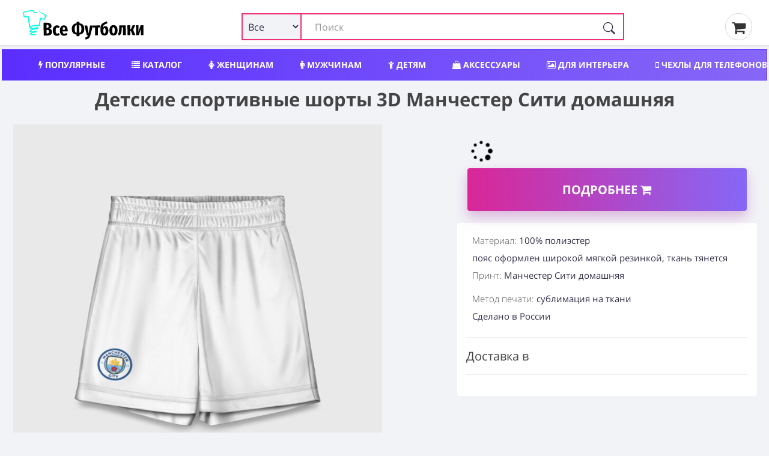

--- FILE ---
content_type: text/html; charset=utf-8
request_url: https://novosibirsk.vse-footbolki.ru/child_shorts-1607095
body_size: 17281
content:
<!DOCTYPE html>
<!--[if IE]><![endif]-->
<!--[if IE 8 ]><html dir="ltr" lang="ru" class="ie8"><![endif]-->
<!--[if IE 9 ]><html dir="ltr" lang="ru" class="ie9"><![endif]-->
<!--[if (gt IE 9)|!(IE)]><!-->
<html prefix="og: ogp.me/ns#" dir="ltr" lang="ru" itemscope itemtype="http://schema.org/ItemList">
<!--<![endif]-->
<head>
<meta charset="UTF-8" />
<meta name="viewport" content="width=device-width, initial-scale=1">
<meta http-equiv="X-UA-Compatible" content="IE=edge">
<title>Детские спортивные шорты 3D Манчестер Сити домашняя ❤ — купить по выгодной цене на «Все Футболки.Ру» | Принт — 1607095 в Новосибирске</title>
<link rel="search" type="application/opensearchdescription+xml" href="/opensearch.xml" title="Все Футболки.ру в Новосибирске"/>
<base href="https://novosibirsk.vse-footbolki.ru/" />
<link rel='dns-prefetch' href='https://fonts.gstatic.com' />
<link rel='dns-prefetch' href='https://mc.yandex.ru' />
<link rel='dns-prefetch' href='https://www.google-analytics.com' />
	
<meta property="og:type" content="website" />
<meta name="description" content="➤ Детские спортивные шорты 3D Манчестер Сити домашняя — материал  100% полиэстер
| Принт — 1607095. Сегодня можно купить по выгодной цене — Быстрая доставка в пункт выдачи или курьером на указанный адрес в Новосибирске" /><style>
@font-face{font-family:'FontAwesome';font-display:swap;src:url(/catalog/view/javascript/font-awesome/fonts/fontawesome-webfont.woff) format('woff'),url(/catalog/view/javascript/font-awesome/fonts/fontawesome-webfont.ttf) format('truetype'),url(/catalog/view/javascript/font-awesome/fonts/fontawesome-webfont.svg) format('svg');font-weight:400;font-style:normal}.fa{display:inline-block;font:normal normal normal 14px/1 FontAwesome;font-size:inherit;text-rendering:auto;-webkit-font-smoothing:antialiased;-moz-osx-font-smoothing:grayscale}.fa-lg{font-size:1.33333333em;line-height:.75em;vertical-align:-15%}.fa-2x{font-size:2em}.fa-3x{font-size:3em}.fa-4x{font-size:4em}.fa-5x{font-size:5em}
@font-face{font-family:'Open Sans';font-display:swap;font-style:italic;font-weight:400;src:local('Open Sans Italic'),local(OpenSans-Italic),url(https://fonts.gstatic.com/s/opensans/v16/mem6YaGs126MiZpBA-UFUK0Udc1GAK6bt6o.woff2) format("woff2");unicode-range:U+0460-052F,U+1C80-1C88,U+20B4,U+2DE0-2DFF,U+A640-A69F,U+FE2E-FE2F}@font-face{font-family:'Open Sans';font-display:swap;font-style:italic;font-weight:400;src:local('Open Sans Italic'),local(OpenSans-Italic),url(https://fonts.gstatic.com/s/opensans/v16/mem6YaGs126MiZpBA-UFUK0ddc1GAK6bt6o.woff2) format("woff2");unicode-range:U+0400-045F,U+0490-0491,U+04B0-04B1,U+2116}@font-face{font-family:'Open Sans';font-display:swap;font-style:italic;font-weight:400;src:local('Open Sans Italic'),local(OpenSans-Italic),url(https://fonts.gstatic.com/s/opensans/v16/mem6YaGs126MiZpBA-UFUK0Xdc1GAK6bt6o.woff2) format("woff2");unicode-range:U+0100-024F,U+0259,U+1E00-1EFF,U+2020,U+20A0-20AB,U+20AD-20CF,U+2113,U+2C60-2C7F,U+A720-A7FF}@font-face{font-family:'Open Sans';font-display:swap;font-style:italic;font-weight:400;src:local('Open Sans Italic'),local(OpenSans-Italic),url(https://fonts.gstatic.com/s/opensans/v16/mem6YaGs126MiZpBA-UFUK0Zdc1GAK6b.woff2) format("woff2");unicode-range:U+0000-00FF,U+0131,U+0152-0153,U+02BB-02BC,U+02C6,U+02DA,U+02DC,U+2000-206F,U+2074,U+20AC,U+2122,U+2191,U+2193,U+2212,U+2215,U+FEFF,U+FFFD}@font-face{font-family:'Open Sans';font-display:swap;font-style:normal;font-weight:300;src:local('Open Sans Light'),local(OpenSans-Light),url(https://fonts.gstatic.com/s/opensans/v16/mem5YaGs126MiZpBA-UN_r8OX-hpKKSTj5PW.woff2) format("woff2");unicode-range:U+0460-052F,U+1C80-1C88,U+20B4,U+2DE0-2DFF,U+A640-A69F,U+FE2E-FE2F}@font-face{font-family:'Open Sans';font-display:swap;font-style:normal;font-weight:300;src:local('Open Sans Light'),local(OpenSans-Light),url(https://fonts.gstatic.com/s/opensans/v16/mem5YaGs126MiZpBA-UN_r8OVuhpKKSTj5PW.woff2) format("woff2");unicode-range:U+0400-045F,U+0490-0491,U+04B0-04B1,U+2116}@font-face{font-family:'Open Sans';font-display:swap;font-style:normal;font-weight:300;src:local('Open Sans Light'),local(OpenSans-Light),url(https://fonts.gstatic.com/s/opensans/v16/mem5YaGs126MiZpBA-UN_r8OXOhpKKSTj5PW.woff2) format("woff2");unicode-range:U+0100-024F,U+0259,U+1E00-1EFF,U+2020,U+20A0-20AB,U+20AD-20CF,U+2113,U+2C60-2C7F,U+A720-A7FF}@font-face{font-family:'Open Sans';font-display:swap;font-style:normal;font-weight:300;src:local('Open Sans Light'),local(OpenSans-Light),url(https://fonts.gstatic.com/s/opensans/v16/mem5YaGs126MiZpBA-UN_r8OUuhpKKSTjw.woff2) format("woff2");unicode-range:U+0000-00FF,U+0131,U+0152-0153,U+02BB-02BC,U+02C6,U+02DA,U+02DC,U+2000-206F,U+2074,U+20AC,U+2122,U+2191,U+2193,U+2212,U+2215,U+FEFF,U+FFFD}@font-face{font-family:'Open Sans';font-display:swap;font-style:normal;font-weight:400;src:local('Open Sans Regular'),local(OpenSans-Regular),url(https://fonts.gstatic.com/s/opensans/v16/mem8YaGs126MiZpBA-UFWJ0bf8pkAp6a.woff2) format("woff2");unicode-range:U+0460-052F,U+1C80-1C88,U+20B4,U+2DE0-2DFF,U+A640-A69F,U+FE2E-FE2F}@font-face{font-family:'Open Sans';font-display:swap;font-style:normal;font-weight:400;src:local('Open Sans Regular'),local(OpenSans-Regular),url(https://fonts.gstatic.com/s/opensans/v16/mem8YaGs126MiZpBA-UFUZ0bf8pkAp6a.woff2) format("woff2");unicode-range:U+0400-045F,U+0490-0491,U+04B0-04B1,U+2116}@font-face{font-family:'Open Sans';font-display:swap;font-style:normal;font-weight:400;src:local('Open Sans Regular'),local(OpenSans-Regular),url(https://fonts.gstatic.com/s/opensans/v16/mem8YaGs126MiZpBA-UFW50bf8pkAp6a.woff2) format("woff2");unicode-range:U+0100-024F,U+0259,U+1E00-1EFF,U+2020,U+20A0-20AB,U+20AD-20CF,U+2113,U+2C60-2C7F,U+A720-A7FF}@font-face{font-family:'Open Sans';font-display:swap;font-style:normal;font-weight:400;src:local('Open Sans Regular'),local(OpenSans-Regular),url(https://fonts.gstatic.com/s/opensans/v16/mem8YaGs126MiZpBA-UFVZ0bf8pkAg.woff2) format("woff2");unicode-range:U+0000-00FF,U+0131,U+0152-0153,U+02BB-02BC,U+02C6,U+02DA,U+02DC,U+2000-206F,U+2074,U+20AC,U+2122,U+2191,U+2193,U+2212,U+2215,U+FEFF,U+FFFD}@font-face{font-family:'Open Sans';font-display:swap;font-style:normal;font-weight:700;src:local('Open Sans Bold'),local(OpenSans-Bold),url(https://fonts.gstatic.com/s/opensans/v16/mem5YaGs126MiZpBA-UN7rgOX-hpKKSTj5PW.woff2) format("woff2");unicode-range:U+0460-052F,U+1C80-1C88,U+20B4,U+2DE0-2DFF,U+A640-A69F,U+FE2E-FE2F}@font-face{font-family:'Open Sans';font-display:swap;font-style:normal;font-weight:700;src:local('Open Sans Bold'),local(OpenSans-Bold),url(https://fonts.gstatic.com/s/opensans/v16/mem5YaGs126MiZpBA-UN7rgOVuhpKKSTj5PW.woff2) format("woff2");unicode-range:U+0400-045F,U+0490-0491,U+04B0-04B1,U+2116}@font-face{font-family:'Open Sans';font-display:swap;font-style:normal;font-weight:700;src:local('Open Sans Bold'),local(OpenSans-Bold),url(https://fonts.gstatic.com/s/opensans/v16/mem5YaGs126MiZpBA-UN7rgOXOhpKKSTj5PW.woff2) format("woff2");unicode-range:U+0100-024F,U+0259,U+1E00-1EFF,U+2020,U+20A0-20AB,U+20AD-20CF,U+2113,U+2C60-2C7F,U+A720-A7FF}@font-face{font-family:'Open Sans';font-display:swap;font-style:normal;font-weight:700;src:local('Open Sans Bold'),local(OpenSans-Bold),url(https://fonts.gstatic.com/s/opensans/v16/mem5YaGs126MiZpBA-UN7rgOUuhpKKSTjw.woff2) format("woff2");unicode-range:U+0000-00FF,U+0131,U+0152-0153,U+02BB-02BC,U+02C6,U+02DA,U+02DC,U+2000-206F,U+2074,U+20AC,U+2122,U+2191,U+2193,U+2212,U+2215,U+FEFF,U+FFFD}
		
		* {
			-webkit-box-sizing: border-box;
			-moz-box-sizing: border-box;
			box-sizing: border-box;
		}
		
		div {
			display: block;
		}
		html {
			font-family: 'Open Sans', sans-serif;
			font-weight: 400;
			font-size: 14px;
			line-height: 1.6;
			width: 100%;
			-webkit-font-smoothing: antialiased;
			-moz-osx-font-smoothing: grayscale;
			-ms-text-size-adjust: 100%;
			-webkit-text-size-adjust: 100%;
		}
		
		
		@media (min-width: 1200px) {
			.container {
				width: 100%;
			}
		}
		
		@media (min-width: 992px) {
			.container {
				width: 100%;
			}
		}
		@media (min-width: 768px) {
			.container {
				width: 100%;
			}
		}
		
		.container {
			padding-right: 4px;
			padding-left: 4px;
			max-width: 1500px;
			margin: 0 auto;
		}
		
		
		.btn-group-vertical>.btn-group:after,.btn-group-vertical>.btn-group:before,.btn-toolbar:after,.btn-toolbar:before,.clearfix:after,.clearfix:before,.container-fluid:after,.container-fluid:before,.container:after,.container:before,.dl-horizontal dd:after,.dl-horizontal dd:before,.form-horizontal .form-group:after,.form-horizontal .form-group:before,.modal-footer:after,.modal-footer:before,.modal-header:after,.modal-header:before,.nav:after,.nav:before,.navbar-collapse:after,.navbar-collapse:before,.navbar-header:after,.navbar-header:before,.navbar:after,.navbar:before,.pager:after,.pager:before,.panel-body:after,.panel-body:before,.row:after,.row:before {
			display: table;
			content: " ";
		}
		
		.btn-group-vertical>.btn-group:after,.btn-toolbar:after,.clearfix:after,.container-fluid:after,.container:after,.dl-horizontal dd:after,.form-horizontal .form-group:after,.modal-footer:after,.modal-header:after,.nav:after,.navbar-collapse:after,.navbar-header:after,.navbar:after,.pager:after,.panel-body:after,.row:after {
			clear: both
		}
		
		
		.input-group .form-control, .input-group-addon, .input-group-btn {
			display: table-cell;
		}
		
		.input-group .form-control {
			position: relative;
			z-index: 2;
			float: left;
			width: 100%;
			margin-bottom: 0;
		}
		
		.input-lg {
			
			padding: 10px 16px;
			
		}
		
		.input-group-btn {
			position: relative;
			font-size: 0;
			white-space: nowrap;
		}
		
		.input-group-addon, .input-group-btn {
			width: 1%;
			vertical-align: middle;
		}
		
		.input-group .form-control, .input-group-addon, .input-group-btn {
			display: table-cell;
		}
		
		.input-group {
			position: relative;
			display: table;
			border-collapse: separate;
		}

		.btn-group, .btn-group-vertical {
			position: relative;
			display: inline-block;
			vertical-align: middle;
		}
		
		.btn-group>.btn:first-child {
			margin-left: 0;
		}
		
		.btn-group-vertical>.btn, .btn-group>.btn {
			position: relative;
			float: left;
		}
	
	/* flex */
	
	.row_flex {
		
		display: flex;
		flex-wrap: wrap;
		justify-content: space-between;
		align-items: center;
	
	}
	
	.logo_flex {
		display: block;
		margin-left: 15px;
	}
	
	
	
	
	.search_flex {
		min-width: 50%;
	}
	
	.thumb_share { margin: 0px 25px;}
	
	@media (max-width: 767px) {
		.search_flex {
			width: 100%;
			order: 3;
			margin-top: 5px;
		}
		
		.thumb_share {
			order: 2;
			margin: 0px 10px;
		}
		
		.logo_flex {
			display: block;
			margin-left: 0;
		}

	}
	
	#search input.form-control {
		border: 2px solid #ed2f77 !important;
		padding-left: 120px;
	}
	
	#search .btn-lg {
		border-radius: 4px;
		border-top-left-radius: 0 !important;
		border-bottom-left-radius: 0 !important;
	}
	
	.search_flex .input-group {
		display: block !important;
	}
	

	
	.search_form_select {
		display: inline-block;
		position: absolute;
		left: 0px;
		border: 2px solid #ed2f77;
		background-color: #f2f3f7;
		padding-left: 5px;
		height: 45px;
		border-radius: 3px;
		width: 100px;
		z-index: 10;
		font-size: 16px!important;
	}
	
	.search-form_submit {
		background: #0000;
		cursor: pointer;
		display: inline-block;
		height: 45px;
		padding: 15px 15px;
		position: absolute;
		right: 0;
		top: auto;
		border: 0;
		z-index: 10;
	}
	
	.product-grid .product {
		overflow: hidden;
	}
	</style>	
<meta name="copyright" content="https://novosibirsk.vse-footbolki.ru/ © 2009 - 2023. Все Футболки.ру в Новосибирске" />
<link href="catalog/view/javascript/bootstrap/css/bootstrap.min.css?1" rel="stylesheet " media="screen" />
<link href="catalog/view/theme/default/stylesheet/stylesheet.css?1.7" rel="stylesheet">
<script src="https://vse-footbolki.ru/catalog/view/javascript/jquery/jq-3.js"></script>	
<script src="https://vse-footbolki.ru/catalog/view/javascript/common.js"></script>
<link href="https://novosibirsk.vse-footbolki.ru/child_shorts-1607095" rel="canonical" />
</head>
<body class="product-product-7538432">
<header>
<div class="container">
<div class="row_flex">
<div class="logo_flex"> <!-- col-sm-4 col-xs-2 col-md-3 -->
<a href="https://novosibirsk.vse-footbolki.ru/" title="https://novosibirsk.vse-footbolki.ru/ | Каталог одежды и аксессуаров в Новосибирске">
<!-- <div id="logo"></div> -->
<svg baseProfile="tiny-ps" xmlns="http://www.w3.org/2000/svg" viewBox="0 0 400 106" width="240" height="55"><title>Все Футболки.ру</title><defs><image width="79" height="82" id="img1" href="[data-uri]"></image></defs><style>tspan { white-space:pre }</style><path fill="#000000" aria-label="Вcе Футболки" d="M92.56 65.21Q96.38 66.08 98.65 68.39Q100.92 70.64 100.94 75.05Q100.97 81.23 96.82 84.17Q92.67 87.05 85.47 87.08L74.1 87.14L73.89 45.9L83.95 45.85Q91.28 45.82 95.34 48.48Q99.4 51.07 99.42 56.31Q99.44 59.82 97.55 62.09Q95.65 64.3 92.56 65.21ZM84.88 52.45L83.27 52.46L83.32 62.46L85.11 62.45Q87.79 62.44 88.91 61.12Q90.04 59.81 90.02 57.25Q90.01 54.87 88.75 53.68Q87.56 52.44 84.88 52.45ZM85.55 80.3Q88.47 80.28 89.95 78.97Q91.43 77.59 91.42 74.56Q91.4 71.58 90.03 70.16Q88.65 68.68 85.67 68.69L83.35 68.71L83.41 80.31L85.55 80.3ZM116.73 54.32Q119.47 54.31 121.68 55.25Q123.89 56.19 125.8 58.14L122.13 63.1Q119.68 61.15 117.48 61.16Q115.04 61.17 113.86 63.44Q112.68 65.64 112.71 71.36Q112.74 76.77 114 78.85Q115.26 80.92 117.52 80.91Q118.71 80.91 119.72 80.49Q120.73 80.06 122.04 79.05L125.93 84.2Q122.08 87.91 117.02 87.94Q110.59 87.97 107 83.82Q103.41 79.61 103.37 71.46Q103.34 66.17 104.93 62.35Q106.58 58.48 109.6 56.44Q112.63 54.34 116.73 54.32ZM151.22 70.33Q151.23 72.24 151.06 73.61L134.98 73.69Q135.3 77.97 136.56 79.63Q137.88 81.23 140.32 81.22Q141.93 81.21 143.41 80.61Q144.9 79.94 146.62 78.63L150.33 83.49Q145.95 87.79 139.7 87.82Q133.03 87.86 129.56 83.53Q126.08 79.15 126.04 71.29Q126.01 63.44 129.26 58.84Q132.57 54.24 138.7 54.21Q144.53 54.18 147.83 58.33Q151.18 62.42 151.22 70.33ZM142.46 68.23L142.46 67.82Q142.44 63.77 141.59 61.99Q140.81 60.15 138.79 60.16Q137 60.17 136.06 61.96Q135.17 63.69 134.96 68.27L142.46 68.23ZM204.59 65.61Q204.63 74.59 200.43 79.07Q196.28 83.56 189.02 84.01L189.05 88.89L180 88.93L179.98 84.05Q172.71 83.67 168.46 79.29Q164.28 74.91 164.23 66.1Q164.19 57 168.33 52.58Q172.48 48.09 179.8 47.7L179.77 43.12L188.82 43.07L188.84 47.65Q196.11 48.03 200.3 52.42Q204.54 56.8 204.59 65.61ZM188.46 78.24Q190.96 77.93 192.38 76.67Q193.86 75.36 194.5 72.74Q195.2 70.06 195.18 65.65Q195.15 59.29 193.53 56.5Q191.91 53.71 188.34 53.43L188.46 78.24ZM173.64 66.06Q173.67 72.42 175.23 75.21Q176.85 77.94 180.48 78.22L180.36 53.47Q177.86 53.78 176.38 55.09Q174.96 56.35 174.26 59.03Q173.62 61.65 173.64 66.06ZM231.97 54.76L223.92 86.45Q220.88 98.67 208.39 99.62L207.4 93.44Q211.15 92.77 213.05 91.27Q215 89.71 216.06 86.43L212.73 86.45L205.01 54.89L214.06 54.85L218.35 80.65L223.1 54.8L231.97 54.76ZM231.74 54.76L255.54 54.64L254.51 61.31L247.96 61.34L248.08 86.28L239.09 86.32L238.97 61.39L231.77 61.42L231.74 54.76ZM272.1 56.76Q274.78 56.75 276.99 58.34Q279.2 59.94 280.53 63.27Q281.85 66.53 281.88 71.35Q281.92 79.15 278.54 83.15Q275.17 87.09 269.22 87.12Q262.97 87.15 259.61 82.89Q256.26 78.56 256.21 68.56Q256.17 61.6 257.16 57.19Q258.15 52.78 260.52 50.04Q262.89 47.29 267.17 45.6Q270.26 44.39 271.92 43.61Q273.58 42.77 275.84 41.33L279.08 46.79Q277.3 48.05 275.4 49.07Q273.5 50.03 270.59 51.29Q268.51 52.14 267.32 53.27Q266.2 54.41 265.49 56.38Q264.85 58.29 264.63 61.56Q267.1 56.79 272.1 56.76ZM269.13 80.52Q270.37 80.51 271.09 79.91Q271.86 79.26 272.26 77.35Q272.67 75.38 272.65 71.63Q272.64 68.3 272.27 66.52Q271.9 64.74 271.19 64.09Q270.53 63.43 269.46 63.44Q266.72 63.45 265.43 67.62L265.45 71.55Q265.47 76.67 266.38 78.63Q267.28 80.53 269.13 80.52ZM298.04 53.42Q304.23 53.39 307.7 57.6Q311.23 61.8 311.28 70.19Q311.32 78.23 307.83 82.65Q304.4 87.01 298.2 87.04Q292.01 87.07 288.48 82.86Q285.01 78.59 284.97 70.26Q284.93 62.11 288.36 57.81Q291.85 53.45 298.04 53.42ZM298.07 60.08Q295.99 60.09 295.05 62.42Q294.17 64.69 294.19 70.22Q294.22 75.93 295.13 78.19Q296.09 80.44 298.17 80.43Q300.26 80.42 301.14 78.16Q302.08 75.83 302.05 70.24Q302.02 64.59 301.06 62.33Q300.15 60.07 298.07 60.08ZM316.85 54.34L337.51 54.24L337.66 85.83L328.68 85.88L328.55 60.88L324.68 60.9L324.74 60.96L324.25 69.18Q323.86 75.78 322.99 79.06Q322.11 82.28 320.27 83.89Q318.49 85.51 314.69 86.72L312.46 80.18Q313.82 79.46 314.53 78.51Q315.24 77.49 315.59 75.29Q315.93 73.09 316.15 68.74L316.85 54.34ZM359.47 54.13L367.56 54.09L361.21 68.76L368.26 85.68L359.27 85.72L353.9 72.12L351.88 72.13L351.95 85.76L342.96 85.8L342.8 54.21L351.79 54.16L351.85 66.6L354.06 66.59L359.47 54.13ZM394.17 53.95L394.33 85.55L386.23 85.59L386.18 74.23Q386.16 70.66 386.44 68.04Q386.79 65.36 387.43 62.74L379.27 85.62L370.46 85.67L370.3 54.07L378.4 54.03L378.45 65.52Q378.48 71.59 377.2 76.95L385.3 54L394.17 53.95Z"></path><use href="#img1" x="6" y="5"></use></svg>	
</a>
</div>
<!-- col-sm-6 col-xs-8 col-md-7 -->	
<div class="search_flex"><div id="search" class="input-group" itemType="https://schema.org/WebSite" itemscope="">
  <link itemprop="url" href="https://vse-footbolki.ru/" />
  <form name="search" itemprop="potentialAction" itemscope itemtype="https://schema.org/SearchAction" class="search-form" id="search-form" onsubmit="submitForm()" action="/search/?search=" method="GET">
    <meta itemprop="target" content="https://vse-footbolki.ru/search/?search={search}"/>
  <input id="search_input" itemProp="query-input" type="text" name="search" value="" placeholder="Поиск" autoComplete="off" autoCapitalize="off" spellcheck="false" class="form-control input-lg" />
  <select name="v" id="v" class="search_form_select">
    <option selected value>Все</option>
    <option data-url="/child/" value="childwear">Детям</option>
    <option data-url="/women/" value="womanwear">Женщинам</option>
    <option data-url="/men/" value="manwear">Мужчинам</option>
    <option data-url="/aksessuary/" value="accessory">Аксессуары</option>
    <option data-url="/headwear/" value="headwear">Головные уборы</option>
    <option data-url="/posuda/" value="tableware">Посуда</option>
    <option data-url="/interer/" value="interior">Для дома</option>
    <option data-url="/school/" value="school">Для школы</option>
    <option data-url="/phone-cases/" value="cases">Чехлы</option>
  </select>
    <button id="search_btn" type="submit" class="search-form_submit" aria-label="Поиск" tabindex="0">
      <svg xmlns="http://www.w3.org/2000/svg" width="20" height="20" fill="currentColor" class="bi bi-search search-form_submit-icon" viewBox="0 0 16 16">
        <path d="M11.742 10.344a6.5 6.5 0 1 0-1.397 1.398h-.001c.03.04.062.078.098.115l3.85 3.85a1 1 0 0 0 1.415-1.414l-3.85-3.85a1.007 1.007 0 0 0-.115-.1zM12 6.5a5.5 5.5 0 1 1-11 0 5.5 5.5 0 0 1 11 0z"></path>
      </svg>
    </button>
  </form>
</div>
 
</div>
<!-- col-sm-2 col-xs-2 col-md-2  -->
<div class="thumb_share">
<a href="/myorder"><i class="fa fa-shopping-cart" aria-hidden="true"></i>&thinsp;</a>
</div>
</div>
</div>
</header>
<div class="container">
<nav id="menu">
<div class="nav_wrap" style="width:100%; height:50px; overflow:hidden;">
<ul class="nav_header">
<li><a title="Популярный мерч, трендовые вещи с принтами" href="/top/"><i class="fa fa-bolt" aria-hidden="true"></i> Популярные</a></li>
<li><a title="Каталог товаров и принтов" href="/c/"><i class="fa fa-list" aria-hidden="true"></i> Каталог</a></li>	
<li><a title="Женский мерч, одежда и аксессуары" href="/women/"><i class="fa fa-female" aria-hidden="true"></i> Женщинам</a></li>
<li><a title="Мужской мерч, одежда и аксессуары" href="/men/"><i class="fa fa-male" aria-hidden="true"></i> Мужчинам</a></li>
<li><a title="Детский мерч, одежда и аксессуары" href="/child/"><i class="fa fa-child" aria-hidden="true"></i> Детям</a></li>
<li><a title="Аксессуары: обложки, сумки, наклейки" href="/aksessuary/"><i class="fa fa-shopping-bag" aria-hidden="true"></i> Аксессуары</a></li>
<li><a title="Товары для интерьера" href="/interer/"><i class="fa fa-picture-o" aria-hidden="true"></i> Для интерьера</a></li>
<li><a title="Чехлы для телефонов" href="/phone-cases/"><i class="fa fa-mobile" aria-hidden="true"></i> Чехлы для телефонов</a></li>
<li><a title="Шапки, бейсболки, маски" href="/headwear/">Шапки, бейсболки, маски</a></li>
<li><a title="Посуда, кружки, бутылки" href="/posuda/"><i class="fa fa-coffee" aria-hidden="true"></i> Посуда</a></li>
<li><a title="Новый мерч с принтами" href="/latest-products/">Новинки</a></li>
<li><a title="Популярные производители мерча" href="/brands/">Производители</a></li>
</ul>
</div>
</nav>
</div><link href="catalog/view/theme/default/stylesheet/e62af33a02d85f3c73d27b09de6cc306.css?376" rel="stylesheet">
<style>
  .gomarket {
    text-align: center;
  }
  .swiper-pagination-fraction {
    bottom: 3px;
    left: 0;
    font-size: 1rem;
    color: #9c9c9c;
    display: block;
    /* border: .8px solid #9c9c9c; */
    text-align: center;
    padding: 4px;
    border-radius: 4px;
  }
</style>
<script>
  $(function(){chprs();});
</script>
<div class="container" itemscope itemtype="http://schema.org/Product">
 <!-- Название -->
<div class="row">
<div class="col-md-12 col-sm-12 col-xs-12">
<h1 class="product">
Детские спортивные шорты 3D Манчестер Сити домашняя</h1>
</div>
</div>
<!-- // -->
<div class="row">
<div class="col-sm-12 col-md-7 product_data ">
<div class="row" id="images">
<div class="col-sm-12">
  <div class="thumbnails"> 
    <div class="product-grid" style="overflow:hidden;">
      <div class="swiper-container" style="padding: 10px 0 10px 0;">
        <div class="swiper-wrapper" id="main">
          <div class="swiper-slide" style="max-width: 800px;max-height: 800px;">
            <a class="thumbnail" itemprop="image" href="image/catalog/vsm/0/1/1607/1607095/previews/people_6_child_shorts_front_white_700.jpg" title="Детские спортивные шорты 3D Манчестер Сити домашняя"> 
              <img src="[data-uri]" data-src="image/catalog/vsm/0/1/1607/1607095/previews/people_6_child_shorts_front_white_700.jpg" title="Детские спортивные шорты 3D Манчестер Сити домашняя" alt="Детские спортивные шорты 3D Манчестер Сити домашняя фото" class="img-responsive swiper-lazy" id="main_img" itemprop="thumbnail" />
               <noscript><img src="image/catalog/vsm/0/1/1607/1607095/previews/people_6_child_shorts_front_white_700.jpg"></noscript>
            </a>
          </div>
                  </div>
        <div class="swiper-pagination"></div>
        <div class="swiper-button-prev sp-arrow hidden-xs"><i class="fa fa-1x fa-angle-left next-arrow jet-arrow slick-arrow" style="display: flex;"></i></div>
        <div class="swiper-button-next sp-arrow hidden-xs"><i class="fa fa-1x fa-angle-right next-arrow jet-arrow slick-arrow" style="display: flex;"></i></div>
      </div>
    </div>
  </div>

  <div id="special_info" style="color:#4c4c4c;font-weight: 300;font-size: 11px;">
  
  </div>
  
<div id="mob_shopping_block"></div>
</div>
</div>
</div>
<div class="col-sm-12 col-md-5 product_data ">
<style>
  @media (min-width: 768px) {
    .price_block {
      margin-top: 30px
    }
  }
</style>
<div class="row shopping-block">
<div class="col-sm-12 price_block">
<span id="unavailable_product" class="unavailable_product_page"></span>
<span id="updOldPrice" class="old_price_product_page"></span>
<span id="updPrice" class="price_product_page"><i class="fa fa-spinner fa-pulse fa-1x fa-fw"></i></span>
<span class="discount_p"></span>
<span id="discount_text" style="display: inherit;"></span>
</div>
<div class="col-sm-12">
<a rel="nofollow noopener noreferrer" target="_blanc" class="gomarket" href="/url.php?url=aHR0cDovL2Jlc3Rmb290Ym9sa2kudnNlbWF5a2lzaG9wLnJ1L3Byb2R1Y3QvY2hpbGRfc2hvcnRzLzE2MDcwOTU=&_openstat=VF;product-page;5896;child_shorts-1607095&id=7538432">Подробнее <i class="fa fa-shopping-cart" aria-hidden="true"></i>
</a>
</div>
<!-- 
						<div class="watch_price_btn">
						<span onclick="addToPriceView('7538432','');"><i class="fa fa-bell-o"></i> Следить за ценой</span>
						</div>
											    -->
</div>
<div class="tabbable">
  <div class="tab-content" style="background-color:#fff;padding:15px;border-radius:4px;">
  <ul class="product_info" data-lup = "2024-04-19 11:02:47">
    <li><span>Материал:</span>  100% полиэстер
 </li>    <li>
      пояс оформлен широкой мягкой резинкой, ткань тянется
</li>    <li id="print_count"><span>Принт:</span> Манчестер Сити домашняя </li> 
  </ul>
  <ul class="product_info">
  <li><span>Метод печати:</span> сублимация на ткани
</li>  
  <li>Сделано в России
  </li>
	 </ul>
<hr>
<h3>Доставка в <div class="prmn-cmngr"></div></h3>
<hr>
</div>
</div>
</div>
<div class="col-sm-12">
  <div class="bottom_links">
    <div class="btn-group">
      <a class="btn" rel="noopener" target="_blanc" title = "Мерч, одежда, аксессуары на тему МАНЧЕСТЕР СИТИ ДОМАШНЯЯ" href="search/?search=Манчестер-Сити-домашняя">Весь мерч на тему «МАНЧЕСТЕР СИТИ ДОМАШНЯЯ»</a>
    </div>
    
        <div class="btn-group">
      <a class="btn" title="Детям Манчестер Сити домашняя" rel="noopener" target="_blanc" href="child/?q=манчестер-сити-домашняя">Детям МАНЧЕСТЕР СИТИ ДОМАШНЯЯ</a>
    </div>
        
        <div class="btn-group">
      <a class="btn" title="Детские брюки Манчестер Сити домашняя" rel="noopener" target="_blanc" href="child/detskie-brjuki-shtany/?q=манчестер-сити-домашняя">Детские брюки МАНЧЕСТЕР СИТИ ДОМАШНЯЯ</a>
    </div>
      
    
        <div class="btn-group">
      <a class="btn" title="Детские спортивные шорты 3D Манчестер Сити домашняя" rel="noopener" target="_blanc" href="kids-sports-shorts-3d/?q=манчестер-сити-домашняя">Детские спортивные шорты 3D МАНЧЕСТЕР СИТИ ДОМАШНЯЯ</a>
    </div>
     
  </div>  


</div>
<div class="col-sm-12 product_description">
<hr>
<ul class="nav nav-tabs ">
<li class="active"><a href="#full_desc" data-toggle="tab">Описание</a></li>
<li><a href="#print_quality" data-toggle="tab">Качество печати</a></li><li><a href="#treatment" data-toggle="tab">Уход</a></li></ul>
<div class="tab-content product-grid main-page-tab">
<div class="tab-pane active box_product_page" id="full_desc"><h2>Детские спортивные шорты 3D с принтом Манчестер Сити домашняя</h2>Спортивные шорты сделаны из мягкой приятной ткани. В них будет комфортно играть в подвижные игры и заниматься спортом. 
<hr>  
</div>
<div class="tab-pane box_product_page"  id="print_quality">
<h2>Метод печати: сублимация на ткани
</h2><p>Сублимационная печать на&nbsp;текстиле&nbsp;&mdash; это способ, при котором краска под высокой температурой переходит с&nbsp;сублимационной бумаги на&nbsp;ткань, из&nbsp;которой производится раскрой и&nbsp;пошив изделия. Таким образом можно получить полноцветное изображение на&nbsp;всей поверхности изделия, включая воротник и&nbsp;рукава. В&nbsp;отличие от&nbsp;других способов печати, сублимационная печать позволяет наносить на&nbsp;ткань фотографические изображения с&nbsp;высоким качеством. Технология позволяет получить интересные и&nbsp;стильные изделия с&nbsp;яркими цветовыми решениями.</p></div><div class="tab-pane box_product_page"  id="treatment"><p>Изображение нанесенное методом сублимации очень стойкое к&nbsp;истиранию, но&nbsp;все&nbsp;же необходимо следовать рекомендациям:</p>
<p>Стирать такой материал можно любым моющим средством для стирки тканей при температуре воды до&nbsp;40&nbsp;градусов. Желательно при полоскании добавить в&nbsp;воду антистатик (кондиционер), чтобы изделие не&nbsp;липло.</p>
<p>В&nbsp;глажке такие вещи не&nbsp;нуждаются, но&nbsp;в&nbsp;случае необходимости можно прогладить утюгом через влажную ткань при температуре 60&deg;- 80&deg;&nbsp;или использовать вертикальное отпаривание.</p></div></div>
</div>
<div class="col-sm-12">
<div class="product-grid" style="padding-top:10px;">
<div id="for_load_name"></div>
<div id="load_container"></div>
<div class="divider100"></div>
  <div class="popup-wrapper">
    <input type="checkbox" class="popup-checkbox" id="popupCheckboxOne">
    <div class="popup" style="z-index:1000;">
      <label for="popupCheckboxOne" class="popup-closer">&#215;</label>
      <div class="popup-content" style="width: 100%; height: 100%; overflow-y: scroll;">
              <ul class="products-list-flex" id="popup_data"></ul>
      </div>
    </div>
  </div>

<script>
    
  document.addEventListener('click', function(e) {
    let checkboxStatus = $('.popup-checkbox').prop('checked')
    if ( $('.popup-checkbox').prop('checked') === true ) {
      $("body").css("overflow",'hidden');
    } else {
      if($('body').css('overflow') == "hidden"){
        $("body").css("overflow",'');
      }
    }
    if (e.target.className == 'popup') {
      if ( $('.popup-checkbox').prop('checked') === true ) {
        if ( event.target.className != 'products-list-flex' ) {
          document.querySelector('.popup-checkbox').checked = false;
        }
      }
    }
  });
</script>  
<script>
$(function() {
	var ajax_url = 'index.php?route=module/ajax_viewed/getproducts';
	if (7538432 != 0) 
		ajax_url += '&product_id=' + 7538432;
		
	ajax_url += '&setting=' + 'eyJuYW1lIjoiXHUwNDEyXHUwNDRiIFx1MDQ0MVx1MDQzY1x1MDQzZVx1MDQ0Mlx1MDQ0MFx1MDQzNVx1MDQzYlx1MDQzOCIsImxpbWl0IjoiNTAiLCJ3aWR0aCI6IjI4MCIsImhlaWdodCI6IjI4MCIsInN0YXR1cyI6IjEifQ==' ;
	
	var ajax_container;
	
	$.get(ajax_url,	function(data){
		$('#load_container').replaceWith(data);
    })
});
</script>
</div>
</div>
</div>
</div>
<script>
	if ($(window).width() < 480) {
  $('.shopping-block').appendTo($('#mob_shopping_block'));
}
</script>
<script>
  /*
	$('.gomarket').click(function() {
   var href = $(this).attr('data-hrf');
   window.open(href, '_blank');
 });
  */
</script>
<br>
<script>
var swiper_main_img = new Swiper('.swiper-container', {
  lazy: true,
  pagination: {
     el: '.swiper-pagination',
     clickable: true,
    type: "fraction",
  },
  mousewheel: true,
  navigation: {
        nextEl: '.swiper-button-next',
        prevEl: '.swiper-button-prev',
      },        
    slidesPerView: 1.15,
    spaceBetween: 5,
});



var swiper_additional = new Swiper('.swiper-container_add', {
      slidesPerView: 6.4,
      spaceBetween: 5,
      slidesPerColumn: 2,
      slidesPerGroup: 6,

  pagination: {
     el: '.swiper-pagination',
     clickable: true,
     type: 'progressbar',
  },

  navigation: {
          nextEl: '.swiper-button-next',
          prevEl: '.swiper-button-prev',
        },

  //mousewheel: true,
  keyboard: {
        enabled: true,
      },
  breakpoints: {

        640: {
          slidesPerView: 5.4,
          spaceBetween: 3,
          slidesPerColumn: 2,
          slidesPerGroup: 5,
        },
        320: {
          slidesPerView: 2.4,
          spaceBetween: 3,
          slidesPerColumn: 2,
          slidesPerGroup: 2,
        }
      },
});

</script>


<script>
function chprs() {
$.ajax({url:'/8a5da52ed126447d359e70c05721a8aa/vp.php',type:'post',data:{"i":"7538432","sku":"child_shorts-1607095","ms":"1"},dataType:'json',
success:function(data){
  {if((data.price) && (data.price > 0)){$('#updPrice').html(data.price + 'р.');$('.product_data').removeClass('hidden');}else{$('#updPrice').text('');}
  if((data.old_price) && (data.price > 0) && (data.old_price > 0) ){$('#updOldPrice').text(data.old_price + 'р.');
  var discount_text = '<span class="discount_text_pp hidden-xs">Краткосрочная скидка!<br>Цена скоро вырастет</span>';
  $('#updPrice').toggleClass('discount_price_product_page');
  $('#discount_text').html(discount_text);
  $('.product_data').removeClass('hidden');
  var discont = (100 - ((parseInt(data.price))*100/(parseInt(data.old_price))));
  discont = parseInt(discont);
  if (discont > 0) {
  $('.discount_p').text('–' + discont + '%');
  $(".discount_p").attr("class", "discount_p discount_p_p");
  }
  console.log(discont);
  }else{$('#updOldPrice').text('');
  $('#discount_text').hide();
  $('.discount_p_p').hide();
  }
  if((data.text) || (data.quantity == '-404')){
    if (data.text) {
      $( "h1" ).after( '<div id="unavailable_product" style="text-align:center;padding:15px;">' + data.text + '</div>' )
    }
    if  (data.quantity == '-404') {
      $( "h1" ).after( '<div id="unavailable_product" style="text-align:center;padding:15px;">Нет в наличии</div>' )
    }
  $('.product_data').hide();   
  $('.product_description').hide(); 
  
}
  }
}
})
}
</script>
<script>
$(window).one("load", function() {
  
  var special_info =  'Настоящее предложение является дизайн-макетом товара и не является предложением покупки готового товара. Товар является индивидуально-определенным и производится по заказу клиента. Мы изготовим его специально для вас!';
  $('#special_info').html(special_info);

  if ($('#main_img').length > 0) {

    var img_src = ($('#main_img')).attr('src');
    if (img_src.match(/placeholder/)){
      console.log('placeholder');
    $.ajax({url:'/8a5da52ed126447d359e70c05721a8aa/vmi.php',type:'post',data:{"i":"7538432","s":"child_shorts-1607095"},dataType:'json',
    success:function(data){
      console.log(data);
      if(data){
         $('#main').html('');
          $('#main_img').html('');
          swiper_main_img.appendSlide('<div class="swiper-slide" style="max-width: 800px;max-height: 800px;"><a href="'+ data.main_name_local +'"><img class="img-responsive" itemprop="thumbnail" src="' + data.main_name_local + '"></a></div>');
      }
    }
    });

    }

  }
  
    console.log('no_add_img');
  $.ajax({url:'/8a5da52ed126447d359e70c05721a8aa/vdi.php',type:'post',data:{"i":"7538432","s":"child_shorts-1607095"},dataType:'json',
    success:function(data){
      if(data.length > 0){
        for (var i = 0; i < data.length; i++) {
          swiper_main_img.appendSlide('<div class="swiper-slide" style="max-width: 800px;max-height: 800px;"><a href="/image/catalog/'+ data[i] +'"><img class="img-responsive" itemprop="thumbnail" src="/image/catalog/' + data[i] + '"></a></div>');
        }
        //$('#main').append(listitems);
        //swiper.init();
      }
    }
    
    
  });
  /*
  if(!$('.thumbnails .product-grid').length) {
     console.log('no_add_img');
     $.ajax({url:'/8a5da52ed126447d359e70c05721a8aa/vdi.php',type:'post',data:{"i":"7538432","s":"child_shorts-1607095"},dataType:'json',
     success:function(data){

       if(data.length > 0 && data.length < 5){
       //console.log(items);
       var listitems = '<div class="product-grid"><div class="row">';
       for (var i = 0; i < data.length; i++) {
       listitems += '<div class="col-md-3 col-sm-4 col-xs-6"><a href="/image/catalog/'+ data[i] +'"><img src="[data-uri]" class="lazyload img-responsive" itemprop="thumbnail" data-src ="/image/cache/catalog/' + data[i].replace("_700.", "_700-135x135.") + '"></a></div>';
       }

       listitems += '</div></div>';

       //console.log(listitems);
       $('.thumbnails').append(listitems);

      }

       if(data.length > 4){
       //console.log(items);
       var listitems = '<div class="product-grid" style="overflow:hidden;"><div class="swiper-container_add"><div class="swiper-wrapper">';
       for (var i = 0; i < data.length; i++) {
       listitems += '<div class="swiper-slide"><a href="/image/catalog/'+ data[i] +'"><img src="[data-uri]" class="lazyload img-responsive" itemprop="thumbnail" data-src ="/image/cache/catalog/' + data[i].replace("_700.", "_700-135x135.") + '"></a></div>';
       }

       listitems += '</div><div class="swiper-pagination"></div><div class="swiper-button-prev sp-arrow hidden-xs"><i class="fa fa-1x fa-angle-left next-arrow jet-arrow slick-arrow" style="display: flex;"></i></div><div class="swiper-button-next sp-arrow hodden-xs"><i class="fa fa-1x fa-angle-right next-arrow jet-arrow slick-arrow" style="display: flex;"></i></div></div></div>';

       //console.log(listitems);
       $('.thumbnails').append(listitems);

       var swiper_additional = new Swiper('.swiper-container_add', {
             slidesPerView: 5.4,
             spaceBetween: 5,
             slidesPerColumn: 2,
             slidesPerGroup: 5,

         pagination: {
            el: '.swiper-pagination',
            clickable: true,
            type: 'progressbar',
         },

         navigation: {
                 nextEl: '.swiper-button-next',
                 prevEl: '.swiper-button-prev',
               },

         //mousewheel: true,
         keyboard: {
               enabled: true,
             },
         breakpoints: {

               640: {
            slidesPerView: 4.4,
            spaceBetween: 3,
            slidesPerColumn: 2,
            slidesPerGroup: 4,
               },
               320: {
                 slidesPerView: 2.4,
                 spaceBetween: 2,
                 slidesPerColumn: 2,
                 slidesPerGroup: 2,
               }
             },
       });

      swiper_additional.init();
      swiper_additional.update();
}

     }
     });

} else {

 $.ajax({url:'/8a5da52ed126447d359e70c05721a8aa/vdi.php',type:'post',data:{"i":"7538432","s":"child_shorts-1607095"},dataType:'json'});

}
    
  */  
});
</script>

<link href="catalog/view/theme/default/stylesheet/prdct.css?1.2" type="text/css" rel="stylesheet">
<script src="catalog/view/javascript/prdct.js?36"></script>
<script src="catalog/view/javascript/srch.js?19"></script>
<script type="text/javascript">

$(window).one("load", function() {
  
	var search_key='0JzQsNC90YfQtdGB0YLQtdGAINCh0LjRgtC4INC00L7QvNCw0YjQvdGP0Y8%3D';
  var ean='1607095';
  var mg= '';
  var v = '';
  
      
$.ajax({
  	url:'/8a5da52ed126447d359e70c05721a8aa/vst.php',type:'post',data:{"id":"7538432"},dataType:'json',
    success:function(data){}});

$.ajax({
	url:'index.php?route=product/product/related_sph',type:'post',data:'search_key='+search_key+'&ean='+ean+mg+v,
    success:function(html){$('#for_load_name').html(html);$('#for_load_name').fadeIn(300);}});
	});
    
    
  function getEanProducts(search_data) {
    $.ajax({
      url: 'index.php?route=product/search/searchEan',
      type: 'POST',
      data: search_data,
      dataType: 'json',
      beforeSend: function() {
    
      },
      complete: function() {
      },
      success: function(data) {
        if (data.products) {
          var products = data.products;
          if (products.length > 0) {
            var prdcts = renderShortProducts(products);
            $("#popup_data").html(prdcts);
          } 
        }
        
        if (data.total) {
          var total = data.total;
          if (total > 1) {
            var total_text = '<br>Ещё ' + total + ' с этим принтом <label for="popupCheckboxOne" class="popup-shower">Показать все</label>' ;
            //var total_text_1 = '<label for="popupCheckboxOne" class="popup-shower">+' + total + ' с этим дизайном</label>' ;
            $("#print_count").append(total_text);
            
            //$(".main_img").after(total_text_1);
          } 
        }
      }
      
    });
  }    
  
  var ean='1607095';
  getEanProducts('ean='+ean);
      
</script>
<script src="//yastatic.net/es5-shims/0.0.2/es5-shims.min.js" defer></script>
<script src="//yastatic.net/share2/share.js" defer></script>
<footer>
  <div class="container">
    <div class="row">
   <div class="col-sm-5">
	<ul class="list-unstyled">
	<li>
	<i>Все Футболки.ру</i> – каталог мерча, одежды, аксессуаров и сувениров c принтами. Более 11 000 000 прикольных вещей с оригинальными дизайнами от проверенных производителей и магазинов в Новосибирске. Создайте свой уникальный образ или сделайте полезный и уникальный подарок.
	Новосибирск © 2009 - 2025</li>
	</ul>
      </div>
      <div class="col-sm-2">
        <ul class="list-unstyled">
	      <li><a href="/c/">Каталог</a></li>
        <li><a href="/top/">Популярные</a></li>
        <li><a href="/latest-products/">Новинки</a></li>
        </ul>
      </div>
      <div class="col-sm-3">
        <ul class="list-unstyled">
          <li><a href="/brands/">Производители</a></li>
        </ul>
      </div>
      <div class="col-sm-2">
        <ul class="list-unstyled">
          <li><a href="/wishlist/">Лист желаний</a></li>
        </ul>
      </div>
    </div>
    <hr>
  </div>
</footer>
<script>
var inputText="";function submitForm(){var e=document.getElementById("v"),t=e.options[e.selectedIndex].value;localStorage.setItem("v",t),localStorage.setItem("search_text",inputText.value),document.search.submit()}document.addEventListener("DOMContentLoaded",function(){var e=localStorage.getItem("v");e&&(document.getElementById("v").value=e,console.log(e));(inputText=document.getElementById("search_input")).value=localStorage.getItem("search_text")||"",console.log(inputText.value)}),document.addEventListener("DOMContentLoaded",function(){var e=document.getElementById("search_input");e.value=localStorage.getItem("search_text"),e.addEventListener("change",function(){localStorage.setItem("search_text",e.value),console.log(e.value)})});const selectElement=document.getElementById("v");selectElement.addEventListener("change",e=>{const t=selectElement.options[selectElement.selectedIndex].getAttribute("data-url"),n=selectElement.options[selectElement.selectedIndex].value;localStorage.setItem("v",n);const o=window.location.host;if(t)if(inputText=document.getElementById("search_input"),console.log(inputText.value),inputText.value){const e="//"+o+t+"?q="+inputText.value;console.log(e),window.location.href=e}else console.log(o+t)});  
</script>
<script defer src="/catalog/view/javascript/bootstrap/js/bootstrap.min.js?1"></script>

<!-- <script src="/catalog/view/javascript/connect_sw.js"></script> -->

<!-- Yandex.Metrika counter -->
<script>
    (function (d, w, c) {
        (w[c] = w[c] || []).push(function() {
            try {
                w.yaCounter150827 = new Ya.Metrika2({
                    id:150827,
                    clickmap:true,
                    trackLinks:true,
                    accurateTrackBounce:true,
                    webvisor:true,
                    ecommerce:"dataLayer"
                });
            } catch(e) { }
        });
        var n = d.getElementsByTagName("script")[0],
            s = d.createElement("script"),
            f = function () { n.parentNode.insertBefore(s, n); };
        s.type = "text/javascript";
        s.async = true;
        s.src = "https://mc.yandex.ru/metrika/tag.js";
        if (w.opera == "[object Opera]") {
            d.addEventListener("DOMContentLoaded", f, false);
        } else { f(); }
    })(document, window, "yandex_metrika_callbacks2");
</script>
<noscript><div><img src="https://mc.yandex.ru/watch/150827" style="position:absolute; left:-9999px;" alt="" /></div></noscript>
<!-- /Yandex.Metrika counter -->
<!-- <script src="//code.jivosite.com/widget/qozitgAvTh" async></script> -->
</body>
</html>

--- FILE ---
content_type: text/css
request_url: https://novosibirsk.vse-footbolki.ru/catalog/view/theme/default/stylesheet/prdct.css?1.2
body_size: 5011
content:
@media (max-width: 767px) {
  .product_data {
    padding-right: 0px;
    padding-left: 0px;
  }
}
.swiper-container_add .thumbnail {
  margin-bottom: 2px;
  margin-top: 2px;
}
.container_add {
  max-width: 600px;
  margin: 0 auto;
}
.testBox {
  display: block;
  position: relative;
  
}
.testBox .inner {
  overflow: auto;
  display: flex;
  position: relative;
  top: 0;
  left: 0;
  width: 100%;
}
.testBox .inner .item_add {
  display: inline-block;
  margin-right: 2px;
  padding: 2px;
}

.ui-widget {
  font-family: Arial, Helvetica, sans-serif;
  font-size: 1em
}

.ui-widget .ui-widget {
  font-size: 1em
}

.ui-widget input, .ui-widget select, .ui-widget textarea, .ui-widget button {
  font-family: Arial, Helvetica, sans-serif;
  font-size: 1em
}

.ui-widget.ui-widget-content {
  border: 1px solid #c5c5c5
}

.ui-widget-content {
  border: 1px solid #ddd;
  background: #fff;
  color: #333
}

.ui-widget-content a {
  color: #333
}

.ui-widget-header {
  border: 1px solid #ddd;
  background: #e9e9e9;
  color: #333;
  font-weight: 700
}

.ui-widget-header a {
  color: #333
}

.ui-state-default, .ui-widget-content .ui-state-default, .ui-widget-header .ui-state-default, .ui-button, html .ui-button.ui-state-disabled:hover, html .ui-button.ui-state-disabled:active {
  border: 1px solid #c5c5c5;
  background: #f6f6f6;
  font-weight: 400;
  color: #454545
}

.ui-state-default a, .ui-state-default a:link, .ui-state-default a:visited, a.ui-button, a:link.ui-button, a:visited.ui-button, .ui-button {
  color: #454545;
  text-decoration: none
}

.ui-state-hover, .ui-widget-content .ui-state-hover, .ui-widget-header .ui-state-hover, .ui-state-focus, .ui-widget-content .ui-state-focus, .ui-widget-header .ui-state-focus, .ui-button:hover, .ui-button:focus {
  border: 1px solid #ccc;
  background: #ededed;
  font-weight: 400;
  color: #2b2b2b
}

.ui-state-hover a, .ui-state-hover a:hover, .ui-state-hover a:link, .ui-state-hover a:visited, .ui-state-focus a, .ui-state-focus a:hover, .ui-state-focus a:link, .ui-state-focus a:visited, a.ui-button:hover, a.ui-button:focus {
  color: #2b2b2b;
  text-decoration: none
}

.ui-visual-focus {
  box-shadow: 0 0 3px 1px #5e9ed6
}

.ui-state-active, .ui-widget-content .ui-state-active, .ui-widget-header .ui-state-active, a.ui-button:active, .ui-button:active, .ui-button.ui-state-active:hover {
  border: 1px solid #003eff;
  background: #007fff;
  font-weight: 400;
  color: #fff
}

.ui-icon-background, .ui-state-active .ui-icon-background {
  border: #003eff;
  background-color: #fff
}

.ui-state-active a, .ui-state-active a:link, .ui-state-active a:visited {
  color: #fff;
  text-decoration: none
}

.ui-state-highlight, .ui-widget-content .ui-state-highlight, .ui-widget-header .ui-state-highlight {
  border: 1px solid #dad55e;
  background: #fffa90;
  color: #777620
}

.ui-state-checked {
  border: 1px solid #dad55e;
  background: #fffa90
}

.ui-state-highlight a, .ui-widget-content .ui-state-highlight a, .ui-widget-header .ui-state-highlight a {
  color: #777620
}

.ui-state-error, .ui-widget-content .ui-state-error, .ui-widget-header .ui-state-error {
  border: 1px solid #f1a899;
  background: #fddfdf;
  color: #5f3f3f
}

.ui-state-error a, .ui-widget-content .ui-state-error a, .ui-widget-header .ui-state-error a {
  color: #5f3f3f
}

.ui-state-error-text, .ui-widget-content .ui-state-error-text, .ui-widget-header .ui-state-error-text {
  color: #5f3f3f
}

.ui-priority-primary, .ui-widget-content .ui-priority-primary, .ui-widget-header .ui-priority-primary {
  font-weight: 700
}

.ui-priority-secondary, .ui-widget-content .ui-priority-secondary, .ui-widget-header .ui-priority-secondary {
  opacity: .7;
  filter: Alpha(Opacity=70);
  font-weight: 400
}

.ui-state-disabled, .ui-widget-content .ui-state-disabled, .ui-widget-header .ui-state-disabled {
  opacity: .35;
  filter: Alpha(Opacity=35);
  background-image: none
}

.ui-state-disabled .ui-icon {
  filter: Alpha(Opacity=35)
}

.ui-icon {
  width: 16px;
  height: 16px
}

.ui-icon, .ui-widget-content .ui-icon {
  background-image: url(https://vse-footbolki.ru/catalog/view/theme/default/stylesheet/images/ui-icons_444444_256x240.png)
}

.ui-widget-header .ui-icon {
  background-image: url(https://vse-footbolki.ru/catalog/view/theme/default/stylesheet/images/ui-icons_444444_256x240.png)
}

.ui-state-hover .ui-icon, .ui-state-focus .ui-icon, .ui-button:hover .ui-icon, .ui-button:focus .ui-icon {
  background-image: url(https://vse-footbolki.ru/catalog/view/theme/default/stylesheet/images/ui-icons_555555_256x240.png)
}

.ui-state-active .ui-icon, .ui-button:active .ui-icon {
  background-image: url(https://vse-footbolki.ru/catalog/view/theme/default/stylesheet/images/ui-icons_ffffff_256x240.png)
}

.ui-state-highlight .ui-icon, .ui-button .ui-state-highlight.ui-icon {
  background-image: url(https://vse-footbolki.ru/catalog/view/theme/default/stylesheet/images/ui-icons_777620_256x240.png)
}

.ui-state-error .ui-icon, .ui-state-error-text .ui-icon {
  background-image: url(https://vse-footbolki.ru/catalog/view/theme/default/stylesheet/images/ui-icons_cc0000_256x240.png)
}

.ui-button .ui-icon {
  background-image: url(https://vse-footbolki.ru/catalog/view/theme/default/stylesheet/images/ui-icons_777777_256x240.png)
}

.ui-icon-blank {
  background-position: 16px 16px
}

.ui-icon-caret-1-n {
  background-position: 0 0
}

.ui-icon-caret-1-ne {
  background-position: -16px 0
}

.ui-icon-caret-1-e {
  background-position: -32px 0
}

.ui-icon-caret-1-se {
  background-position: -48px 0
}

.ui-icon-caret-1-s {
  background-position: -65px 0
}

.ui-icon-caret-1-sw {
  background-position: -80px 0
}

.ui-icon-caret-1-w {
  background-position: -96px 0
}

.ui-icon-caret-1-nw {
  background-position: -112px 0
}

.ui-icon-caret-2-n-s {
  background-position: -128px 0
}

.ui-icon-caret-2-e-w {
  background-position: -144px 0
}

.ui-icon-triangle-1-n {
  background-position: 0 -16px
}

.ui-icon-triangle-1-ne {
  background-position: -16px -16px
}

.ui-icon-triangle-1-e {
  background-position: -32px -16px
}

.ui-icon-triangle-1-se {
  background-position: -48px -16px
}

.ui-icon-triangle-1-s {
  background-position: -65px -16px
}

.ui-icon-triangle-1-sw {
  background-position: -80px -16px
}

.ui-icon-triangle-1-w {
  background-position: -96px -16px
}

.ui-icon-triangle-1-nw {
  background-position: -112px -16px
}

.ui-icon-triangle-2-n-s {
  background-position: -128px -16px
}

.ui-icon-triangle-2-e-w {
  background-position: -144px -16px
}

.ui-icon-arrow-1-n {
  background-position: 0 -32px
}

.ui-icon-arrow-1-ne {
  background-position: -16px -32px
}

.ui-icon-arrow-1-e {
  background-position: -32px -32px
}

.ui-icon-arrow-1-se {
  background-position: -48px -32px
}

.ui-icon-arrow-1-s {
  background-position: -65px -32px
}

.ui-icon-arrow-1-sw {
  background-position: -80px -32px
}

.ui-icon-arrow-1-w {
  background-position: -96px -32px
}

.ui-icon-arrow-1-nw {
  background-position: -112px -32px
}

.ui-icon-arrow-2-n-s {
  background-position: -128px -32px
}

.ui-icon-arrow-2-ne-sw {
  background-position: -144px -32px
}

.ui-icon-arrow-2-e-w {
  background-position: -160px -32px
}

.ui-icon-arrow-2-se-nw {
  background-position: -176px -32px
}

.ui-icon-arrowstop-1-n {
  background-position: -192px -32px
}

.ui-icon-arrowstop-1-e {
  background-position: -208px -32px
}

.ui-icon-arrowstop-1-s {
  background-position: -224px -32px
}

.ui-icon-arrowstop-1-w {
  background-position: -240px -32px
}

.ui-icon-arrowthick-1-n {
  background-position: 1px -48px
}

.ui-icon-arrowthick-1-ne {
  background-position: -16px -48px
}

.ui-icon-arrowthick-1-e {
  background-position: -32px -48px
}

.ui-icon-arrowthick-1-se {
  background-position: -48px -48px
}

.ui-icon-arrowthick-1-s {
  background-position: -64px -48px
}

.ui-icon-arrowthick-1-sw {
  background-position: -80px -48px
}

.ui-icon-arrowthick-1-w {
  background-position: -96px -48px
}

.ui-icon-arrowthick-1-nw {
  background-position: -112px -48px
}

.ui-icon-arrowthick-2-n-s {
  background-position: -128px -48px
}

.ui-icon-arrowthick-2-ne-sw {
  background-position: -144px -48px
}

.ui-icon-arrowthick-2-e-w {
  background-position: -160px -48px
}

.ui-icon-arrowthick-2-se-nw {
  background-position: -176px -48px
}

.ui-icon-arrowthickstop-1-n {
  background-position: -192px -48px
}

.ui-icon-arrowthickstop-1-e {
  background-position: -208px -48px
}

.ui-icon-arrowthickstop-1-s {
  background-position: -224px -48px
}

.ui-icon-arrowthickstop-1-w {
  background-position: -240px -48px
}

.ui-icon-arrowreturnthick-1-w {
  background-position: 0 -64px
}

.ui-icon-arrowreturnthick-1-n {
  background-position: -16px -64px
}

.ui-icon-arrowreturnthick-1-e {
  background-position: -32px -64px
}

.ui-icon-arrowreturnthick-1-s {
  background-position: -48px -64px
}

.ui-icon-arrowreturn-1-w {
  background-position: -64px -64px
}

.ui-icon-arrowreturn-1-n {
  background-position: -80px -64px
}

.ui-icon-arrowreturn-1-e {
  background-position: -96px -64px
}

.ui-icon-arrowreturn-1-s {
  background-position: -112px -64px
}

.ui-icon-arrowrefresh-1-w {
  background-position: -128px -64px
}

.ui-icon-arrowrefresh-1-n {
  background-position: -144px -64px
}

.ui-icon-arrowrefresh-1-e {
  background-position: -160px -64px
}

.ui-icon-arrowrefresh-1-s {
  background-position: -176px -64px
}

.ui-icon-arrow-4 {
  background-position: 0 -80px
}

.ui-icon-arrow-4-diag {
  background-position: -16px -80px
}

.ui-icon-extlink {
  background-position: -32px -80px
}

.ui-icon-newwin {
  background-position: -48px -80px
}

.ui-icon-refresh {
  background-position: -64px -80px
}

.ui-icon-shuffle {
  background-position: -80px -80px
}

.ui-icon-transfer-e-w {
  background-position: -96px -80px
}

.ui-icon-transferthick-e-w {
  background-position: -112px -80px
}

.ui-icon-folder-collapsed {
  background-position: 0 -96px
}

.ui-icon-folder-open {
  background-position: -16px -96px
}

.ui-icon-document {
  background-position: -32px -96px
}

.ui-icon-document-b {
  background-position: -48px -96px
}

.ui-icon-note {
  background-position: -64px -96px
}

.ui-icon-mail-closed {
  background-position: -80px -96px
}

.ui-icon-mail-open {
  background-position: -96px -96px
}

.ui-icon-suitcase {
  background-position: -112px -96px
}

.ui-icon-comment {
  background-position: -128px -96px
}

.ui-icon-person {
  background-position: -144px -96px
}

.ui-icon-print {
  background-position: -160px -96px
}

.ui-icon-trash {
  background-position: -176px -96px
}

.ui-icon-locked {
  background-position: -192px -96px
}

.ui-icon-unlocked {
  background-position: -208px -96px
}

.ui-icon-bookmark {
  background-position: -224px -96px
}

.ui-icon-tag {
  background-position: -240px -96px
}

.ui-icon-home {
  background-position: 0 -112px
}

.ui-icon-flag {
  background-position: -16px -112px
}

.ui-icon-calendar {
  background-position: -32px -112px
}

.ui-icon-cart {
  background-position: -48px -112px
}

.ui-icon-pencil {
  background-position: -64px -112px
}

.ui-icon-clock {
  background-position: -80px -112px
}

.ui-icon-disk {
  background-position: -96px -112px
}

.ui-icon-calculator {
  background-position: -112px -112px
}

.ui-icon-zoomin {
  background-position: -128px -112px
}

.ui-icon-zoomout {
  background-position: -144px -112px
}

.ui-icon-search {
  background-position: -160px -112px
}

.ui-icon-wrench {
  background-position: -176px -112px
}

.ui-icon-gear {
  background-position: -192px -112px
}

.ui-icon-heart {
  background-position: -208px -112px
}

.ui-icon-star {
  background-position: -224px -112px
}

.ui-icon-link {
  background-position: -240px -112px
}

.ui-icon-cancel {
  background-position: 0 -128px
}

.ui-icon-plus {
  background-position: -16px -128px
}

.ui-icon-plusthick {
  background-position: -32px -128px
}

.ui-icon-minus {
  background-position: -48px -128px
}

.ui-icon-minusthick {
  background-position: -64px -128px
}

.ui-icon-close {
  background-position: -80px -128px
}

.ui-icon-closethick {
  background-position: -96px -128px
}

.ui-icon-key {
  background-position: -112px -128px
}

.ui-icon-lightbulb {
  background-position: -128px -128px
}

.ui-icon-scissors {
  background-position: -144px -128px
}

.ui-icon-clipboard {
  background-position: -160px -128px
}

.ui-icon-copy {
  background-position: -176px -128px
}

.ui-icon-contact {
  background-position: -192px -128px
}

.ui-icon-image {
  background-position: -208px -128px
}

.ui-icon-video {
  background-position: -224px -128px
}

.ui-icon-script {
  background-position: -240px -128px
}

.ui-icon-alert {
  background-position: 0 -144px
}

.ui-icon-info {
  background-position: -16px -144px
}

.ui-icon-notice {
  background-position: -32px -144px
}

.ui-icon-help {
  background-position: -48px -144px
}

.ui-icon-check {
  background-position: -64px -144px
}

.ui-icon-bullet {
  background-position: -80px -144px
}

.ui-icon-radio-on {
  background-position: -96px -144px
}

.ui-icon-radio-off {
  background-position: -112px -144px
}

.ui-icon-pin-w {
  background-position: -128px -144px
}

.ui-icon-pin-s {
  background-position: -144px -144px
}

.ui-icon-play {
  background-position: 0 -160px
}

.ui-icon-pause {
  background-position: -16px -160px
}

.ui-icon-seek-next {
  background-position: -32px -160px
}

.ui-icon-seek-prev {
  background-position: -48px -160px
}

.ui-icon-seek-end {
  background-position: -64px -160px
}

.ui-icon-seek-start {
  background-position: -80px -160px
}

.ui-icon-seek-first {
  background-position: -80px -160px
}

.ui-icon-stop {
  background-position: -96px -160px
}

.ui-icon-eject {
  background-position: -112px -160px
}

.ui-icon-volume-off {
  background-position: -128px -160px
}

.ui-icon-volume-on {
  background-position: -144px -160px
}

.ui-icon-power {
  background-position: 0 -176px
}

.ui-icon-signal-diag {
  background-position: -16px -176px
}

.ui-icon-signal {
  background-position: -32px -176px
}

.ui-icon-battery-0 {
  background-position: -48px -176px
}

.ui-icon-battery-1 {
  background-position: -64px -176px
}

.ui-icon-battery-2 {
  background-position: -80px -176px
}

.ui-icon-battery-3 {
  background-position: -96px -176px
}

.ui-icon-circle-plus {
  background-position: 0 -192px
}

.ui-icon-circle-minus {
  background-position: -16px -192px
}

.ui-icon-circle-close {
  background-position: -32px -192px
}

.ui-icon-circle-triangle-e {
  background-position: -48px -192px
}

.ui-icon-circle-triangle-s {
  background-position: -64px -192px
}

.ui-icon-circle-triangle-w {
  background-position: -80px -192px
}

.ui-icon-circle-triangle-n {
  background-position: -96px -192px
}

.ui-icon-circle-arrow-e {
  background-position: -112px -192px
}

.ui-icon-circle-arrow-s {
  background-position: -128px -192px
}

.ui-icon-circle-arrow-w {
  background-position: -144px -192px
}

.ui-icon-circle-arrow-n {
  background-position: -160px -192px
}

.ui-icon-circle-zoomin {
  background-position: -176px -192px
}

.ui-icon-circle-zoomout {
  background-position: -192px -192px
}

.ui-icon-circle-check {
  background-position: -208px -192px
}

.ui-icon-circlesmall-plus {
  background-position: 0 -208px
}

.ui-icon-circlesmall-minus {
  background-position: -16px -208px
}

.ui-icon-circlesmall-close {
  background-position: -32px -208px
}

.ui-icon-squaresmall-plus {
  background-position: -48px -208px
}

.ui-icon-squaresmall-minus {
  background-position: -64px -208px
}

.ui-icon-squaresmall-close {
  background-position: -80px -208px
}

.ui-icon-grip-dotted-vertical {
  background-position: 0 -224px
}

.ui-icon-grip-dotted-horizontal {
  background-position: -16px -224px
}

.ui-icon-grip-solid-vertical {
  background-position: -32px -224px
}

.ui-icon-grip-solid-horizontal {
  background-position: -48px -224px
}

.ui-icon-gripsmall-diagonal-se {
  background-position: -64px -224px
}

.ui-icon-grip-diagonal-se {
  background-position: -80px -224px
}

.ui-corner-all, .ui-corner-top, .ui-corner-left, .ui-corner-tl {
  border-top-left-radius: 3px
}

.ui-corner-all, .ui-corner-top, .ui-corner-right, .ui-corner-tr {
  border-top-right-radius: 3px
}

.ui-corner-all, .ui-corner-bottom, .ui-corner-left, .ui-corner-bl {
  border-bottom-left-radius: 3px
}

.ui-corner-all, .ui-corner-bottom, .ui-corner-right, .ui-corner-br {
  border-bottom-right-radius: 3px
}

.ui-widget-overlay {
  background: #aaa;
  opacity: .3;
  filter: Alpha(Opacity=30)
}

.ui-widget-shadow {
  -webkit-box-shadow: 0 0 5px #666;
  box-shadow: 0 0 5px #666
}

.pswp {
  display: none;
  position: absolute;
  width: 100%;
  height: 100%;
  left: 0;
  top: 0;
  overflow: hidden;
  -ms-touch-action: none;
  touch-action: none;
  z-index: 1500;
  -webkit-text-size-adjust: 100%;
  -webkit-backface-visibility: hidden;
  outline: none
}

.pswp * {
  -webkit-box-sizing: border-box;
  box-sizing: border-box
}

.pswp img {
  max-width: none
}

.pswp--animate_opacity {
  opacity: .001;
  will-change: opacity;
  -webkit-transition: opacity 333ms cubic-bezier(0.4, 0, 0.22, 1);
  transition: opacity 333ms cubic-bezier(0.4, 0, 0.22, 1)
}

.pswp--open {
  display: block
}

.pswp--zoom-allowed .pswp__img {
  cursor: -webkit-zoom-in;
  cursor: -moz-zoom-in;
  cursor: zoom-in
}

.pswp--zoomed-in .pswp__img {
  cursor: -webkit-grab;
  cursor: -moz-grab;
  cursor: grab
}

.pswp--dragging .pswp__img {
  cursor: -webkit-grabbing;
  cursor: -moz-grabbing;
  cursor: grabbing
}

.pswp__bg {
  position: absolute;
  left: 0;
  top: 0;
  width: 100%;
  height: 100%;
  background: #000;
  opacity: 0;
  -webkit-transform: translateZ(0);
  transform: translateZ(0);
  -webkit-backface-visibility: hidden;
  will-change: opacity
}

.pswp__scroll-wrap {
  position: absolute;
  left: 0;
  top: 0;
  width: 100%;
  height: 100%;
  overflow: hidden
}

.pswp__container, .pswp__zoom-wrap {
  -ms-touch-action: none;
  touch-action: none;
  position: absolute;
  left: 0;
  right: 0;
  top: 0;
  bottom: 0
}

.pswp__container, .pswp__img {
  -webkit-user-select: none;
  -moz-user-select: none;
  -ms-user-select: none;
  user-select: none;
  -webkit-tap-highlight-color: transparent;
  -webkit-touch-callout: none
}

.pswp__zoom-wrap {
  position: absolute;
  width: 100%;
  -webkit-transform-origin: left top;
  -ms-transform-origin: left top;
  transform-origin: left top;
  -webkit-transition: -webkit-transform 333ms cubic-bezier(0.4, 0, 0.22, 1);
  transition: transform 333ms cubic-bezier(0.4, 0, 0.22, 1)
}

.pswp__bg {
  will-change: opacity;
  -webkit-transition: opacity 333ms cubic-bezier(0.4, 0, 0.22, 1);
  transition: opacity 333ms cubic-bezier(0.4, 0, 0.22, 1)
}

.pswp--animated-in .pswp__bg, .pswp--animated-in .pswp__zoom-wrap {
  -webkit-transition: none;
  transition: none
}

.pswp__container, .pswp__zoom-wrap {
  -webkit-backface-visibility: hidden
}

.pswp__item {
  position: absolute;
  left: 0;
  right: 0;
  top: 0;
  bottom: 0;
  overflow: hidden
}

.pswp__img {
  position: absolute;
  width: auto;
  height: auto;
  top: 0;
  left: 0
}

.pswp__img--placeholder {
  -webkit-backface-visibility: hidden
}

.pswp__img--placeholder--blank {
  background: #222
}

.pswp--ie .pswp__img {
  width: 100% !important;
  height: auto !important;
  left: 0;
  top: 0
}

.pswp__error-msg {
  position: absolute;
  left: 0;
  top: 50%;
  width: 100%;
  text-align: center;
  font-size: 14px;
  line-height: 16px;
  margin-top: -8px;
  color: #CCC
}

.pswp__error-msg a {
  color: #CCC;
  text-decoration: underline
}

.pswp__button {
  width: 44px;
  height: 44px;
  position: relative;
  background: none;
  cursor: pointer;
  overflow: visible;
  -webkit-appearance: none;
  display: block;
  border: 0;
  padding: 0;
  margin: 0;
  float: right;
  opacity: .75;
  -webkit-transition: opacity .2s;
  transition: opacity .2s;
  -webkit-box-shadow: none;
  box-shadow: none
}

.pswp__button:focus, .pswp__button:hover {
  opacity: 1
}

.pswp__button:active {
  outline: none;
  opacity: .9
}

.pswp__button::-moz-focus-inner {
  padding: 0;
  border: 0
}

.pswp__ui--over-close .pswp__button--close {
  opacity: 1
}

.pswp__button, .pswp__button--arrow--left:before, .pswp__button--arrow--right:before {
  background: url(https://vse-footbolki.ru/catalog/view/javascript/photoswipe/default-skin/default-skin.png) 0 0 no-repeat;
  background-size: 264px 88px;
  width: 44px;
  height: 44px
}

@media (-webkit-min-device-pixel-ratio: 1.1), (-webkit-min-device-pixel-ratio: 1.09375), (min-resolution: 105dpi), (min-resolution: 1.1dppx) {
  .pswp--svg .pswp__button, .pswp--svg .pswp__button--arrow--left:before, .pswp--svg .pswp__button--arrow--right:before {
    background-image: url(https://vse-footbolki.ru/catalog/view/javascript/photoswipe/default-skin/default-skin.svg)
  }

  .pswp--svg .pswp__button--arrow--left, .pswp--svg .pswp__button--arrow--right {
    background: none
  }
}

.pswp__button--close {
  background-position: 0 -44px
}

.pswp__button--share {
  background-position: -44px -44px
}

.pswp__button--fs {
  display: none
}

.pswp--supports-fs .pswp__button--fs {
  display: block
}

.pswp--fs .pswp__button--fs {
  background-position: -44px 0
}

.pswp__button--zoom {
  display: none;
  background-position: -88px 0
}

.pswp--zoom-allowed .pswp__button--zoom {
  display: block
}

.pswp--zoomed-in .pswp__button--zoom {
  background-position: -132px 0
}

.pswp--touch .pswp__button--arrow--left, .pswp--touch .pswp__button--arrow--right {
  visibility: hidden
}

.pswp__button--arrow--left, .pswp__button--arrow--right {
  background: none;
  top: 50%;
  margin-top: -50px;
  width: 70px;
  height: 100px;
  position: absolute
}

.pswp__button--arrow--left {
  left: 0
}

.pswp__button--arrow--right {
  right: 0
}

.pswp__button--arrow--left:before, .pswp__button--arrow--right:before {
  content: '';
  top: 35px;
  background-color: rgba(0, 0, 0, 0.3);
  height: 30px;
  width: 32px;
  position: absolute
}

.pswp__button--arrow--left:before {
  left: 6px;
  background-position: -138px -44px
}

.pswp__button--arrow--right:before {
  right: 6px;
  background-position: -94px -44px
}

.pswp__counter, .pswp__share-modal {
  -webkit-user-select: none;
  -moz-user-select: none;
  -ms-user-select: none;
  user-select: none
}

.pswp__share-modal {
  display: block;
  background: rgba(0, 0, 0, 0.5);
  width: 100%;
  height: 100%;
  top: 0;
  left: 0;
  padding: 10px;
  position: absolute;
  z-index: 1600;
  opacity: 0;
  -webkit-transition: opacity .25s ease-out;
  transition: opacity .25s ease-out;
  -webkit-backface-visibility: hidden;
  will-change: opacity
}

.pswp__share-modal--hidden {
  display: none
}

.pswp__share-tooltip {
  z-index: 1620;
  position: absolute;
  background: #FFF;
  top: 56px;
  border-radius: 2px;
  display: block;
  width: auto;
  right: 44px;
  -webkit-box-shadow: 0 2px 5px rgba(0, 0, 0, 0.25);
  box-shadow: 0 2px 5px rgba(0, 0, 0, 0.25);
  -webkit-transform: translateY(6px);
  -ms-transform: translateY(6px);
  transform: translateY(6px);
  -webkit-transition: -webkit-transform .25s;
  transition: transform .25s;
  -webkit-backface-visibility: hidden;
  will-change: transform
}

.pswp__share-tooltip a {
  display: block;
  padding: 8px 12px;
  color: #000;
  text-decoration: none;
  font-size: 14px;
  line-height: 18px
}

.pswp__share-tooltip a:hover {
  text-decoration: none;
  color: #000
}

.pswp__share-tooltip a:first-child {
  border-radius: 2px 2px 0 0
}

.pswp__share-tooltip a:last-child {
  border-radius: 0 0 2px 2px
}

.pswp__share-modal--fade-in {
  opacity: 1
}

.pswp__share-modal--fade-in .pswp__share-tooltip {
  -webkit-transform: translateY(0);
  -ms-transform: translateY(0);
  transform: translateY(0)
}

.pswp--touch .pswp__share-tooltip a {
  padding: 16px 12px
}

a.pswp__share--facebook:before {
  content: '';
  display: block;
  width: 0;
  height: 0;
  position: absolute;
  top: -12px;
  right: 15px;
  border: 6px solid transparent;
  border-bottom-color: #FFF;
  -webkit-pointer-events: none;
  -moz-pointer-events: none;
  pointer-events: none
}

a.pswp__share--facebook:hover {
  background: #3E5C9A;
  color: #FFF
}

a.pswp__share--facebook:hover:before {
  border-bottom-color: #3E5C9A
}

a.pswp__share--twitter:hover {
  background: #55ACEE;
  color: #FFF
}

a.pswp__share--pinterest:hover {
  background: #CCC;
  color: #CE272D
}

a.pswp__share--download:hover {
  background: #DDD
}

.pswp__counter {
  position: absolute;
  left: 0;
  top: 0;
  height: 44px;
  font-size: 13px;
  line-height: 44px;
  color: #FFF;
  opacity: .75;
  padding: 0 10px
}

.pswp__caption {
  position: absolute;
  left: 0;
  bottom: 0;
  width: 100%;
  min-height: 44px
}

.pswp__caption small {
  font-size: 11px;
  color: #BBB
}

.pswp__caption__center {
  text-align: left;
  max-width: 420px;
  margin: 0 auto;
  font-size: 13px;
  padding: 10px;
  line-height: 20px;
  color: #CCC
}

.pswp__caption--empty {
  display: none
}

.pswp__caption--fake {
  visibility: hidden
}

.pswp__preloader {
  width: 44px;
  height: 44px;
  position: absolute;
  top: 0;
  left: 50%;
  margin-left: -22px;
  opacity: 0;
  -webkit-transition: opacity .25s ease-out;
  transition: opacity .25s ease-out;
  will-change: opacity;
  direction: ltr
}

.pswp__preloader__icn {
  width: 20px;
  height: 20px;
  margin: 12px
}

.pswp__preloader--active {
  opacity: 1
}

.pswp__preloader--active .pswp__preloader__icn {
  background: url(https://vse-footbolki.ru/catalog/view/javascript/photoswipe/default-skin/preloader.gif) 0 0 no-repeat
}

.pswp--css_animation .pswp__preloader--active {
  opacity: 1
}

.pswp--css_animation .pswp__preloader--active .pswp__preloader__icn {
  -webkit-animation: clockwise 500ms linear infinite;
  animation: clockwise 500ms linear infinite
}

.pswp--css_animation .pswp__preloader--active .pswp__preloader__donut {
  -webkit-animation: donut-rotate 1000ms cubic-bezier(0.4, 0, 0.22, 1) infinite;
  animation: donut-rotate 1000ms cubic-bezier(0.4, 0, 0.22, 1) infinite
}

.pswp--css_animation .pswp__preloader__icn {
  background: none;
  opacity: .75;
  width: 14px;
  height: 14px;
  position: absolute;
  left: 15px;
  top: 15px;
  margin: 0
}

.pswp--css_animation .pswp__preloader__cut {
  position: relative;
  width: 7px;
  height: 14px;
  overflow: hidden
}

.pswp--css_animation .pswp__preloader__donut {
  -webkit-box-sizing: border-box;
  box-sizing: border-box;
  width: 14px;
  height: 14px;
  border: 2px solid #FFF;
  border-radius: 50%;
  border-left-color: transparent;
  border-bottom-color: transparent;
  position: absolute;
  top: 0;
  left: 0;
  background: none;
  margin: 0
}

@media screen and (max-width: 1024px) {
  .pswp__preloader {
    position: relative;
    left: auto;
    top: auto;
    margin: 0;
    float: right
  }
}

@-webkit-keyframes clockwise {
  0% {
    -webkit-transform: rotate(0deg);
    transform: rotate(0deg)
  }

  100% {
    -webkit-transform: rotate(360deg);
    transform: rotate(360deg)
  }
}

@keyframes clockwise {
  0% {
    -webkit-transform: rotate(0deg);
    transform: rotate(0deg)
  }

  100% {
    -webkit-transform: rotate(360deg);
    transform: rotate(360deg)
  }
}

@-webkit-keyframes donut-rotate {
  0% {
    -webkit-transform: rotate(0);
    transform: rotate(0)
  }

  50% {
    -webkit-transform: rotate(-140deg);
    transform: rotate(-140deg)
  }

  100% {
    -webkit-transform: rotate(0);
    transform: rotate(0)
  }
}

@keyframes donut-rotate {
  0% {
    -webkit-transform: rotate(0);
    transform: rotate(0)
  }

  50% {
    -webkit-transform: rotate(-140deg);
    transform: rotate(-140deg)
  }

  100% {
    -webkit-transform: rotate(0);
    transform: rotate(0)
  }
}

.pswp__ui {
  -webkit-font-smoothing: auto;
  visibility: visible;
  opacity: 1;
  z-index: 1550
}

.pswp__top-bar {
  position: absolute;
  left: 0;
  top: 0;
  height: 44px;
  width: 100%
}

.pswp__caption, .pswp__top-bar, .pswp--has_mouse .pswp__button--arrow--left, .pswp--has_mouse .pswp__button--arrow--right {
  -webkit-backface-visibility: hidden;
  will-change: opacity;
  -webkit-transition: opacity 333ms cubic-bezier(0.4, 0, 0.22, 1);
  transition: opacity 333ms cubic-bezier(0.4, 0, 0.22, 1)
}

.pswp--has_mouse .pswp__button--arrow--left, .pswp--has_mouse .pswp__button--arrow--right {
  visibility: visible
}

.pswp__top-bar, .pswp__caption {
  background-color: rgba(0, 0, 0, 0.5)
}

.pswp__ui--fit .pswp__top-bar, .pswp__ui--fit .pswp__caption {
  background-color: rgba(0, 0, 0, 0.3)
}

.pswp__ui--idle .pswp__top-bar {
  opacity: 0
}

.pswp__ui--idle .pswp__button--arrow--left, .pswp__ui--idle .pswp__button--arrow--right {
  opacity: 0
}

.pswp__ui--hidden .pswp__top-bar, .pswp__ui--hidden .pswp__caption, .pswp__ui--hidden .pswp__button--arrow--left, .pswp__ui--hidden .pswp__button--arrow--right {
  opacity: .001
}

.pswp__ui--one-slide .pswp__button--arrow--left, .pswp__ui--one-slide .pswp__button--arrow--right, .pswp__ui--one-slide .pswp__counter {
  display: none
}

.pswp__element--disabled {
  display: none !important
}

.pswp--minimal--dark .pswp__top-bar {
  background: none
}

/* prmn-cmngr */
.prmn-cmngr
{
    position: relative;
    display: inline-block;
}

.prmn-cmngr a
{
    cursor: pointer;
    color: #7b5df3;
}

.prmn-cmngr .prmn-cmngr__popup
{
    position: absolute;
    top: 25px;
    left: -50px;
    background: #FFF;
    padding: 15px 25px;
    min-width: 250px;
    max-width: 400px;
    z-index: 9999;
    border: 1px solid #dadada;
    -webkit-box-shadow: 0 2px 5px #5B5A5A;
    -moz-box-shadow: 0 2px 5px #5B5A5A;
    box-shadow: 0 2px 5px #5B5A5A;
}

.prmn-cmngr .prmn-cmngr__confirm
{
    line-height: 20px;
    font-size: 16px;
    text-align: center;
    color: #333;
}

.prmn-cmngr .prmn-cmngr__confirm-city
{
    white-space: nowrap;
}

.prmn-cmngr .prmn-cmngr__confirm-btns
{
    margin-top: 15px;
}

.prmn-cmngr-cities a
{
    cursor: pointer;
}

.prmn-cmngr-cities .prmn-cmngr-cities__city
{
    margin-bottom: 5px;
}

.prmn-cmngr-cities .prmn-cmngr-cities__search-block
{
    margin-bottom: 15px;
}

.prmn-cmngr-cities .prmn-cmngr-cities__search-label
{
    font-size: 15px;
    font-weight: 500;
}

.prmn-cmngr-cities .prmn-cmngr-cities__search
{
    width: 250px;
}

@media (max-width: 400px)
{
    .prmn-cmngr-cities .col-xs-4
    {
        width: 100%;
    }
}


--- FILE ---
content_type: application/javascript
request_url: https://vse-footbolki.ru/catalog/view/javascript/common.js
body_size: 41341
content:
!function(e){var t=function(d,N){"use strict";var B,G;if(function(){var e,t={lazyClass:"lazyload",loadedClass:"lazyloaded",loadingClass:"lazyloading",preloadClass:"lazypreload",errorClass:"lazyerror",autosizesClass:"lazyautosizes",srcAttr:"data-src",srcsetAttr:"data-srcset",sizesAttr:"data-sizes",minSize:40,customMedia:{},init:!0,expFactor:1.5,hFac:.8,loadMode:2,loadHidden:!0,ricTimeout:0,throttleDelay:125};G=d.lazySizesConfig||d.lazysizesConfig||{};for(e in t)e in G||(G[e]=t[e])}(),!N||!N.getElementsByClassName)return{init:function(){},cfg:G,noSupport:!0};var H=N.documentElement,p=d.Date,i=d.HTMLPictureElement,V="addEventListener",R="getAttribute",X=d[V],F=d.setTimeout,o=d.requestAnimationFrame||F,l=d.requestIdleCallback,Y=/^picture$/i,s=["load","error","lazyincluded","_lazyloaded"],a={},W=Array.prototype.forEach,_=function(e,t){return a[t]||(a[t]=new RegExp("(\\s|^)"+t+"(\\s|$)")),a[t].test(e[R]("class")||"")&&a[t]},q=function(e,t){_(e,t)||e.setAttribute("class",(e[R]("class")||"").trim()+" "+t)},j=function(e,t){var a;(a=_(e,t))&&e.setAttribute("class",(e[R]("class")||"").replace(a," "))},U=function(t,a,e){var i=e?V:"removeEventListener";e&&U(t,a),s.forEach(function(e){t[i](e,a)})},K=function(e,t,a,i,s){var r=N.createEvent("Event");return a||(a={}),a.instance=B,r.initEvent(t,!i,!s),r.detail=a,e.dispatchEvent(r),r},Z=function(e,t){var a;!i&&(a=d.picturefill||G.pf)?(t&&t.src&&!e[R]("srcset")&&e.setAttribute("srcset",t.src),a({reevaluate:!0,elements:[e]})):t&&t.src&&(e.src=t.src)},J=function(e,t){return(getComputedStyle(e,null)||{})[t]},n=function(e,t,a){for(a=a||e.offsetWidth;a<G.minSize&&t&&!e._lazysizesWidth;)a=t.offsetWidth,t=t.parentNode;return a},Q=function(){var a,i,t=[],s=[],r=t,n=function(){var e=r;for(r=t.length?s:t,a=!0,i=!1;e.length;)e.shift()();a=!1},e=function(e,t){a&&!t?e.apply(this,arguments):(r.push(e),i||(i=!0,(N.hidden?F:o)(n)))};return e._lsFlush=n,e}(),ee=function(a,e){return e?function(){Q(a)}:function(){var e=this,t=arguments;Q(function(){a.apply(e,t)})}},te=function(e){var a,i=0,s=G.throttleDelay,r=G.ricTimeout,t=function(){a=!1,i=p.now(),e()},n=l&&r>49?function(){l(t,{timeout:r}),r!==G.ricTimeout&&(r=G.ricTimeout)}:ee(function(){F(t)},!0);return function(e){var t;(e=!0===e)&&(r=33),a||(a=!0,t=s-(p.now()-i),t<0&&(t=0),e||t<9?n():F(n,t))}},ae=function(e){var t,a,i=99,s=function(){t=null,e()},r=function(){var e=p.now()-a;e<i?F(r,i-e):(l||s)(s)};return function(){a=p.now(),t||(t=F(r,i))}},e=function(){var h,f,c,m,e,v,g,y,b,w,E,x,r=/^img$/i,u=/^iframe$/i,T="onscroll"in d&&!/(gle|ing)bot/.test(navigator.userAgent),C=0,S=0,M=0,z=-1,P=function(e){M--,(!e||M<0||!e.target)&&(M=0)},$=function(e){return null==x&&(x="hidden"==J(N.body,"visibility")),x||!("hidden"==J(e.parentNode,"visibility")&&"hidden"==J(e,"visibility"))},k=function(e,t){var a,i=e,s=$(e);for(y-=t,E+=t,b-=t,w+=t;s&&(i=i.offsetParent)&&i!=N.body&&i!=H;)(s=(J(i,"opacity")||1)>0)&&"visible"!=J(i,"overflow")&&(a=i.getBoundingClientRect(),s=w>a.left&&b<a.right&&E>a.top-1&&y<a.bottom+1);return s},t=function(){var e,t,a,i,s,r,n,o,l,d,p,c,u=B.elements;if((m=G.loadMode)&&M<8&&(e=u.length)){for(t=0,z++;t<e;t++)if(u[t]&&!u[t]._lazyRace)if(!T||B.prematureUnveil&&B.prematureUnveil(u[t]))D(u[t]);else if((o=u[t][R]("data-expand"))&&(r=1*o)||(r=S),d||(d=!G.expand||G.expand<1?H.clientHeight>500&&H.clientWidth>500?500:370:G.expand,B._defEx=d,p=d*G.expFactor,c=G.hFac,x=null,S<p&&M<1&&z>2&&m>2&&!N.hidden?(S=p,z=0):S=m>1&&z>1&&M<6?d:C),l!==r&&(v=innerWidth+r*c,g=innerHeight+r,n=-1*r,l=r),a=u[t].getBoundingClientRect(),(E=a.bottom)>=n&&(y=a.top)<=g&&(w=a.right)>=n*c&&(b=a.left)<=v&&(E||w||b||y)&&(G.loadHidden||$(u[t]))&&(f&&M<3&&!o&&(m<3||z<4)||k(u[t],r))){if(D(u[t]),s=!0,M>9)break}else!s&&f&&!i&&M<4&&z<4&&m>2&&(h[0]||G.preloadAfterLoad)&&(h[0]||!o&&(E||w||b||y||"auto"!=u[t][R](G.sizesAttr)))&&(i=h[0]||u[t]);i&&!s&&D(i)}},a=te(t),L=function(e){var t=e.target;if(t._lazyCache)return void delete t._lazyCache;P(e),q(t,G.loadedClass),j(t,G.loadingClass),U(t,I),K(t,"lazyloaded")},i=ee(L),I=function(e){i({target:e.target})},A=function(t,a){try{t.contentWindow.location.replace(a)}catch(e){t.src=a}},O=function(e){var t,a=e[R](G.srcsetAttr);(t=G.customMedia[e[R]("data-media")||e[R]("media")])&&e.setAttribute("media",t),a&&e.setAttribute("srcset",a)},n=ee(function(t,e,a,i,s){var r,n,o,l,d,p;(d=K(t,"lazybeforeunveil",e)).defaultPrevented||(i&&(a?q(t,G.autosizesClass):t.setAttribute("sizes",i)),n=t[R](G.srcsetAttr),r=t[R](G.srcAttr),s&&(o=t.parentNode,l=o&&Y.test(o.nodeName||"")),p=e.firesLoad||"src"in t&&(n||r||l),d={target:t},q(t,G.loadingClass),p&&(clearTimeout(c),c=F(P,2500),U(t,I,!0)),l&&W.call(o.getElementsByTagName("source"),O),n?t.setAttribute("srcset",n):r&&!l&&(u.test(t.nodeName)?A(t,r):t.src=r),s&&(n||l)&&Z(t,{src:r})),t._lazyRace&&delete t._lazyRace,j(t,G.lazyClass),Q(function(){var e=t.complete&&t.naturalWidth>1;p&&!e||(e&&q(t,"ls-is-cached"),L(d),t._lazyCache=!0,F(function(){"_lazyCache"in t&&delete t._lazyCache},9)),"lazy"==t.loading&&M--},!0)}),D=function(e){if(!e._lazyRace){var t,a=r.test(e.nodeName),i=a&&(e[R](G.sizesAttr)||e[R]("sizes")),s="auto"==i;(!s&&f||!a||!e[R]("src")&&!e.srcset||e.complete||_(e,G.errorClass)||!_(e,G.lazyClass))&&(t=K(e,"lazyunveilread").detail,s&&ie.updateElem(e,!0,e.offsetWidth),e._lazyRace=!0,M++,n(e,t,s,i,a))}},s=ae(function(){G.loadMode=3,a()}),o=function(){3==G.loadMode&&(G.loadMode=2),s()},l=function(){if(!f){if(p.now()-e<999)return void F(l,999);f=!0,G.loadMode=3,a(),X("scroll",o,!0)}};return{_:function(){e=p.now(),B.elements=N.getElementsByClassName(G.lazyClass),h=N.getElementsByClassName(G.lazyClass+" "+G.preloadClass),X("scroll",a,!0),X("resize",a,!0),d.MutationObserver?new MutationObserver(a).observe(H,{childList:!0,subtree:!0,attributes:!0}):(H[V]("DOMNodeInserted",a,!0),H[V]("DOMAttrModified",a,!0),setInterval(a,999)),X("hashchange",a,!0),["focus","mouseover","click","load","transitionend","animationend"].forEach(function(e){N[V](e,a,!0)}),/d$|^c/.test(N.readyState)?l():(X("load",l),N[V]("DOMContentLoaded",a),F(l,2e4)),B.elements.length?(t(),Q._lsFlush()):a()},checkElems:a,unveil:D,_aLSL:o}}(),ie=function(){var a,r=ee(function(e,t,a,i){var s,r,n;if(e._lazysizesWidth=i,i+="px",e.setAttribute("sizes",i),Y.test(t.nodeName||""))for(s=t.getElementsByTagName("source"),r=0,n=s.length;r<n;r++)s[r].setAttribute("sizes",i);a.detail.dataAttr||Z(e,a.detail)}),i=function(e,t,a){var i,s=e.parentNode;s&&(a=n(e,s,a),i=K(e,"lazybeforesizes",{width:a,dataAttr:!!t}),i.defaultPrevented||(a=i.detail.width)&&a!==e._lazysizesWidth&&r(e,s,i,a))},e=function(){var e,t=a.length;if(t)for(e=0;e<t;e++)i(a[e])},t=ae(e);return{_:function(){a=N.getElementsByClassName(G.autosizesClass),X("resize",t)},checkElems:t,updateElem:i}}(),t=function(){!t.i&&N.getElementsByClassName&&(t.i=!0,ie._(),e._())};return F(function(){G.init&&t()}),B={cfg:G,autoSizer:ie,loader:e,init:t,uP:Z,aC:q,rC:j,hC:_,fire:K,gW:n,rAF:Q}}(e,e.document);e.lazySizes=t,"object"==typeof module&&module.exports&&(module.exports=t)}("undefined"!=typeof window?window:{}),$.fn.tabs=function(){var t=this;this.each(function(){var e=$(this);$(e.attr("href")).hide(),$(e).click(function(){return $(t).removeClass("selected"),$(t).each(function(e,t){$($(t).attr("href")).hide()}),$(this).addClass("selected"),$($(this).attr("href")).fadeIn(),!1})}),$(this).show(),$(this).first().click()},function(e,t){"object"==typeof exports&&"undefined"!=typeof module?module.exports=t():"function"==typeof define&&define.amd?define(t):(e="undefined"!=typeof globalThis?globalThis:e||self).Swiper=t()}(this,function(){"use strict";function e(e,t){for(var a=0;a<t.length;a++){var i=t[a];i.enumerable=i.enumerable||!1,i.configurable=!0,"value"in i&&(i.writable=!0),Object.defineProperty(e,i.key,i)}}function t(){return(t=Object.assign||function(e){for(var t=1;t<arguments.length;t++){var a,i=arguments[t];for(a in i)Object.prototype.hasOwnProperty.call(i,a)&&(e[a]=i[a])}return e}).apply(this,arguments)}function i(e){return null!==e&&"object"==typeof e&&"constructor"in e&&e.constructor===Object}function s(t,a){void 0===t&&(t={}),void 0===a&&(a={}),Object.keys(a).forEach(function(e){void 0===t[e]?t[e]=a[e]:i(a[e])&&i(t[e])&&0<Object.keys(a[e]).length&&s(t[e],a[e])})}var a={body:{},addEventListener:function(){},removeEventListener:function(){},activeElement:{blur:function(){},nodeName:""},querySelector:function(){return null},querySelectorAll:function(){return[]},getElementById:function(){return null},createEvent:function(){return{initEvent:function(){}}},createElement:function(){return{children:[],childNodes:[],style:{},setAttribute:function(){},getElementsByTagName:function(){return[]}}},createElementNS:function(){return{}},importNode:function(){return null},location:{hash:"",host:"",hostname:"",href:"",origin:"",pathname:"",protocol:"",search:""}};function y(){var e="undefined"!=typeof document?document:{};return s(e,a),e}var r={document:a,navigator:{userAgent:""},location:{hash:"",host:"",hostname:"",href:"",origin:"",pathname:"",protocol:"",search:""},history:{replaceState:function(){},pushState:function(){},go:function(){},back:function(){}},CustomEvent:function(){return this},addEventListener:function(){},removeEventListener:function(){},getComputedStyle:function(){return{getPropertyValue:function(){return""}}},Image:function(){},Date:function(){},screen:{},setTimeout:function(){},clearTimeout:function(){},matchMedia:function(){return{}},requestAnimationFrame:function(e){return"undefined"==typeof setTimeout?(e(),null):setTimeout(e,0)},cancelAnimationFrame:function(e){"undefined"!=typeof setTimeout&&clearTimeout(e)}};function K(){var e="undefined"!=typeof window?window:{};return s(e,r),e}function n(e){return(n=Object.setPrototypeOf?Object.getPrototypeOf:function(e){return e.__proto__||Object.getPrototypeOf(e)})(e)}function o(e,t){return(o=Object.setPrototypeOf||function(e,t){return e.__proto__=t,e})(e,t)}function l(e,t,a){return(l=function(){if("undefined"!=typeof Reflect&&Reflect.construct&&!Reflect.construct.sham){if("function"==typeof Proxy)return 1;try{return Date.prototype.toString.call(Reflect.construct(Date,[],function(){})),1}catch(e){return}}}()?Reflect.construct:function(e,t,a){var i=[null];i.push.apply(i,t);i=new(Function.bind.apply(e,i));return a&&o(i,a.prototype),i}).apply(null,arguments)}function d(e){var a="function"==typeof Map?new Map:void 0;return(d=function(e){if(null===e||-1===Function.toString.call(e).indexOf("[native code]"))return e;if("function"!=typeof e)throw new TypeError("Super expression must either be null or a function");if(void 0!==a){if(a.has(e))return a.get(e);a.set(e,t)}function t(){return l(e,arguments,n(this).constructor)}return t.prototype=Object.create(e.prototype,{constructor:{value:t,enumerable:!1,writable:!0,configurable:!0}}),o(t,e)})(e)}var p,c=(p=d(Array),O=p,(A=u).prototype=Object.create(O.prototype),(A.prototype.constructor=A).__proto__=O,u);function u(e){var t=p.call.apply(p,[this].concat(e))||this,e=function(e){if(void 0===e)throw new ReferenceError("this hasn't been initialised - super() hasn't been called");return e}(t),a=e.__proto__;return Object.defineProperty(e,"__proto__",{get:function(){return a},set:function(e){a.__proto__=e}}),t}function h(e){void 0===e&&(e=[]);var t=[];return e.forEach(function(e){Array.isArray(e)?t.push.apply(t,h(e)):t.push(e)}),t}function f(e,t){return Array.prototype.filter.call(e,t)}function C(e,s){var t=K(),r=y(),a=[];if(!s&&e instanceof c)return e;if(!e)return new c(a);if("string"==typeof e){var i=e.trim();if(0<=i.indexOf("<")&&0<=i.indexOf(">")){var n="div";0===i.indexOf("<li")&&(n="ul"),0===i.indexOf("<tr")&&(n="tbody"),0!==i.indexOf("<td")&&0!==i.indexOf("<th")||(n="tr"),0===i.indexOf("<tbody")&&(n="table"),0===i.indexOf("<option")&&(n="select");var o=r.createElement(n);o.innerHTML=i;for(var l=0;l<o.childNodes.length;l+=1)a.push(o.childNodes[l])}else a=function(e){if("string"!=typeof e)return[e];for(var t=[],a=(s||r).querySelectorAll(e),i=0;i<a.length;i+=1)t.push(a[i]);return t}(e.trim())}else if(e.nodeType||e===t||e===r)a.push(e);else if(Array.isArray(e)){if(e instanceof c)return e;a=e}return new c(function(e){for(var t=[],a=0;a<e.length;a+=1)-1===t.indexOf(e[a])&&t.push(e[a]);return t}(a))}C.fn=c.prototype;var m,b,w,v={addClass:function(){for(var e=arguments.length,t=new Array(e),a=0;a<e;a++)t[a]=arguments[a];var i=h(t.map(function(e){return e.split(" ")}));return this.forEach(function(e){(e=e.classList).add.apply(e,i)}),this},removeClass:function(){for(var e=arguments.length,t=new Array(e),a=0;a<e;a++)t[a]=arguments[a];var i=h(t.map(function(e){return e.split(" ")}));return this.forEach(function(e){(e=e.classList).remove.apply(e,i)}),this},hasClass:function(){for(var e=arguments.length,t=new Array(e),a=0;a<e;a++)t[a]=arguments[a];var i=h(t.map(function(e){return e.split(" ")}));return 0<f(this,function(t){return 0<i.filter(function(e){return t.classList.contains(e)}).length}).length},toggleClass:function(){for(var e=arguments.length,t=new Array(e),a=0;a<e;a++)t[a]=arguments[a];var i=h(t.map(function(e){return e.split(" ")}));this.forEach(function(t){i.forEach(function(e){t.classList.toggle(e)})})},attr:function(e,t){if(1===arguments.length&&"string"==typeof e)return this[0]?this[0].getAttribute(e):void 0;for(var a=0;a<this.length;a+=1)if(2===arguments.length)this[a].setAttribute(e,t);else for(var i in e)this[a][i]=e[i],this[a].setAttribute(i,e[i]);return this},removeAttr:function(e){for(var t=0;t<this.length;t+=1)this[t].removeAttribute(e);return this},transform:function(e){for(var t=0;t<this.length;t+=1)this[t].style.transform=e;return this},transition:function(e){for(var t=0;t<this.length;t+=1)this[t].style.transitionDuration="string"!=typeof e?e+"ms":e;return this},on:function(){for(var e=arguments.length,t=new Array(e),a=0;a<e;a++)t[a]=arguments[a];var i=t[0],r=t[1],n=t[2],s=t[3];function o(e){var t=e.target;if(t){var a=e.target.dom7EventData||[];if(a.indexOf(e)<0&&a.unshift(e),C(t).is(r))n.apply(t,a);else for(var i=C(t).parents(),s=0;s<i.length;s+=1)C(i[s]).is(r)&&n.apply(i[s],a)}}function l(e){var t=e&&e.target&&e.target.dom7EventData||[];t.indexOf(e)<0&&t.unshift(e),n.apply(this,t)}"function"==typeof t[1]&&(i=t[0],n=t[1],s=t[2],r=void 0),s=s||!1;for(var d,p=i.split(" "),c=0;c<this.length;c+=1){var u=this[c];if(r)for(d=0;d<p.length;d+=1){var h=p[d];u.dom7LiveListeners||(u.dom7LiveListeners={}),u.dom7LiveListeners[h]||(u.dom7LiveListeners[h]=[]),u.dom7LiveListeners[h].push({listener:n,proxyListener:o}),u.addEventListener(h,o,s)}else for(d=0;d<p.length;d+=1){var f=p[d];u.dom7Listeners||(u.dom7Listeners={}),u.dom7Listeners[f]||(u.dom7Listeners[f]=[]),u.dom7Listeners[f].push({listener:n,proxyListener:l}),u.addEventListener(f,l,s)}}return this},off:function(){for(var e=arguments.length,t=new Array(e),a=0;a<e;a++)t[a]=arguments[a];var i=t[0],s=t[1],r=t[2],n=t[3];"function"==typeof t[1]&&(i=t[0],r=t[1],n=t[2],s=void 0),n=n||!1;for(var o=i.split(" "),l=0;l<o.length;l+=1)for(var d=o[l],p=0;p<this.length;p+=1){var c=this[p],u=void 0;if(!s&&c.dom7Listeners?u=c.dom7Listeners[d]:s&&c.dom7LiveListeners&&(u=c.dom7LiveListeners[d]),u&&u.length)for(var h=u.length-1;0<=h;--h){var f=u[h];!(r&&f.listener===r||r&&f.listener&&f.listener.dom7proxy&&f.listener.dom7proxy===r)&&r||(c.removeEventListener(d,f.proxyListener,n),u.splice(h,1))}}return this},trigger:function(){for(var e=K(),t=arguments.length,a=new Array(t),i=0;i<t;i++)a[i]=arguments[i];for(var s=a[0].split(" "),r=a[1],n=0;n<s.length;n+=1)for(var o=s[n],l=0;l<this.length;l+=1){var d,p=this[l];e.CustomEvent&&(d=new e.CustomEvent(o,{detail:r,bubbles:!0,cancelable:!0}),p.dom7EventData=a.filter(function(e,t){return 0<t}),p.dispatchEvent(d),p.dom7EventData=[],delete p.dom7EventData)}return this},transitionEnd:function(a){var i=this;return a&&i.on("transitionend",function e(t){t.target===this&&(a.call(this,t),i.off("transitionend",e))}),this},outerWidth:function(e){if(0<this.length){if(e){e=this.styles();return this[0].offsetWidth+parseFloat(e.getPropertyValue("margin-right"))+parseFloat(e.getPropertyValue("margin-left"))}return this[0].offsetWidth}return null},outerHeight:function(e){if(0<this.length){if(e){e=this.styles();return this[0].offsetHeight+parseFloat(e.getPropertyValue("margin-top"))+parseFloat(e.getPropertyValue("margin-bottom"))}return this[0].offsetHeight}return null},styles:function(){var e=K();return this[0]?e.getComputedStyle(this[0],null):{}},offset:function(){if(0<this.length){var e=K(),t=y(),a=this[0],i=a.getBoundingClientRect(),s=t.body,r=a.clientTop||s.clientTop||0,t=a.clientLeft||s.clientLeft||0,s=a===e?e.scrollY:a.scrollTop,a=a===e?e.scrollX:a.scrollLeft;return{top:i.top+s-r,left:i.left+a-t}}return null},css:function(e,t){var a,i=K();if(1===arguments.length){if("string"!=typeof e){for(a=0;a<this.length;a+=1)for(var s in e)this[a].style[s]=e[s];return this}if(this[0])return i.getComputedStyle(this[0],null).getPropertyValue(e)}if(2!==arguments.length||"string"!=typeof e)return this;for(a=0;a<this.length;a+=1)this[a].style[e]=t;return this},each:function(a){return a&&this.forEach(function(e,t){a.apply(e,[e,t])}),this},html:function(e){if(void 0===e)return this[0]?this[0].innerHTML:null;for(var t=0;t<this.length;t+=1)this[t].innerHTML=e;return this},text:function(e){if(void 0===e)return this[0]?this[0].textContent.trim():null;for(var t=0;t<this.length;t+=1)this[t].textContent=e;return this},is:function(e){var t,a,i=K(),s=y(),r=this[0];if(!r||void 0===e)return!1;if("string"==typeof e){if(r.matches)return r.matches(e);if(r.webkitMatchesSelector)return r.webkitMatchesSelector(e);if(r.msMatchesSelector)return r.msMatchesSelector(e);for(t=C(e),a=0;a<t.length;a+=1)if(t[a]===r)return!0;return!1}if(e===s)return r===s;if(e===i)return r===i;if(e.nodeType||e instanceof c){for(t=e.nodeType?[e]:e,a=0;a<t.length;a+=1)if(t[a]===r)return!0;return!1}return!1},index:function(){var e,t=this[0];if(t){for(e=0;null!==(t=t.previousSibling);)1===t.nodeType&&(e+=1);return e}},eq:function(e){if(void 0===e)return this;var t=this.length;if(t-1<e)return C([]);if(e<0){t=t+e;return C(t<0?[]:[this[t]])}return C([this[e]])},append:function(){for(var e,t=y(),a=0;a<arguments.length;a+=1){e=a<0||arguments.length<=a?void 0:arguments[a];for(var i=0;i<this.length;i+=1)if("string"==typeof e){var s=t.createElement("div");for(s.innerHTML=e;s.firstChild;)this[i].appendChild(s.firstChild)}else if(e instanceof c)for(var r=0;r<e.length;r+=1)this[i].appendChild(e[r]);else this[i].appendChild(e)}return this},prepend:function(e){for(var t,a=y(),i=0;i<this.length;i+=1)if("string"==typeof e){var s=a.createElement("div");for(s.innerHTML=e,t=s.childNodes.length-1;0<=t;--t)this[i].insertBefore(s.childNodes[t],this[i].childNodes[0])}else if(e instanceof c)for(t=0;t<e.length;t+=1)this[i].insertBefore(e[t],this[i].childNodes[0]);else this[i].insertBefore(e,this[i].childNodes[0]);return this},next:function(e){return 0<this.length?e?this[0].nextElementSibling&&C(this[0].nextElementSibling).is(e)?C([this[0].nextElementSibling]):C([]):this[0].nextElementSibling?C([this[0].nextElementSibling]):C([]):C([])},nextAll:function(e){var t=[],a=this[0];if(!a)return C([]);for(;a.nextElementSibling;){var i=a.nextElementSibling;e&&!C(i).is(e)||t.push(i),a=i}return C(t)},prev:function(e){if(0<this.length){var t=this[0];return e?t.previousElementSibling&&C(t.previousElementSibling).is(e)?C([t.previousElementSibling]):C([]):t.previousElementSibling?C([t.previousElementSibling]):C([])}return C([])},prevAll:function(e){var t=[],a=this[0];if(!a)return C([]);for(;a.previousElementSibling;){var i=a.previousElementSibling;e&&!C(i).is(e)||t.push(i),a=i}return C(t)},parent:function(e){for(var t=[],a=0;a<this.length;a+=1)null===this[a].parentNode||e&&!C(this[a].parentNode).is(e)||t.push(this[a].parentNode);return C(t)},parents:function(e){for(var t=[],a=0;a<this.length;a+=1)for(var i=this[a].parentNode;i;)e&&!C(i).is(e)||t.push(i),i=i.parentNode;return C(t)},closest:function(e){var t=this;return void 0===e?C([]):(t.is(e)||(t=t.parents(e).eq(0)),t)},find:function(e){for(var t=[],a=0;a<this.length;a+=1)for(var i=this[a].querySelectorAll(e),s=0;s<i.length;s+=1)t.push(i[s]);return C(t)},children:function(e){for(var t=[],a=0;a<this.length;a+=1)for(var i=this[a].children,s=0;s<i.length;s+=1)e&&!C(i[s]).is(e)||t.push(i[s]);return C(t)},filter:function(e){return C(f(this,e))},remove:function(){for(var e=0;e<this.length;e+=1)this[e].parentNode&&this[e].parentNode.removeChild(this[e]);return this}};function S(e,t){return void 0===t&&(t=0),setTimeout(e,t)}function M(){return Date.now()}function g(e,t){void 0===t&&(t="x");var a,i,s,r=K(),e=r.getComputedStyle(e,null);return r.WebKitCSSMatrix?(6<(i=e.transform||e.webkitTransform).split(",").length&&(i=i.split(", ").map(function(e){return e.replace(",",".")}).join(", ")),s=new r.WebKitCSSMatrix("none"===i?"":i)):a=(s=e.MozTransform||e.OTransform||e.MsTransform||e.msTransform||e.transform||e.getPropertyValue("transform").replace("translate(","matrix(1, 0, 0, 1,")).toString().split(","),"x"===t&&(i=r.WebKitCSSMatrix?s.m41:16===a.length?parseFloat(a[12]):parseFloat(a[4])),"y"===t&&(i=r.WebKitCSSMatrix?s.m42:16===a.length?parseFloat(a[13]):parseFloat(a[5])),i||0}function E(e){return"object"==typeof e&&null!==e&&e.constructor&&e.constructor===Object}function Z(e){for(var t=Object(arguments.length<=0?void 0:e),a=1;a<arguments.length;a+=1){var i=a<0||arguments.length<=a?void 0:arguments[a];if(null!=i)for(var s=Object.keys(Object(i)),r=0,n=s.length;r<n;r+=1){var o=s[r],l=Object.getOwnPropertyDescriptor(i,o);void 0!==l&&l.enumerable&&(E(t[o])&&E(i[o])?Z(t[o],i[o]):!E(t[o])&&E(i[o])?(t[o]={},Z(t[o],i[o])):t[o]=i[o])}}return t}function x(a,i){Object.keys(i).forEach(function(t){E(i[t])&&Object.keys(i[t]).forEach(function(e){"function"==typeof i[t][e]&&(i[t][e]=i[t][e].bind(a))}),a[t]=i[t]})}function T(){return m||(a=K(),e=y(),m={touch:!!("ontouchstart"in a||a.DocumentTouch&&e instanceof a.DocumentTouch),pointerEvents:!!a.PointerEvent&&"maxTouchPoints"in a.navigator&&0<=a.navigator.maxTouchPoints,observer:"MutationObserver"in a||"WebkitMutationObserver"in a,passiveListener:function(){var e=!1;try{var t=Object.defineProperty({},"passive",{get:function(){e=!0}});a.addEventListener("testPassiveListener",null,t)}catch(e){}return e}(),gestures:"ongesturestart"in a}),m;var a,e}Object.keys(v).forEach(function(e){C.fn[e]=v[e]});var z={name:"resize",create:function(){var e=this;Z(e,{resize:{resizeHandler:function(){e&&!e.destroyed&&e.initialized&&(e.emit("beforeResize"),e.emit("resize"))},orientationChangeHandler:function(){e&&!e.destroyed&&e.initialized&&e.emit("orientationchange")}}})},on:{init:function(e){var t=K();t.addEventListener("resize",e.resize.resizeHandler),t.addEventListener("orientationchange",e.resize.orientationChangeHandler)},destroy:function(e){var t=K();t.removeEventListener("resize",e.resize.resizeHandler),t.removeEventListener("orientationchange",e.resize.orientationChangeHandler)}}},P={attach:function(e,t){void 0===t&&(t={});var a=K(),i=this,s=new(a.MutationObserver||a.WebkitMutationObserver)(function(e){var t;1!==e.length?(t=function(){i.emit("observerUpdate",e[0])},a.requestAnimationFrame?a.requestAnimationFrame(t):a.setTimeout(t,0)):i.emit("observerUpdate",e[0])});s.observe(e,{attributes:void 0===t.attributes||t.attributes,childList:void 0===t.childList||t.childList,characterData:void 0===t.characterData||t.characterData}),i.observer.observers.push(s)},init:function(){var e=this;if(e.support.observer&&e.params.observer){if(e.params.observeParents)for(var t=e.$el.parents(),a=0;a<t.length;a+=1)e.observer.attach(t[a]);e.observer.attach(e.$el[0],{childList:e.params.observeSlideChildren}),e.observer.attach(e.$wrapperEl[0],{attributes:!1})}},destroy:function(){this.observer.observers.forEach(function(e){e.disconnect()}),this.observer.observers=[]}},$={name:"observer",params:{observer:!1,observeParents:!1,observeSlideChildren:!1},create:function(){x(this,{observer:t({},P,{observers:[]})})},on:{init:function(e){e.observer.init()},destroy:function(e){e.observer.destroy()}}};function k(){var e,t,a=this,i=a.params,s=a.el;s&&0===s.offsetWidth||(i.breakpoints&&a.setBreakpoint(),e=a.allowSlideNext,t=a.allowSlidePrev,s=a.snapGrid,a.allowSlideNext=!0,a.allowSlidePrev=!0,a.updateSize(),a.updateSlides(),a.updateSlidesClasses(),("auto"===i.slidesPerView||1<i.slidesPerView)&&a.isEnd&&!a.isBeginning&&!a.params.centeredSlides?a.slideTo(a.slides.length-1,0,!1,!0):a.slideTo(a.activeIndex,0,!1,!0),a.autoplay&&a.autoplay.running&&a.autoplay.paused&&a.autoplay.run(),a.allowSlidePrev=t,a.allowSlideNext=e,a.params.watchOverflow&&s!==a.snapGrid&&a.checkOverflow())}var L=!1;function I(){}var A,O,D,N={init:!0,direction:"horizontal",touchEventsTarget:"container",initialSlide:0,speed:300,cssMode:!1,updateOnWindowResize:!0,nested:!1,width:null,height:null,preventInteractionOnTransition:!1,userAgent:null,url:null,edgeSwipeDetection:!1,edgeSwipeThreshold:20,freeMode:!1,freeModeMomentum:!0,freeModeMomentumRatio:1,freeModeMomentumBounce:!0,freeModeMomentumBounceRatio:1,freeModeMomentumVelocityRatio:1,freeModeSticky:!1,freeModeMinimumVelocity:.02,autoHeight:!1,setWrapperSize:!1,virtualTranslate:!1,effect:"slide",breakpoints:void 0,spaceBetween:0,slidesPerView:1,slidesPerColumn:1,slidesPerColumnFill:"column",slidesPerGroup:1,slidesPerGroupSkip:0,centeredSlides:!1,centeredSlidesBounds:!1,slidesOffsetBefore:0,slidesOffsetAfter:0,normalizeSlideIndex:!0,centerInsufficientSlides:!1,watchOverflow:!1,roundLengths:!1,touchRatio:1,touchAngle:45,simulateTouch:!0,shortSwipes:!0,longSwipes:!0,longSwipesRatio:.5,longSwipesMs:300,followFinger:!0,allowTouchMove:!0,threshold:0,touchMoveStopPropagation:!1,touchStartPreventDefault:!0,touchStartForcePreventDefault:!1,touchReleaseOnEdges:!1,uniqueNavElements:!0,resistance:!0,resistanceRatio:.85,watchSlidesProgress:!1,watchSlidesVisibility:!1,grabCursor:!1,preventClicks:!0,preventClicksPropagation:!0,slideToClickedSlide:!1,preloadImages:!0,updateOnImagesReady:!0,loop:!1,loopAdditionalSlides:0,loopedSlides:null,loopFillGroupWithBlank:!1,loopPreventsSlide:!0,allowSlidePrev:!0,allowSlideNext:!0,swipeHandler:null,noSwiping:!0,noSwipingClass:"swiper-no-swiping",noSwipingSelector:null,passiveListeners:!0,containerModifierClass:"swiper-container-",slideClass:"swiper-slide",slideBlankClass:"swiper-slide-invisible-blank",slideActiveClass:"swiper-slide-active",slideDuplicateActiveClass:"swiper-slide-duplicate-active",slideVisibleClass:"swiper-slide-visible",slideDuplicateClass:"swiper-slide-duplicate",slideNextClass:"swiper-slide-next",slideDuplicateNextClass:"swiper-slide-duplicate-next",slidePrevClass:"swiper-slide-prev",slideDuplicatePrevClass:"swiper-slide-duplicate-prev",wrapperClass:"swiper-wrapper",runCallbacksOnInit:!0,_emitClasses:!1},B={modular:{useParams:function(t){var a=this;a.modules&&Object.keys(a.modules).forEach(function(e){e=a.modules[e];e.params&&Z(t,e.params)})},useModules:function(a){void 0===a&&(a={});var i=this;i.modules&&Object.keys(i.modules).forEach(function(e){var t=i.modules[e],e=a[e]||{};t.on&&i.on&&Object.keys(t.on).forEach(function(e){i.on(e,t.on[e])}),t.create&&t.create.bind(i)(e)})}},eventsEmitter:{on:function(e,t,a){var i=this;if("function"!=typeof t)return i;var s=a?"unshift":"push";return e.split(" ").forEach(function(e){i.eventsListeners[e]||(i.eventsListeners[e]=[]),i.eventsListeners[e][s](t)}),i},once:function(i,s,e){var r=this;return"function"!=typeof s?r:(n.__emitterProxy=s,r.on(i,n,e));function n(){r.off(i,n),n.__emitterProxy&&delete n.__emitterProxy;for(var e=arguments.length,t=new Array(e),a=0;a<e;a++)t[a]=arguments[a];s.apply(r,t)}},onAny:function(e,t){if("function"!=typeof e)return this;t=t?"unshift":"push";return this.eventsAnyListeners.indexOf(e)<0&&this.eventsAnyListeners[t](e),this},offAny:function(e){var t=this;if(!t.eventsAnyListeners)return t;e=t.eventsAnyListeners.indexOf(e);return 0<=e&&t.eventsAnyListeners.splice(e,1),t},off:function(e,i){var s=this;return s.eventsListeners&&e.split(" ").forEach(function(a){void 0===i?s.eventsListeners[a]=[]:s.eventsListeners[a]&&s.eventsListeners[a].forEach(function(e,t){(e===i||e.__emitterProxy&&e.__emitterProxy===i)&&s.eventsListeners[a].splice(t,1)})}),s},emit:function(){var e,a,i,s=this;if(!s.eventsListeners)return s;for(var t=arguments.length,r=new Array(t),n=0;n<t;n++)r[n]=arguments[n];return i="string"==typeof r[0]||Array.isArray(r[0])?(e=r[0],a=r.slice(1,r.length),s):(e=r[0].events,a=r[0].data,r[0].context||s),a.unshift(i),(Array.isArray(e)?e:e.split(" ")).forEach(function(t){s.eventsAnyListeners&&s.eventsAnyListeners.length&&s.eventsAnyListeners.forEach(function(e){e.apply(i,[t].concat(a))}),s.eventsListeners&&s.eventsListeners[t]&&s.eventsListeners[t].forEach(function(e){e.apply(i,a)})}),s}},update:{updateSize:function(){var e=this,t=e.$el,a=void 0!==e.params.width&&null!==e.params.width?e.params.width:t[0].clientWidth,i=void 0!==e.params.height&&null!==e.params.height?e.params.height:t[0].clientHeight;0===a&&e.isHorizontal()||0===i&&e.isVertical()||(a=a-parseInt(t.css("padding-left")||0,10)-parseInt(t.css("padding-right")||0,10),i=i-parseInt(t.css("padding-top")||0,10)-parseInt(t.css("padding-bottom")||0,10),Number.isNaN(a)&&(a=0),Number.isNaN(i)&&(i=0),Z(e,{width:a,height:i,size:e.isHorizontal()?a:i}))},updateSlides:function(){var e=this,t=K(),a=e.params,i=e.$wrapperEl,s=e.size,r=e.rtlTranslate,n=e.wrongRTL,o=e.virtual&&a.virtual.enabled,l=(o?e.virtual:e).slides.length,d=i.children("."+e.params.slideClass),p=(o?e.virtual.slides:d).length,c=[],u=[],h=[];function f(e,t){return!a.cssMode||t!==d.length-1}var m=a.slidesOffsetBefore;"function"==typeof m&&(m=a.slidesOffsetBefore.call(e));var v=a.slidesOffsetAfter;"function"==typeof v&&(v=a.slidesOffsetAfter.call(e));var g,y=e.snapGrid.length,o=e.slidesGrid.length,b=a.spaceBetween,w=-m,E=0,x=0;if(void 0!==s){"string"==typeof b&&0<=b.indexOf("%")&&(b=parseFloat(b.replace("%",""))/100*s),e.virtualSize=-b,r?d.css({marginLeft:"",marginTop:""}):d.css({marginRight:"",marginBottom:""}),1<a.slidesPerColumn&&(g=Math.floor(p/a.slidesPerColumn)===p/e.params.slidesPerColumn?p:Math.ceil(p/a.slidesPerColumn)*a.slidesPerColumn,"auto"!==a.slidesPerView&&"row"===a.slidesPerColumnFill&&(g=Math.max(g,a.slidesPerView*a.slidesPerColumn)));for(var T,C,S,M,z,P=a.slidesPerColumn,$=g/P,k=Math.floor(p/a.slidesPerColumn),L=0;L<p;L+=1){B=0;var I,A,O,D,N,B,G,H,V,R,X,F,Y,W=d.eq(L);1<a.slidesPerColumn&&(N=D=O=void 0,"row"===a.slidesPerColumnFill&&1<a.slidesPerGroup?(A=Math.floor(L/(a.slidesPerGroup*a.slidesPerColumn)),I=L-a.slidesPerColumn*a.slidesPerGroup*A,F=0===A?a.slidesPerGroup:Math.min(Math.ceil((p-A*P*a.slidesPerGroup)/P),a.slidesPerGroup),O=(D=I-(N=Math.floor(I/F))*F+A*a.slidesPerGroup)+N*g/P,W.css({"-webkit-box-ordinal-group":O,"-moz-box-ordinal-group":O,"-ms-flex-order":O,"-webkit-order":O,order:O})):"column"===a.slidesPerColumnFill?(N=L-(D=Math.floor(L/P))*P,(k<D||D===k&&N===P-1)&&(N+=1)>=P&&(N=0,D+=1)):D=L-(N=Math.floor(L/$))*$,W.css("margin-"+(e.isHorizontal()?"top":"left"),0!==N&&a.spaceBetween&&a.spaceBetween+"px")),"none"!==W.css("display")&&("auto"===a.slidesPerView?(F=t.getComputedStyle(W[0],null),A=W[0].style.transform,O=W[0].style.webkitTransform,A&&(W[0].style.transform="none"),O&&(W[0].style.webkitTransform="none"),B=a.roundLengths?e.isHorizontal()?W.outerWidth(!0):W.outerHeight(!0):e.isHorizontal()?(D=parseFloat(F.getPropertyValue("width")||0),G=parseFloat(F.getPropertyValue("padding-left")||0),H=parseFloat(F.getPropertyValue("padding-right")||0),V=parseFloat(F.getPropertyValue("margin-left")||0),R=parseFloat(F.getPropertyValue("margin-right")||0),(N=F.getPropertyValue("box-sizing"))&&"border-box"===N?D+V+R:(Y=(X=W[0]).clientWidth,D+G+H+V+R+(X.offsetWidth-Y))):(G=parseFloat(F.getPropertyValue("height")||0),H=parseFloat(F.getPropertyValue("padding-top")||0),V=parseFloat(F.getPropertyValue("padding-bottom")||0),R=parseFloat(F.getPropertyValue("margin-top")||0),X=parseFloat(F.getPropertyValue("margin-bottom")||0),(Y=F.getPropertyValue("box-sizing"))&&"border-box"===Y?G+R+X:(Y=(F=W[0]).clientHeight,G+H+V+R+X+(F.offsetHeight-Y))),A&&(W[0].style.transform=A),O&&(W[0].style.webkitTransform=O),a.roundLengths&&(B=Math.floor(B))):(B=(s-(a.slidesPerView-1)*b)/a.slidesPerView,a.roundLengths&&(B=Math.floor(B)),d[L]&&(e.isHorizontal()?d[L].style.width=B+"px":d[L].style.height=B+"px")),d[L]&&(d[L].swiperSlideSize=B),h.push(B),a.centeredSlides?(w=w+B/2+E/2+b,0===E&&0!==L&&(w=w-s/2-b),0===L&&(w=w-s/2-b),Math.abs(w)<.001&&(w=0),a.roundLengths&&(w=Math.floor(w)),x%a.slidesPerGroup==0&&c.push(w),u.push(w)):(a.roundLengths&&(w=Math.floor(w)),(x-Math.min(e.params.slidesPerGroupSkip,x))%e.params.slidesPerGroup==0&&c.push(w),u.push(w),w=w+B+b),e.virtualSize+=B+b,E=B,x+=1)}if(e.virtualSize=Math.max(e.virtualSize,s)+v,r&&n&&("slide"===a.effect||"coverflow"===a.effect)&&i.css({width:e.virtualSize+a.spaceBetween+"px"}),a.setWrapperSize&&(e.isHorizontal()?i.css({width:e.virtualSize+a.spaceBetween+"px"}):i.css({height:e.virtualSize+a.spaceBetween+"px"})),1<a.slidesPerColumn&&(e.virtualSize=(B+a.spaceBetween)*g,e.virtualSize=Math.ceil(e.virtualSize/a.slidesPerColumn)-a.spaceBetween,e.isHorizontal()?i.css({width:e.virtualSize+a.spaceBetween+"px"}):i.css({height:e.virtualSize+a.spaceBetween+"px"}),a.centeredSlides)){T=[];for(var _=0;_<c.length;_+=1){var q=c[_];a.roundLengths&&(q=Math.floor(q)),c[_]<e.virtualSize+c[0]&&T.push(q)}c=T}if(!a.centeredSlides){T=[];for(var j=0;j<c.length;j+=1){var U=c[j];a.roundLengths&&(U=Math.floor(U)),c[j]<=e.virtualSize-s&&T.push(U)}c=T,1<Math.floor(e.virtualSize-s)-Math.floor(c[c.length-1])&&c.push(e.virtualSize-s)}0===c.length&&(c=[0]),0!==a.spaceBetween&&(e.isHorizontal()?r?d.filter(f).css({marginLeft:b+"px"}):d.filter(f).css({marginRight:b+"px"}):d.filter(f).css({marginBottom:b+"px"})),a.centeredSlides&&a.centeredSlidesBounds&&(C=0,h.forEach(function(e){C+=e+(a.spaceBetween||0)}),S=(C-=a.spaceBetween)-s,c=c.map(function(e){return e<0?-m:S<e?S+v:e})),a.centerInsufficientSlides&&(M=0,h.forEach(function(e){M+=e+(a.spaceBetween||0)}),(M-=a.spaceBetween)<s&&(z=(s-M)/2,c.forEach(function(e,t){c[t]=e-z}),u.forEach(function(e,t){u[t]=e+z}))),Z(e,{slides:d,snapGrid:c,slidesGrid:u,slidesSizesGrid:h}),p!==l&&e.emit("slidesLengthChange"),c.length!==y&&(e.params.watchOverflow&&e.checkOverflow(),e.emit("snapGridLengthChange")),u.length!==o&&e.emit("slidesGridLengthChange"),(a.watchSlidesProgress||a.watchSlidesVisibility)&&e.updateSlidesOffset()}},updateAutoHeight:function(e){var t,a,i=this,s=[],r=0;if("number"==typeof e?i.setTransition(e):!0===e&&i.setTransition(i.params.speed),"auto"!==i.params.slidesPerView&&1<i.params.slidesPerView)if(i.params.centeredSlides)i.visibleSlides.each(function(e){s.push(e)});else for(t=0;t<Math.ceil(i.params.slidesPerView);t+=1){var n=i.activeIndex+t;if(n>i.slides.length)break;s.push(i.slides.eq(n)[0])}else s.push(i.slides.eq(i.activeIndex)[0]);for(t=0;t<s.length;t+=1)void 0!==s[t]&&(r=r<(a=s[t].offsetHeight)?a:r);r&&i.$wrapperEl.css("height",r+"px")},updateSlidesOffset:function(){for(var e=this.slides,t=0;t<e.length;t+=1)e[t].swiperSlideOffset=this.isHorizontal()?e[t].offsetLeft:e[t].offsetTop},updateSlidesProgress:function(e){void 0===e&&(e=this&&this.translate||0);var t=this,a=t.params,i=t.slides,s=t.rtlTranslate;if(0!==i.length){void 0===i[0].swiperSlideOffset&&t.updateSlidesOffset();var r=s?e:-e;i.removeClass(a.slideVisibleClass),t.visibleSlidesIndexes=[],t.visibleSlides=[];for(var n=0;n<i.length;n+=1){var o,l,d=i[n],p=(r+(a.centeredSlides?t.minTranslate():0)-d.swiperSlideOffset)/(d.swiperSlideSize+a.spaceBetween);(a.watchSlidesVisibility||a.centeredSlides&&a.autoHeight)&&(l=(o=-(r-d.swiperSlideOffset))+t.slidesSizesGrid[n],(0<=o&&o<t.size-1||1<l&&l<=t.size||o<=0&&l>=t.size)&&(t.visibleSlides.push(d),t.visibleSlidesIndexes.push(n),i.eq(n).addClass(a.slideVisibleClass))),d.progress=s?-p:p}t.visibleSlides=C(t.visibleSlides)}},updateProgress:function(e){var t=this;void 0===e&&(o=t.rtlTranslate?-1:1,e=t&&t.translate&&t.translate*o||0);var a=t.params,i=t.maxTranslate()-t.minTranslate(),s=t.progress,r=t.isBeginning,n=r,o=l=t.isEnd,l=0==i?r=!(s=0):(r=(s=(e-t.minTranslate())/i)<=0,1<=s);Z(t,{progress:s,isBeginning:r,isEnd:l}),(a.watchSlidesProgress||a.watchSlidesVisibility||a.centeredSlides&&a.autoHeight)&&t.updateSlidesProgress(e),r&&!n&&t.emit("reachBeginning toEdge"),l&&!o&&t.emit("reachEnd toEdge"),(n&&!r||o&&!l)&&t.emit("fromEdge"),t.emit("progress",s)},updateSlidesClasses:function(){var e=this,t=e.slides,a=e.params,i=e.$wrapperEl,s=e.activeIndex,r=e.realIndex,n=e.virtual&&a.virtual.enabled;t.removeClass(a.slideActiveClass+" "+a.slideNextClass+" "+a.slidePrevClass+" "+a.slideDuplicateActiveClass+" "+a.slideDuplicateNextClass+" "+a.slideDuplicatePrevClass),(s=n?e.$wrapperEl.find("."+a.slideClass+'[data-swiper-slide-index="'+s+'"]'):t.eq(s)).addClass(a.slideActiveClass),a.loop&&(s.hasClass(a.slideDuplicateClass)?i.children("."+a.slideClass+":not(."+a.slideDuplicateClass+')[data-swiper-slide-index="'+r+'"]'):i.children("."+a.slideClass+"."+a.slideDuplicateClass+'[data-swiper-slide-index="'+r+'"]')).addClass(a.slideDuplicateActiveClass);r=s.nextAll("."+a.slideClass).eq(0).addClass(a.slideNextClass);a.loop&&0===r.length&&(r=t.eq(0)).addClass(a.slideNextClass);s=s.prevAll("."+a.slideClass).eq(0).addClass(a.slidePrevClass);a.loop&&0===s.length&&(s=t.eq(-1)).addClass(a.slidePrevClass),a.loop&&((r.hasClass(a.slideDuplicateClass)?i.children("."+a.slideClass+":not(."+a.slideDuplicateClass+')[data-swiper-slide-index="'+r.attr("data-swiper-slide-index")+'"]'):i.children("."+a.slideClass+"."+a.slideDuplicateClass+'[data-swiper-slide-index="'+r.attr("data-swiper-slide-index")+'"]')).addClass(a.slideDuplicateNextClass),(s.hasClass(a.slideDuplicateClass)?i.children("."+a.slideClass+":not(."+a.slideDuplicateClass+')[data-swiper-slide-index="'+s.attr("data-swiper-slide-index")+'"]'):i.children("."+a.slideClass+"."+a.slideDuplicateClass+'[data-swiper-slide-index="'+s.attr("data-swiper-slide-index")+'"]')).addClass(a.slideDuplicatePrevClass)),e.emitSlidesClasses()},updateActiveIndex:function(e){var t=this,a=t.rtlTranslate?t.translate:-t.translate,i=t.slidesGrid,s=t.snapGrid,r=t.params,n=t.activeIndex,o=t.realIndex,l=t.snapIndex,d=e;if(void 0===d){for(var p=0;p<i.length;p+=1)void 0!==i[p+1]?a>=i[p]&&a<i[p+1]-(i[p+1]-i[p])/2?d=p:a>=i[p]&&a<i[p+1]&&(d=p+1):a>=i[p]&&(d=p);r.normalizeSlideIndex&&(d<0||void 0===d)&&(d=0)}(r=0<=s.indexOf(a)?s.indexOf(a):(e=Math.min(r.slidesPerGroupSkip,d))+Math.floor((d-e)/r.slidesPerGroup))>=s.length&&(r=s.length-1),d!==n?(s=parseInt(t.slides.eq(d).attr("data-swiper-slide-index")||d,10),Z(t,{snapIndex:r,realIndex:s,previousIndex:n,activeIndex:d}),t.emit("activeIndexChange"),t.emit("snapIndexChange"),o!==s&&t.emit("realIndexChange"),(t.initialized||t.params.runCallbacksOnInit)&&t.emit("slideChange")):r!==l&&(t.snapIndex=r,t.emit("snapIndexChange"))},updateClickedSlide:function(e){var t=this,a=t.params,i=C(e.target).closest("."+a.slideClass)[0],s=!1;if(i)for(var r=0;r<t.slides.length;r+=1)t.slides[r]===i&&(s=!0);if(!i||!s)return t.clickedSlide=void 0,void(t.clickedIndex=void 0);t.clickedSlide=i,t.virtual&&t.params.virtual.enabled?t.clickedIndex=parseInt(C(i).attr("data-swiper-slide-index"),10):t.clickedIndex=C(i).index(),a.slideToClickedSlide&&void 0!==t.clickedIndex&&t.clickedIndex!==t.activeIndex&&t.slideToClickedSlide()}},translate:{getTranslate:function(e){void 0===e&&(e=this.isHorizontal()?"x":"y");var t=this.params,a=this.rtlTranslate,i=this.translate,s=this.$wrapperEl;if(t.virtualTranslate)return a?-i:i;if(t.cssMode)return i;e=g(s[0],e);return a&&(e=-e),e||0},setTranslate:function(e,t){var a=this,i=a.rtlTranslate,s=a.params,r=a.$wrapperEl,n=a.wrapperEl,o=a.progress,l=0,d=0;a.isHorizontal()?l=i?-e:e:d=e,s.roundLengths&&(l=Math.floor(l),d=Math.floor(d)),s.cssMode?n[a.isHorizontal()?"scrollLeft":"scrollTop"]=a.isHorizontal()?-l:-d:s.virtualTranslate||r.transform("translate3d("+l+"px, "+d+"px, 0px)"),a.previousTranslate=a.translate,a.translate=a.isHorizontal()?l:d;d=a.maxTranslate()-a.minTranslate();(0==d?0:(e-a.minTranslate())/d)!==o&&a.updateProgress(e),a.emit("setTranslate",a.translate,t)},minTranslate:function(){return-this.snapGrid[0]},maxTranslate:function(){return-this.snapGrid[this.snapGrid.length-1]},translateTo:function(e,t,a,i,s){void 0===e&&(e=0),void 0===t&&(t=this.params.speed),void 0===a&&(a=!0),void 0===i&&(i=!0);var r=this,n=r.params,o=r.wrapperEl;if(r.animating&&n.preventInteractionOnTransition)return!1;var l=r.minTranslate(),d=r.maxTranslate(),d=i&&l<e?l:i&&e<d?d:e;if(r.updateProgress(d),n.cssMode){e=r.isHorizontal();return 0!==t&&o.scrollTo?o.scrollTo(((n={})[e?"left":"top"]=-d,n.behavior="smooth",n)):o[e?"scrollLeft":"scrollTop"]=-d,!0}return 0===t?(r.setTransition(0),r.setTranslate(d),a&&(r.emit("beforeTransitionStart",t,s),r.emit("transitionEnd"))):(r.setTransition(t),r.setTranslate(d),a&&(r.emit("beforeTransitionStart",t,s),r.emit("transitionStart")),r.animating||(r.animating=!0,r.onTranslateToWrapperTransitionEnd||(r.onTranslateToWrapperTransitionEnd=function(e){r&&!r.destroyed&&e.target===this&&(r.$wrapperEl[0].removeEventListener("transitionend",r.onTranslateToWrapperTransitionEnd),r.$wrapperEl[0].removeEventListener("webkitTransitionEnd",r.onTranslateToWrapperTransitionEnd),r.onTranslateToWrapperTransitionEnd=null,delete r.onTranslateToWrapperTransitionEnd,a&&r.emit("transitionEnd"))}),r.$wrapperEl[0].addEventListener("transitionend",r.onTranslateToWrapperTransitionEnd),r.$wrapperEl[0].addEventListener("webkitTransitionEnd",r.onTranslateToWrapperTransitionEnd))),!0}},transition:{setTransition:function(e,t){this.params.cssMode||this.$wrapperEl.transition(e),this.emit("setTransition",e,t)},transitionStart:function(e,t){void 0===e&&(e=!0);var a=this,i=a.activeIndex,s=a.params,r=a.previousIndex;s.cssMode||(s.autoHeight&&a.updateAutoHeight(),t=(t=t)||(r<i?"next":i<r?"prev":"reset"),a.emit("transitionStart"),e&&i!==r&&("reset"!==t?(a.emit("slideChangeTransitionStart"),"next"===t?a.emit("slideNextTransitionStart"):a.emit("slidePrevTransitionStart")):a.emit("slideResetTransitionStart")))},transitionEnd:function(e,t){void 0===e&&(e=!0);var a=this,i=a.activeIndex,s=a.previousIndex,r=a.params;a.animating=!1,r.cssMode||(a.setTransition(0),t=(t=t)||(s<i?"next":i<s?"prev":"reset"),a.emit("transitionEnd"),e&&i!==s&&("reset"!==t?(a.emit("slideChangeTransitionEnd"),"next"===t?a.emit("slideNextTransitionEnd"):a.emit("slidePrevTransitionEnd")):a.emit("slideResetTransitionEnd")))}},slide:{slideTo:function(e,t,a,i){if(void 0===e&&(e=0),void 0===t&&(t=this.params.speed),void 0===a&&(a=!0),"number"!=typeof e&&"string"!=typeof e)throw new Error("The 'index' argument cannot have type other than 'number' or 'string'. ["+typeof e+"] given.");if("string"==typeof e){var s=parseInt(e,10);if(!isFinite(s))throw new Error("The passed-in 'index' (string) couldn't be converted to 'number'. ["+e+"] given.");e=s}var r=this,n=e;n<0&&(n=0);var o=r.params,l=r.snapGrid,d=r.slidesGrid,p=r.previousIndex,c=r.activeIndex,u=r.rtlTranslate,s=r.wrapperEl;if(r.animating&&o.preventInteractionOnTransition)return!1;e=Math.min(r.params.slidesPerGroupSkip,n),e+=Math.floor((n-e)/r.params.slidesPerGroup);e>=l.length&&(e=l.length-1),(c||o.initialSlide||0)===(p||0)&&a&&r.emit("beforeSlideChangeStart");var h,f=-l[e];if(r.updateProgress(f),o.normalizeSlideIndex)for(var m=0;m<d.length;m+=1){var v=-Math.floor(100*f),g=Math.floor(100*d[m]),y=Math.floor(100*d[m+1]);void 0!==d[m+1]?g<=v&&v<y-(y-g)/2?n=m:g<=v&&v<y&&(n=m+1):g<=v&&(n=m)}if(r.initialized&&n!==c){if(!r.allowSlideNext&&f<r.translate&&f<r.minTranslate())return!1;if(!r.allowSlidePrev&&f>r.translate&&f>r.maxTranslate()&&(c||0)!==n)return!1}if(h=c<n?"next":n<c?"prev":"reset",u&&-f===r.translate||!u&&f===r.translate)return r.updateActiveIndex(n),o.autoHeight&&r.updateAutoHeight(),r.updateSlidesClasses(),"slide"!==o.effect&&r.setTranslate(f),"reset"!=h&&(r.transitionStart(a,h),r.transitionEnd(a,h)),!1;if(o.cssMode){c=r.isHorizontal(),o=-f;return u&&(o=s.scrollWidth-s.offsetWidth-o),0!==t&&s.scrollTo?s.scrollTo(((u={})[c?"left":"top"]=o,u.behavior="smooth",u)):s[c?"scrollLeft":"scrollTop"]=o,!0}return 0===t?(r.setTransition(0),r.setTranslate(f),r.updateActiveIndex(n),r.updateSlidesClasses(),r.emit("beforeTransitionStart",t,i),r.transitionStart(a,h),r.transitionEnd(a,h)):(r.setTransition(t),r.setTranslate(f),r.updateActiveIndex(n),r.updateSlidesClasses(),r.emit("beforeTransitionStart",t,i),r.transitionStart(a,h),r.animating||(r.animating=!0,r.onSlideToWrapperTransitionEnd||(r.onSlideToWrapperTransitionEnd=function(e){r&&!r.destroyed&&e.target===this&&(r.$wrapperEl[0].removeEventListener("transitionend",r.onSlideToWrapperTransitionEnd),r.$wrapperEl[0].removeEventListener("webkitTransitionEnd",r.onSlideToWrapperTransitionEnd),r.onSlideToWrapperTransitionEnd=null,delete r.onSlideToWrapperTransitionEnd,r.transitionEnd(a,h))}),r.$wrapperEl[0].addEventListener("transitionend",r.onSlideToWrapperTransitionEnd),r.$wrapperEl[0].addEventListener("webkitTransitionEnd",r.onSlideToWrapperTransitionEnd))),!0},slideToLoop:function(e,t,a,i){void 0===e&&(e=0),void 0===t&&(t=this.params.speed),void 0===a&&(a=!0);return this.params.loop&&(e+=this.loopedSlides),this.slideTo(e,t,a,i)},slideNext:function(e,t,a){void 0===e&&(e=this.params.speed),void 0===t&&(t=!0);var i=this,s=i.params,r=i.animating,n=i.activeIndex<s.slidesPerGroupSkip?1:s.slidesPerGroup;if(s.loop){if(r&&s.loopPreventsSlide)return!1;i.loopFix(),i._clientLeft=i.$wrapperEl[0].clientLeft}return i.slideTo(i.activeIndex+n,e,t,a)},slidePrev:function(e,t,a){void 0===e&&(e=this.params.speed),void 0===t&&(t=!0);var i=this,s=i.params,r=i.animating,n=i.snapGrid,o=i.slidesGrid,l=i.rtlTranslate;if(s.loop){if(r&&s.loopPreventsSlide)return!1;i.loopFix(),i._clientLeft=i.$wrapperEl[0].clientLeft}function d(e){return e<0?-Math.floor(Math.abs(e)):Math.floor(e)}var p=d(l?i.translate:-i.translate),l=n.map(d);n[l.indexOf(p)];var c,u=n[l.indexOf(p)-1];return void 0===u&&s.cssMode&&n.forEach(function(e){!u&&e<=p&&(u=e)}),void 0!==u&&(c=o.indexOf(u))<0&&(c=i.activeIndex-1),i.slideTo(c,e,t,a)},slideReset:function(e,t,a){return void 0===e&&(e=this.params.speed),void 0===t&&(t=!0),this.slideTo(this.activeIndex,e,t,a)},slideToClosest:function(e,t,a,i){void 0===e&&(e=this.params.speed),void 0===t&&(t=!0),void 0===i&&(i=.5);var s=this,r=s.activeIndex,n=Math.min(s.params.slidesPerGroupSkip,r),o=n+Math.floor((r-n)/s.params.slidesPerGroup),l=s.rtlTranslate?s.translate:-s.translate;return l>=s.snapGrid[o]?l-(n=s.snapGrid[o])>(s.snapGrid[o+1]-n)*i&&(r+=s.params.slidesPerGroup):l-(l=s.snapGrid[o-1])<=(s.snapGrid[o]-l)*i&&(r-=s.params.slidesPerGroup),r=Math.max(r,0),r=Math.min(r,s.slidesGrid.length-1),s.slideTo(r,e,t,a)},slideToClickedSlide:function(){var e,t=this,a=t.params,i=t.$wrapperEl,s="auto"===a.slidesPerView?t.slidesPerViewDynamic():a.slidesPerView,r=t.clickedIndex;a.loop?t.animating||(e=parseInt(C(t.clickedSlide).attr("data-swiper-slide-index"),10),a.centeredSlides?r<t.loopedSlides-s/2||r>t.slides.length-t.loopedSlides+s/2?(t.loopFix(),r=i.children("."+a.slideClass+'[data-swiper-slide-index="'+e+'"]:not(.'+a.slideDuplicateClass+")").eq(0).index(),S(function(){t.slideTo(r)})):t.slideTo(r):r>t.slides.length-s?(t.loopFix(),r=i.children("."+a.slideClass+'[data-swiper-slide-index="'+e+'"]:not(.'+a.slideDuplicateClass+")").eq(0).index(),S(function(){t.slideTo(r)})):t.slideTo(r)):t.slideTo(r)}},loop:{loopCreate:function(){var i=this,e=y(),t=i.params,a=i.$wrapperEl;a.children("."+t.slideClass+"."+t.slideDuplicateClass).remove();var s=a.children("."+t.slideClass);if(t.loopFillGroupWithBlank){var r=t.slidesPerGroup-s.length%t.slidesPerGroup;if(r!==t.slidesPerGroup){for(var n=0;n<r;n+=1){var o=C(e.createElement("div")).addClass(t.slideClass+" "+t.slideBlankClass);a.append(o)}s=a.children("."+t.slideClass)}}"auto"!==t.slidesPerView||t.loopedSlides||(t.loopedSlides=s.length),i.loopedSlides=Math.ceil(parseFloat(t.loopedSlides||t.slidesPerView,10)),i.loopedSlides+=t.loopAdditionalSlides,i.loopedSlides>s.length&&(i.loopedSlides=s.length);var l=[],d=[];s.each(function(e,t){var a=C(e);t<i.loopedSlides&&d.push(e),t<s.length&&t>=s.length-i.loopedSlides&&l.push(e),a.attr("data-swiper-slide-index",t)});for(var p=0;p<d.length;p+=1)a.append(C(d[p].cloneNode(!0)).addClass(t.slideDuplicateClass));for(var c=l.length-1;0<=c;--c)a.prepend(C(l[c].cloneNode(!0)).addClass(t.slideDuplicateClass))},loopFix:function(){var e=this;e.emit("beforeLoopFix");var t,a=e.activeIndex,i=e.slides,s=e.loopedSlides,r=e.allowSlidePrev,n=e.allowSlideNext,o=e.snapGrid,l=e.rtlTranslate;e.allowSlidePrev=!0,e.allowSlideNext=!0;o=-o[a]-e.getTranslate();a<s?(t=i.length-3*s+a,t+=s,e.slideTo(t,0,!1,!0)&&0!=o&&e.setTranslate((l?-e.translate:e.translate)-o)):a>=i.length-s&&(t=-i.length+a+s,t+=s,e.slideTo(t,0,!1,!0)&&0!=o&&e.setTranslate((l?-e.translate:e.translate)-o)),e.allowSlidePrev=r,e.allowSlideNext=n,e.emit("loopFix")},loopDestroy:function(){var e=this.$wrapperEl,t=this.params,a=this.slides;e.children("."+t.slideClass+"."+t.slideDuplicateClass+",."+t.slideClass+"."+t.slideBlankClass).remove(),a.removeAttr("data-swiper-slide-index")}},grabCursor:{setGrabCursor:function(e){var t=this;t.support.touch||!t.params.simulateTouch||t.params.watchOverflow&&t.isLocked||t.params.cssMode||((t=t.el).style.cursor="move",t.style.cursor=e?"-webkit-grabbing":"-webkit-grab",t.style.cursor=e?"-moz-grabbin":"-moz-grab",t.style.cursor=e?"grabbing":"grab")},unsetGrabCursor:function(){var e=this;e.support.touch||e.params.watchOverflow&&e.isLocked||e.params.cssMode||(e.el.style.cursor="")}},manipulation:{appendSlide:function(e){var t=this,a=t.$wrapperEl,i=t.params;if(i.loop&&t.loopDestroy(),"object"==typeof e&&"length"in e)for(var s=0;s<e.length;s+=1)e[s]&&a.append(e[s]);else a.append(e);i.loop&&t.loopCreate(),i.observer&&t.support.observer||t.update()},prependSlide:function(e){var t=this,a=t.params,i=t.$wrapperEl,s=t.activeIndex;a.loop&&t.loopDestroy();var r=s+1;if("object"==typeof e&&"length"in e){for(var n=0;n<e.length;n+=1)e[n]&&i.prepend(e[n]);r=s+e.length}else i.prepend(e);a.loop&&t.loopCreate(),a.observer&&t.support.observer||t.update(),t.slideTo(r,0,!1)},addSlide:function(e,t){var a=this,i=a.$wrapperEl,s=a.params,r=a.activeIndex;s.loop&&(r-=a.loopedSlides,a.loopDestroy(),a.slides=i.children("."+s.slideClass));var n=a.slides.length;if(e<=0)a.prependSlide(t);else if(n<=e)a.appendSlide(t);else{for(var o=e<r?r+1:r,l=[],d=n-1;e<=d;--d){var p=a.slides.eq(d);p.remove(),l.unshift(p)}if("object"==typeof t&&"length"in t){for(var c=0;c<t.length;c+=1)t[c]&&i.append(t[c]);o=e<r?r+t.length:r}else i.append(t);for(var u=0;u<l.length;u+=1)i.append(l[u]);s.loop&&a.loopCreate(),s.observer&&a.support.observer||a.update(),s.loop?a.slideTo(o+a.loopedSlides,0,!1):a.slideTo(o,0,!1)}},removeSlide:function(e){var t=this,a=t.params,i=t.$wrapperEl,s=t.activeIndex;a.loop&&(s-=t.loopedSlides,t.loopDestroy(),t.slides=i.children("."+a.slideClass));var r,n=s;if("object"==typeof e&&"length"in e){for(var o=0;o<e.length;o+=1)r=e[o],t.slides[r]&&t.slides.eq(r).remove(),r<n&&--n;n=Math.max(n,0)}else r=e,t.slides[r]&&t.slides.eq(r).remove(),r<n&&--n,n=Math.max(n,0);a.loop&&t.loopCreate(),a.observer&&t.support.observer||t.update(),a.loop?t.slideTo(n+t.loopedSlides,0,!1):t.slideTo(n,0,!1)},removeAllSlides:function(){for(var e=[],t=0;t<this.slides.length;t+=1)e.push(t);this.removeSlide(e)}},events:{attachEvents:function(){var e=this,t=y(),a=e.params,i=e.touchEvents,s=e.el,r=e.wrapperEl,n=e.device,o=e.support;e.onTouchStart=function(e){var t=this,a=y(),i=K(),s=t.touchEventsData,r=t.params,n=t.touches;if(!t.animating||!r.preventInteractionOnTransition){var o=e;o.originalEvent&&(o=o.originalEvent);var l=C(o.target);if(("wrapper"!==r.touchEventsTarget||l.closest(t.wrapperEl).length)&&(s.isTouchEvent="touchstart"===o.type,(s.isTouchEvent||!("which"in o)||3!==o.which)&&!(!s.isTouchEvent&&"button"in o&&0<o.button||s.isTouched&&s.isMoved)))if(r.noSwipingClass&&""!==r.noSwipingClass&&o.target&&o.target.shadowRoot&&e.path&&e.path[0]&&(l=C(e.path[0])),r.noSwiping&&l.closest(r.noSwipingSelector||"."+r.noSwipingClass)[0])t.allowClick=!0;else if(!r.swipeHandler||l.closest(r.swipeHandler)[0]){n.currentX=("touchstart"===o.type?o.targetTouches[0]:o).pageX,n.currentY=("touchstart"===o.type?o.targetTouches[0]:o).pageY;var d=n.currentX,p=n.currentY,c=r.edgeSwipeDetection||r.iOSEdgeSwipeDetection,u=r.edgeSwipeThreshold||r.iOSEdgeSwipeThreshold;if(c&&(d<=u||d>=i.innerWidth-u)){if("prevent"!==c)return;e.preventDefault()}Z(s,{isTouched:!0,isMoved:!1,allowTouchCallbacks:!0,isScrolling:void 0,startMoving:void 0}),n.startX=d,n.startY=p,s.touchStartTime=M(),t.allowClick=!0,t.updateSize(),t.swipeDirection=void 0,0<r.threshold&&(s.allowThresholdMove=!1),"touchstart"!==o.type&&(p=!0,l.is(s.formElements)&&(p=!1),a.activeElement&&C(a.activeElement).is(s.formElements)&&a.activeElement!==l[0]&&a.activeElement.blur(),p=p&&t.allowTouchMove&&r.touchStartPreventDefault,!r.touchStartForcePreventDefault&&!p||l[0].isContentEditable||o.preventDefault()),t.emit("touchStart",o)}}}.bind(e),e.onTouchMove=function(e){var t=y(),a=this,i=a.touchEventsData,s=a.params,r=a.touches,n=a.rtlTranslate,o=e;if(o.originalEvent&&(o=o.originalEvent),i.isTouched){if(!i.isTouchEvent||"touchmove"===o.type){var l="touchmove"===o.type&&o.targetTouches&&(o.targetTouches[0]||o.changedTouches[0]),e=("touchmove"===o.type?l:o).pageX,l=("touchmove"===o.type?l:o).pageY;if(o.preventedByNestedSwiper)return r.startX=e,void(r.startY=l);if(!a.allowTouchMove)return a.allowClick=!1,void(i.isTouched&&(Z(r,{startX:e,startY:l,currentX:e,currentY:l}),i.touchStartTime=M()));if(i.isTouchEvent&&s.touchReleaseOnEdges&&!s.loop)if(a.isVertical()){if(l<r.startY&&a.translate<=a.maxTranslate()||l>r.startY&&a.translate>=a.minTranslate())return i.isTouched=!1,void(i.isMoved=!1)}else if(e<r.startX&&a.translate<=a.maxTranslate()||e>r.startX&&a.translate>=a.minTranslate())return;if(i.isTouchEvent&&t.activeElement&&o.target===t.activeElement&&C(o.target).is(i.formElements))return i.isMoved=!0,void(a.allowClick=!1);if(i.allowTouchCallbacks&&a.emit("touchMove",o),!(o.targetTouches&&1<o.targetTouches.length)){r.currentX=e,r.currentY=l;t=r.currentX-r.startX,e=r.currentY-r.startY;if(!(a.params.threshold&&Math.sqrt(Math.pow(t,2)+Math.pow(e,2))<a.params.threshold))if(void 0===i.isScrolling&&(a.isHorizontal()&&r.currentY===r.startY||a.isVertical()&&r.currentX===r.startX?i.isScrolling=!1:25<=t*t+e*e&&(l=180*Math.atan2(Math.abs(e),Math.abs(t))/Math.PI,i.isScrolling=a.isHorizontal()?l>s.touchAngle:90-l>s.touchAngle)),i.isScrolling&&a.emit("touchMoveOpposite",o),void 0===i.startMoving&&(r.currentX===r.startX&&r.currentY===r.startY||(i.startMoving=!0)),i.isScrolling)i.isTouched=!1;else if(i.startMoving){a.allowClick=!1,!s.cssMode&&o.cancelable&&o.preventDefault(),s.touchMoveStopPropagation&&!s.nested&&o.stopPropagation(),i.isMoved||(s.loop&&a.loopFix(),i.startTranslate=a.getTranslate(),a.setTransition(0),a.animating&&a.$wrapperEl.trigger("webkitTransitionEnd transitionend"),i.allowMomentumBounce=!1,!s.grabCursor||!0!==a.allowSlideNext&&!0!==a.allowSlidePrev||a.setGrabCursor(!0),a.emit("sliderFirstMove",o)),a.emit("sliderMove",o),i.isMoved=!0;t=a.isHorizontal()?t:e;r.diff=t,t*=s.touchRatio,n&&(t=-t),a.swipeDirection=0<t?"prev":"next",i.currentTranslate=t+i.startTranslate;e=!0,n=s.resistanceRatio;if(s.touchReleaseOnEdges&&(n=0),0<t&&i.currentTranslate>a.minTranslate()?(e=!1,s.resistance&&(i.currentTranslate=a.minTranslate()-1+Math.pow(-a.minTranslate()+i.startTranslate+t,n))):t<0&&i.currentTranslate<a.maxTranslate()&&(e=!1,s.resistance&&(i.currentTranslate=a.maxTranslate()+1-Math.pow(a.maxTranslate()-i.startTranslate-t,n))),e&&(o.preventedByNestedSwiper=!0),!a.allowSlideNext&&"next"===a.swipeDirection&&i.currentTranslate<i.startTranslate&&(i.currentTranslate=i.startTranslate),!a.allowSlidePrev&&"prev"===a.swipeDirection&&i.currentTranslate>i.startTranslate&&(i.currentTranslate=i.startTranslate),0<s.threshold){if(!(Math.abs(t)>s.threshold||i.allowThresholdMove))return void(i.currentTranslate=i.startTranslate);if(!i.allowThresholdMove)return i.allowThresholdMove=!0,r.startX=r.currentX,r.startY=r.currentY,i.currentTranslate=i.startTranslate,void(r.diff=a.isHorizontal()?r.currentX-r.startX:r.currentY-r.startY)}s.followFinger&&!s.cssMode&&((s.freeMode||s.watchSlidesProgress||s.watchSlidesVisibility)&&(a.updateActiveIndex(),a.updateSlidesClasses()),s.freeMode&&(0===i.velocities.length&&i.velocities.push({position:r[a.isHorizontal()?"startX":"startY"],time:i.touchStartTime}),i.velocities.push({position:r[a.isHorizontal()?"currentX":"currentY"],time:M()})),a.updateProgress(i.currentTranslate),a.setTranslate(i.currentTranslate))}}}}else i.startMoving&&i.isScrolling&&a.emit("touchMoveOpposite",o)}.bind(e),e.onTouchEnd=function(e){var t=this,a=t.touchEventsData,i=t.params,s=t.touches,r=t.rtlTranslate,n=t.$wrapperEl,o=t.slidesGrid,l=t.snapGrid,d=e;if(d.originalEvent&&(d=d.originalEvent),a.allowTouchCallbacks&&t.emit("touchEnd",d),a.allowTouchCallbacks=!1,!a.isTouched)return a.isMoved&&i.grabCursor&&t.setGrabCursor(!1),a.isMoved=!1,void(a.startMoving=!1);i.grabCursor&&a.isMoved&&a.isTouched&&(!0===t.allowSlideNext||!0===t.allowSlidePrev)&&t.setGrabCursor(!1);var p,c=M(),e=c-a.touchStartTime;if(t.allowClick&&(t.updateClickedSlide(d),t.emit("tap click",d),e<300&&c-a.lastClickTime<300&&t.emit("doubleTap doubleClick",d)),a.lastClickTime=M(),S(function(){t.destroyed||(t.allowClick=!0)}),!a.isTouched||!a.isMoved||!t.swipeDirection||0===s.diff||a.currentTranslate===a.startTranslate)return a.isTouched=!1,a.isMoved=!1,void(a.startMoving=!1);if(a.isTouched=!1,a.isMoved=!1,a.startMoving=!1,p=i.followFinger?r?t.translate:-t.translate:-a.currentTranslate,!i.cssMode)if(i.freeMode)if(p<-t.minTranslate())t.slideTo(t.activeIndex);else if(p>-t.maxTranslate())t.slides.length<l.length?t.slideTo(l.length-1):t.slideTo(t.slides.length-1);else{if(i.freeModeMomentum){1<a.velocities.length?(g=a.velocities.pop(),h=a.velocities.pop(),u=g.position-h.position,h=g.time-h.time,t.velocity=u/h,t.velocity/=2,Math.abs(t.velocity)<i.freeModeMinimumVelocity&&(t.velocity=0),(150<h||300<M()-g.time)&&(t.velocity=0)):t.velocity=0,t.velocity*=i.freeModeMomentumVelocityRatio,a.velocities.length=0;var u=1e3*i.freeModeMomentumRatio,h=t.velocity*u,f=t.translate+h;r&&(f=-f);var m,v,g=!1,h=20*Math.abs(t.velocity)*i.freeModeMomentumBounceRatio;if(f<t.maxTranslate())i.freeModeMomentumBounce?(f+t.maxTranslate()<-h&&(f=t.maxTranslate()-h),m=t.maxTranslate(),g=!0,a.allowMomentumBounce=!0):f=t.maxTranslate(),i.loop&&i.centeredSlides&&(v=!0);else if(f>t.minTranslate())i.freeModeMomentumBounce?(f-t.minTranslate()>h&&(f=t.minTranslate()+h),m=t.minTranslate(),g=!0,a.allowMomentumBounce=!0):f=t.minTranslate(),i.loop&&i.centeredSlides&&(v=!0);else if(i.freeModeSticky){for(var y,b=0;b<l.length;b+=1)if(l[b]>-f){y=b;break}f=-(Math.abs(l[y]-f)<Math.abs(l[y-1]-f)||"next"===t.swipeDirection?l[y]:l[y-1])}if(v&&t.once("transitionEnd",function(){t.loopFix()}),0!==t.velocity)u=r?Math.abs((-f-t.translate)/t.velocity):Math.abs((f-t.translate)/t.velocity),i.freeModeSticky&&(u=(v=Math.abs((r?-f:f)-t.translate))<(r=t.slidesSizesGrid[t.activeIndex])?i.speed:v<2*r?1.5*i.speed:2.5*i.speed);else if(i.freeModeSticky)return void t.slideToClosest();i.freeModeMomentumBounce&&g?(t.updateProgress(m),t.setTransition(u),t.setTranslate(f),t.transitionStart(!0,t.swipeDirection),t.animating=!0,n.transitionEnd(function(){t&&!t.destroyed&&a.allowMomentumBounce&&(t.emit("momentumBounce"),t.setTransition(i.speed),setTimeout(function(){t.setTranslate(m),n.transitionEnd(function(){t&&!t.destroyed&&t.transitionEnd()})},0))})):t.velocity?(t.updateProgress(f),t.setTransition(u),t.setTranslate(f),t.transitionStart(!0,t.swipeDirection),t.animating||(t.animating=!0,n.transitionEnd(function(){t&&!t.destroyed&&t.transitionEnd()}))):t.updateProgress(f),t.updateActiveIndex(),t.updateSlidesClasses()}else if(i.freeModeSticky)return void t.slideToClosest();(!i.freeModeMomentum||e>=i.longSwipesMs)&&(t.updateProgress(),t.updateActiveIndex(),t.updateSlidesClasses())}else{for(var w=0,E=t.slidesSizesGrid[0],x=0;x<o.length;x+=x<i.slidesPerGroupSkip?1:i.slidesPerGroup){var T=x<i.slidesPerGroupSkip-1?1:i.slidesPerGroup;void 0!==o[x+T]?p>=o[x]&&p<o[x+T]&&(E=o[(w=x)+T]-o[x]):p>=o[x]&&(w=x,E=o[o.length-1]-o[o.length-2])}g=(p-o[w])/E,u=w<i.slidesPerGroupSkip-1?1:i.slidesPerGroup;e>i.longSwipesMs?i.longSwipes?("next"===t.swipeDirection&&(g>=i.longSwipesRatio?t.slideTo(w+u):t.slideTo(w)),"prev"===t.swipeDirection&&(g>1-i.longSwipesRatio?t.slideTo(w+u):t.slideTo(w))):t.slideTo(t.activeIndex):i.shortSwipes?!t.navigation||d.target!==t.navigation.nextEl&&d.target!==t.navigation.prevEl?("next"===t.swipeDirection&&t.slideTo(w+u),"prev"===t.swipeDirection&&t.slideTo(w)):d.target===t.navigation.nextEl?t.slideTo(w+u):t.slideTo(w):t.slideTo(t.activeIndex)}}.bind(e),a.cssMode&&(e.onScroll=function(){var e=this,t=e.wrapperEl,a=e.rtlTranslate;e.previousTranslate=e.translate,e.isHorizontal()?e.translate=a?t.scrollWidth-t.offsetWidth-t.scrollLeft:-t.scrollLeft:e.translate=-t.scrollTop,-0===e.translate&&(e.translate=0),e.updateActiveIndex(),e.updateSlidesClasses(),(0==(t=e.maxTranslate()-e.minTranslate())?0:(e.translate-e.minTranslate())/t)!==e.progress&&e.updateProgress(a?-e.translate:e.translate),e.emit("setTranslate",e.translate,!1)}.bind(e)),e.onClick=function(e){this.allowClick||(this.params.preventClicks&&e.preventDefault(),this.params.preventClicksPropagation&&this.animating&&(e.stopPropagation(),e.stopImmediatePropagation()))}.bind(e);var l,d=!!a.nested;!o.touch&&o.pointerEvents?(s.addEventListener(i.start,e.onTouchStart,!1),t.addEventListener(i.move,e.onTouchMove,d),t.addEventListener(i.end,e.onTouchEnd,!1)):(o.touch&&(l=!("touchstart"!==i.start||!o.passiveListener||!a.passiveListeners)&&{passive:!0,capture:!1},s.addEventListener(i.start,e.onTouchStart,l),s.addEventListener(i.move,e.onTouchMove,o.passiveListener?{passive:!1,capture:d}:d),s.addEventListener(i.end,e.onTouchEnd,l),i.cancel&&s.addEventListener(i.cancel,e.onTouchEnd,l),L||(t.addEventListener("touchstart",I),L=!0)),(a.simulateTouch&&!n.ios&&!n.android||a.simulateTouch&&!o.touch&&n.ios)&&(s.addEventListener("mousedown",e.onTouchStart,!1),t.addEventListener("mousemove",e.onTouchMove,d),t.addEventListener("mouseup",e.onTouchEnd,!1))),(a.preventClicks||a.preventClicksPropagation)&&s.addEventListener("click",e.onClick,!0),a.cssMode&&r.addEventListener("scroll",e.onScroll),a.updateOnWindowResize?e.on(n.ios||n.android?"resize orientationchange observerUpdate":"resize observerUpdate",k,!0):e.on("observerUpdate",k,!0)},detachEvents:function(){var e,t=this,a=y(),i=t.params,s=t.touchEvents,r=t.el,n=t.wrapperEl,o=t.device,l=t.support,d=!!i.nested;!l.touch&&l.pointerEvents?(r.removeEventListener(s.start,t.onTouchStart,!1),a.removeEventListener(s.move,t.onTouchMove,d),a.removeEventListener(s.end,t.onTouchEnd,!1)):(l.touch&&(e=!("onTouchStart"!==s.start||!l.passiveListener||!i.passiveListeners)&&{passive:!0,capture:!1},r.removeEventListener(s.start,t.onTouchStart,e),r.removeEventListener(s.move,t.onTouchMove,d),r.removeEventListener(s.end,t.onTouchEnd,e),s.cancel&&r.removeEventListener(s.cancel,t.onTouchEnd,e)),(i.simulateTouch&&!o.ios&&!o.android||i.simulateTouch&&!l.touch&&o.ios)&&(r.removeEventListener("mousedown",t.onTouchStart,!1),a.removeEventListener("mousemove",t.onTouchMove,d),a.removeEventListener("mouseup",t.onTouchEnd,!1))),(i.preventClicks||i.preventClicksPropagation)&&r.removeEventListener("click",t.onClick,!0),i.cssMode&&n.removeEventListener("scroll",t.onScroll),t.off(o.ios||o.android?"resize orientationchange observerUpdate":"resize observerUpdate",k)}},breakpoints:{setBreakpoint:function(){var e,a,t,i=this,s=i.activeIndex,r=i.initialized,n=i.loopedSlides,o=void 0===n?0:n,l=i.params,d=i.$el,p=l.breakpoints;!p||p&&0===Object.keys(p).length||(e=i.getBreakpoint(p))&&i.currentBreakpoint!==e&&((a=e in p?p[e]:void 0)&&["slidesPerView","spaceBetween","slidesPerGroup","slidesPerGroupSkip","slidesPerColumn"].forEach(function(e){var t=a[e];void 0!==t&&(a[e]="slidesPerView"!==e||"AUTO"!==t&&"auto"!==t?"slidesPerView"===e?parseFloat(t):parseInt(t,10):"auto")}),t=a||i.originalParams,n=1<l.slidesPerColumn,p=1<t.slidesPerColumn,n&&!p?(d.removeClass(l.containerModifierClass+"multirow "+l.containerModifierClass+"multirow-column"),i.emitContainerClasses()):!n&&p&&(d.addClass(l.containerModifierClass+"multirow"),"column"===t.slidesPerColumnFill&&d.addClass(l.containerModifierClass+"multirow-column"),i.emitContainerClasses()),d=t.direction&&t.direction!==l.direction,l=l.loop&&(t.slidesPerView!==l.slidesPerView||d),d&&r&&i.changeDirection(),Z(i.params,t),Z(i,{allowTouchMove:i.params.allowTouchMove,allowSlideNext:i.params.allowSlideNext,allowSlidePrev:i.params.allowSlidePrev}),i.currentBreakpoint=e,i.emit("_beforeBreakpoint",t),l&&r&&(i.loopDestroy(),i.loopCreate(),i.updateSlides(),i.slideTo(s-o+i.loopedSlides,0,!1)),i.emit("breakpoint",t))},getBreakpoint:function(e){var a=K();if(e){var t=!1,i=Object.keys(e).map(function(e){if("string"!=typeof e||0!==e.indexOf("@"))return{value:e,point:e};var t=parseFloat(e.substr(1));return{value:a.innerHeight*t,point:e}});i.sort(function(e,t){return parseInt(e.value,10)-parseInt(t.value,10)});for(var s=0;s<i.length;s+=1){var r=i[s],n=r.point;r.value<=a.innerWidth&&(t=n)}return t||"max"}}},checkOverflow:{checkOverflow:function(){var e=this,t=e.params,a=e.isLocked,i=0<e.slides.length&&t.slidesOffsetBefore+t.spaceBetween*(e.slides.length-1)+e.slides[0].offsetWidth*e.slides.length;t.slidesOffsetBefore&&t.slidesOffsetAfter&&i?e.isLocked=i<=e.size:e.isLocked=1===e.snapGrid.length,e.allowSlideNext=!e.isLocked,e.allowSlidePrev=!e.isLocked,a!==e.isLocked&&e.emit(e.isLocked?"lock":"unlock"),a&&a!==e.isLocked&&(e.isEnd=!1,e.navigation&&e.navigation.update())}},classes:{addClasses:function(){var e=this,t=e.classNames,a=e.params,i=e.rtl,s=e.$el,r=e.device,n=e.support,o=[];o.push("initialized"),o.push(a.direction),n.pointerEvents&&!n.touch&&o.push("pointer-events"),a.freeMode&&o.push("free-mode"),a.autoHeight&&o.push("autoheight"),i&&o.push("rtl"),1<a.slidesPerColumn&&(o.push("multirow"),"column"===a.slidesPerColumnFill&&o.push("multirow-column")),r.android&&o.push("android"),r.ios&&o.push("ios"),a.cssMode&&o.push("css-mode"),o.forEach(function(e){t.push(a.containerModifierClass+e)}),s.addClass(t.join(" ")),e.emitContainerClasses()},removeClasses:function(){var e=this.$el,t=this.classNames;e.removeClass(t.join(" ")),this.emitContainerClasses()}},images:{loadImage:function(e,t,a,i,s,r){var n=K();function o(){r&&r()}!(C(e).parent("picture")[0]||e.complete&&s)&&t?((n=new n.Image).onload=o,n.onerror=o,i&&(n.sizes=i),a&&(n.srcset=a),t&&(n.src=t)):o()},preloadImages:function(){var e=this;function t(){null!=e&&e&&!e.destroyed&&(void 0!==e.imagesLoaded&&(e.imagesLoaded+=1),e.imagesLoaded===e.imagesToLoad.length&&(e.params.updateOnImagesReady&&e.update(),e.emit("imagesReady")))}e.imagesToLoad=e.$el.find("img");for(var a=0;a<e.imagesToLoad.length;a+=1){var i=e.imagesToLoad[a];e.loadImage(i,i.currentSrc||i.getAttribute("src"),i.srcset||i.getAttribute("srcset"),i.sizes||i.getAttribute("sizes"),!0,t)}}}},G={},H=((D=V.prototype).emitContainerClasses=function(){var e,t=this;t.params._emitClasses&&t.el&&(e=t.el.className.split(" ").filter(function(e){return 0===e.indexOf("swiper-container")||0===e.indexOf(t.params.containerModifierClass)}),t.emit("_containerClasses",e.join(" ")))},D.getSlideClasses=function(e){var t=this;return e.className.split(" ").filter(function(e){return 0===e.indexOf("swiper-slide")||0===e.indexOf(t.params.slideClass)}).join(" ")},D.emitSlidesClasses=function(){var a,i=this;i.params._emitClasses&&i.el&&(a=[],i.slides.each(function(e){var t=i.getSlideClasses(e);a.push({slideEl:e,classNames:t}),i.emit("_slideClass",e,t)}),i.emit("_slideClasses",a))},D.slidesPerViewDynamic=function(){var e=this,t=e.params,a=e.slides,i=e.slidesGrid,s=e.size,r=e.activeIndex,n=1;if(t.centeredSlides){for(var o,l=a[r].swiperSlideSize,d=r+1;d<a.length;d+=1)a[d]&&!o&&(n+=1,(l+=a[d].swiperSlideSize)>s&&(o=!0));for(var p=r-1;0<=p;--p)a[p]&&!o&&(n+=1,(l+=a[p].swiperSlideSize)>s&&(o=!0))}else for(var c=r+1;c<a.length;c+=1)i[c]-i[r]<s&&(n+=1);return n},D.update=function(){var e,t,a=this;function i(){var e=a.rtlTranslate?-1*a.translate:a.translate,e=Math.min(Math.max(e,a.maxTranslate()),a.minTranslate());a.setTranslate(e),a.updateActiveIndex(),a.updateSlidesClasses()}a&&!a.destroyed&&(e=a.snapGrid,(t=a.params).breakpoints&&a.setBreakpoint(),a.updateSize(),a.updateSlides(),a.updateProgress(),a.updateSlidesClasses(),a.params.freeMode?(i(),a.params.autoHeight&&a.updateAutoHeight()):(("auto"===a.params.slidesPerView||1<a.params.slidesPerView)&&a.isEnd&&!a.params.centeredSlides?a.slideTo(a.slides.length-1,0,!1,!0):a.slideTo(a.activeIndex,0,!1,!0))||i(),t.watchOverflow&&e!==a.snapGrid&&a.checkOverflow(),a.emit("update"))},D.changeDirection=function(t,e){void 0===e&&(e=!0);var a=this,i=a.params.direction;return(t=t||("horizontal"===i?"vertical":"horizontal"))===i||"horizontal"!==t&&"vertical"!==t||(a.$el.removeClass(""+a.params.containerModifierClass+i).addClass(""+a.params.containerModifierClass+t),a.emitContainerClasses(),a.params.direction=t,a.slides.each(function(e){"vertical"===t?e.style.width="":e.style.height=""}),a.emit("changeDirection"),e&&a.update()),a},D.mount=function(e){var t=this;if(t.mounted)return!0;var a,i=C(e||t.params.el);return!!(e=i[0])&&(e.swiper=t,e&&e.shadowRoot&&e.shadowRoot.querySelector?(a=C(e.shadowRoot.querySelector("."+t.params.wrapperClass))).children=function(e){return i.children(e)}:a=i.children("."+t.params.wrapperClass),Z(t,{$el:i,el:e,$wrapperEl:a,wrapperEl:a[0],mounted:!0,rtl:"rtl"===e.dir.toLowerCase()||"rtl"===i.css("direction"),rtlTranslate:"horizontal"===t.params.direction&&("rtl"===e.dir.toLowerCase()||"rtl"===i.css("direction")),wrongRTL:"-webkit-box"===a.css("display")}),!0)},D.init=function(e){var t=this;return t.initialized||!1===t.mount(e)||(t.emit("beforeInit"),t.params.breakpoints&&t.setBreakpoint(),t.addClasses(),t.params.loop&&t.loopCreate(),t.updateSize(),t.updateSlides(),t.params.watchOverflow&&t.checkOverflow(),t.params.grabCursor&&t.setGrabCursor(),t.params.preloadImages&&t.preloadImages(),t.params.loop?t.slideTo(t.params.initialSlide+t.loopedSlides,0,t.params.runCallbacksOnInit):t.slideTo(t.params.initialSlide,0,t.params.runCallbacksOnInit),t.attachEvents(),t.initialized=!0,t.emit("init"),t.emit("afterInit")),t},D.destroy=function(e,t){void 0===e&&(e=!0),void 0===t&&(t=!0);var a,i=this,s=i.params,r=i.$el,n=i.$wrapperEl,o=i.slides;return void 0===i.params||i.destroyed||(i.emit("beforeDestroy"),i.initialized=!1,i.detachEvents(),s.loop&&i.loopDestroy(),t&&(i.removeClasses(),r.removeAttr("style"),n.removeAttr("style"),o&&o.length&&o.removeClass([s.slideVisibleClass,s.slideActiveClass,s.slideNextClass,s.slidePrevClass].join(" ")).removeAttr("style").removeAttr("data-swiper-slide-index")),i.emit("destroy"),Object.keys(i.eventsListeners).forEach(function(e){i.off(e)}),!1!==e&&(i.$el[0].swiper=null,a=i,Object.keys(a).forEach(function(e){try{a[e]=null}catch(e){}try{delete a[e]}catch(e){}})),i.destroyed=!0),null},V.extendDefaults=function(e){Z(G,e)},V.installModule=function(e){V.prototype.modules||(V.prototype.modules={});var t=e.name||Object.keys(V.prototype.modules).length+"_"+M();V.prototype.modules[t]=e},V.use=function(e){return Array.isArray(e)?e.forEach(function(e){return V.installModule(e)}):V.installModule(e),V},A=V,O=[{key:"extendedDefaults",get:function(){return G}},{key:"defaults",get:function(){return N}}],(D=null)&&e(A.prototype,D),e(A,O),V);function V(){for(var a,e=arguments.length,t=new Array(e),i=0;i<e;i++)t[i]=arguments[i];if(a=Z({},a=(a=1===t.length&&t[0].constructor&&t[0].constructor===Object?t[0]:(g=t[0],t[1]))||{}),g&&!a.el&&(a.el=g),a.el&&1<C(a.el).length){var s=[];return C(a.el).each(function(e){e=Z({},a,{el:e});s.push(new V(e))}),s}var r,n,o,l,d,p,c,u,h,f,m,v=this;v.support=T(),v.device=(void 0===(r={userAgent:a.userAgent})&&(r={}),b||(n=(void 0===r?{}:r).userAgent,o=T(),l=K(),d=l.navigator.platform,p=n||l.navigator.userAgent,c={ios:!1,android:!1},u=l.screen.width,h=l.screen.height,f=p.match(/(Android);?[\s\/]+([\d.]+)?/),m=p.match(/(iPad).*OS\s([\d_]+)/),r=p.match(/(iPod)(.*OS\s([\d_]+))?/),n=!m&&p.match(/(iPhone\sOS|iOS)\s([\d_]+)/),l="Win32"===d,d="MacIntel"===d,!m&&d&&o.touch&&0<=["1024x1366","1366x1024","834x1194","1194x834","834x1112","1112x834","768x1024","1024x768","820x1180","1180x820","810x1080","1080x810"].indexOf(u+"x"+h)&&((m=p.match(/(Version)\/([\d.]+)/))||(m=[0,1,"13_0_0"]),d=!1),f&&!l&&(c.os="android",c.android=!0),(m||n||r)&&(c.os="ios",c.ios=!0),b=c),b),v.browser=(w||(y=K(),w={isEdge:!!y.navigator.userAgent.match(/Edge/g),isSafari:0<=(c=y.navigator.userAgent.toLowerCase()).indexOf("safari")&&c.indexOf("chrome")<0&&c.indexOf("android")<0,isWebView:/(iPhone|iPod|iPad).*AppleWebKit(?!.*Safari)/i.test(y.navigator.userAgent)}),w),v.eventsListeners={},v.eventsAnyListeners=[],void 0===v.modules&&(v.modules={}),Object.keys(v.modules).forEach(function(e){var t=v.modules[e];t.params&&(e=Object.keys(t.params)[0],"object"==typeof(t=t.params[e])&&null!==t&&e in a&&"enabled"in t&&(!0===a[e]&&(a[e]={enabled:!0}),"object"!=typeof a[e]||"enabled"in a[e]||(a[e].enabled=!0),a[e]||(a[e]={enabled:!1})))});var g,y=Z({},N);return v.useParams(y),v.params=Z({},y,G,a),v.originalParams=Z({},v.params),v.passedParams=Z({},a),v.params&&v.params.on&&Object.keys(v.params.on).forEach(function(e){v.on(e,v.params.on[e])}),v.params&&v.params.onAny&&v.onAny(v.params.onAny),v.$=C,Z(v,{el:g,classNames:[],slides:C(),slidesGrid:[],snapGrid:[],slidesSizesGrid:[],isHorizontal:function(){return"horizontal"===v.params.direction},isVertical:function(){return"vertical"===v.params.direction},activeIndex:0,realIndex:0,isBeginning:!0,isEnd:!1,translate:0,previousTranslate:0,progress:0,velocity:0,animating:!1,allowSlideNext:v.params.allowSlideNext,allowSlidePrev:v.params.allowSlidePrev,touchEvents:(y=["touchstart","touchmove","touchend","touchcancel"],g=["mousedown","mousemove","mouseup"],v.support.pointerEvents&&(g=["pointerdown","pointermove","pointerup"]),v.touchEventsTouch={start:y[0],move:y[1],end:y[2],cancel:y[3]},v.touchEventsDesktop={start:g[0],move:g[1],end:g[2]},v.support.touch||!v.params.simulateTouch?v.touchEventsTouch:v.touchEventsDesktop),touchEventsData:{isTouched:void 0,isMoved:void 0,allowTouchCallbacks:void 0,touchStartTime:void 0,isScrolling:void 0,currentTranslate:void 0,startTranslate:void 0,allowThresholdMove:void 0,formElements:"input, select, option, textarea, button, video, label",lastClickTime:M(),clickTimeout:void 0,velocities:[],allowMomentumBounce:void 0,isTouchEvent:void 0,startMoving:void 0},allowClick:!0,allowTouchMove:v.params.allowTouchMove,touches:{startX:0,startY:0,currentX:0,currentY:0,diff:0},imagesToLoad:[],imagesLoaded:0}),v.useModules(),v.emit("_swiper"),v.params.init&&v.init(),v}Object.keys(B).forEach(function(t){Object.keys(B[t]).forEach(function(e){H.prototype[e]=B[t][e]})}),H.use([z,$]);var R={update:function(e){var t=this,a=t.params,i=a.slidesPerView,s=a.slidesPerGroup,r=a.centeredSlides,n=t.params.virtual,o=n.addSlidesBefore,l=n.addSlidesAfter,d=t.virtual,p=d.from,c=d.to,u=d.slides,h=d.slidesGrid,f=d.renderSlide,a=d.offset;t.updateActiveIndex();var n=t.activeIndex||0,d=t.rtlTranslate?"right":t.isHorizontal()?"left":"top",o=r?(g=Math.floor(i/2)+s+l,Math.floor(i/2)+s+o):(g=i+(s-1)+l,s+o),m=Math.max((n||0)-o,0),v=Math.min((n||0)+g,u.length-1),g=(t.slidesGrid[m]||0)-(t.slidesGrid[0]||0);function y(){t.updateSlides(),t.updateProgress(),t.updateSlidesClasses(),t.lazy&&t.params.lazy.enabled&&t.lazy.load()}if(Z(t.virtual,{from:m,to:v,offset:g,slidesGrid:t.slidesGrid}),p===m&&c===v&&!e)return t.slidesGrid!==h&&g!==a&&t.slides.css(d,g+"px"),void t.updateProgress();if(t.params.virtual.renderExternal)return t.params.virtual.renderExternal.call(t,{offset:g,from:m,to:v,slides:function(){for(var e=[],t=m;t<=v;t+=1)e.push(u[t]);return e}()}),void(t.params.virtual.renderExternalUpdate&&y());var b=[],w=[];if(e)t.$wrapperEl.find("."+t.params.slideClass).remove();else for(var E=p;E<=c;E+=1)(E<m||v<E)&&t.$wrapperEl.find("."+t.params.slideClass+'[data-swiper-slide-index="'+E+'"]').remove();for(var x=0;x<u.length;x+=1)m<=x&&x<=v&&(void 0===c||e?w.push(x):(c<x&&w.push(x),x<p&&b.push(x)));w.forEach(function(e){t.$wrapperEl.append(f(u[e],e))}),b.sort(function(e,t){return t-e}).forEach(function(e){t.$wrapperEl.prepend(f(u[e],e))}),t.$wrapperEl.children(".swiper-slide").css(d,g+"px"),y()},renderSlide:function(e,t){var a=this,i=a.params.virtual;if(i.cache&&a.virtual.cache[t])return a.virtual.cache[t];e=i.renderSlide?C(i.renderSlide.call(a,e,t)):C('<div class="'+a.params.slideClass+'" data-swiper-slide-index="'+t+'">'+e+"</div>");return e.attr("data-swiper-slide-index")||e.attr("data-swiper-slide-index",t),i.cache&&(a.virtual.cache[t]=e),e},appendSlide:function(e){if("object"==typeof e&&"length"in e)for(var t=0;t<e.length;t+=1)e[t]&&this.virtual.slides.push(e[t]);else this.virtual.slides.push(e);this.virtual.update(!0)},prependSlide:function(e){var i,s,t=this,a=t.activeIndex,r=a+1,n=1;if(Array.isArray(e)){for(var o=0;o<e.length;o+=1)e[o]&&t.virtual.slides.unshift(e[o]);r=a+e.length,n=e.length}else t.virtual.slides.unshift(e);t.params.virtual.cache&&(i=t.virtual.cache,s={},Object.keys(i).forEach(function(e){var t=i[e],a=t.attr("data-swiper-slide-index");a&&t.attr("data-swiper-slide-index",parseInt(a,10)+1),s[parseInt(e,10)+n]=t}),t.virtual.cache=s),t.virtual.update(!0),t.slideTo(r,0)},removeSlide:function(e){var t=this;if(null!=e){var a=t.activeIndex;if(Array.isArray(e))for(var i=e.length-1;0<=i;--i)t.virtual.slides.splice(e[i],1),t.params.virtual.cache&&delete t.virtual.cache[e[i]],e[i]<a&&--a,a=Math.max(a,0);else t.virtual.slides.splice(e,1),t.params.virtual.cache&&delete t.virtual.cache[e],e<a&&--a,a=Math.max(a,0);t.virtual.update(!0),t.slideTo(a,0)}},removeAllSlides:function(){var e=this;e.virtual.slides=[],e.params.virtual.cache&&(e.virtual.cache={}),e.virtual.update(!0),e.slideTo(0,0)}},z={name:"virtual",params:{virtual:{enabled:!1,slides:[],cache:!0,renderSlide:null,renderExternal:null,renderExternalUpdate:!0,addSlidesBefore:0,addSlidesAfter:0}},create:function(){x(this,{virtual:t({},R,{slides:this.params.virtual.slides,cache:{}})})},on:{beforeInit:function(e){var t;e.params.virtual.enabled&&(e.classNames.push(e.params.containerModifierClass+"virtual"),t={watchSlidesProgress:!0},Z(e.params,t),Z(e.originalParams,t),e.params.initialSlide||e.virtual.update())},setTranslate:function(e){e.params.virtual.enabled&&e.virtual.update()}}},X={handle:function(e){var t=this,a=K(),i=y(),s=t.rtlTranslate,r=e;r.originalEvent&&(r=r.originalEvent);var n=r.keyCode||r.charCode,o=t.params.keyboard.pageUpDown,l=o&&33===n,d=o&&34===n,p=37===n,c=39===n,e=38===n,o=40===n;if(!t.allowSlideNext&&(t.isHorizontal()&&c||t.isVertical()&&o||d))return!1;if(!t.allowSlidePrev&&(t.isHorizontal()&&p||t.isVertical()&&e||l))return!1;if(!(r.shiftKey||r.altKey||r.ctrlKey||r.metaKey||i.activeElement&&i.activeElement.nodeName&&("input"===i.activeElement.nodeName.toLowerCase()||"textarea"===i.activeElement.nodeName.toLowerCase()))){if(t.params.keyboard.onlyInViewport&&(l||d||p||c||e||o)){var u=!1;if(0<t.$el.parents("."+t.params.slideClass).length&&0===t.$el.parents("."+t.params.slideActiveClass).length)return;var h=a.innerWidth,f=a.innerHeight,a=t.$el.offset();s&&(a.left-=t.$el[0].scrollLeft);for(var m=[[a.left,a.top],[a.left+t.width,a.top],[a.left,a.top+t.height],[a.left+t.width,a.top+t.height]],v=0;v<m.length;v+=1){var g=m[v];0<=g[0]&&g[0]<=h&&0<=g[1]&&g[1]<=f&&(0===g[0]&&0===g[1]||(u=!0))}if(!u)return}t.isHorizontal()?((l||d||p||c)&&(r.preventDefault?r.preventDefault():r.returnValue=!1),((d||c)&&!s||(l||p)&&s)&&t.slideNext(),((l||p)&&!s||(d||c)&&s)&&t.slidePrev()):((l||d||e||o)&&(r.preventDefault?r.preventDefault():r.returnValue=!1),(d||o)&&t.slideNext(),(l||e)&&t.slidePrev()),t.emit("keyPress",n)}},enable:function(){var e=y();this.keyboard.enabled||(C(e).on("keydown",this.keyboard.handle),this.keyboard.enabled=!0)},disable:function(){var e=y();this.keyboard.enabled&&(C(e).off("keydown",this.keyboard.handle),this.keyboard.enabled=!1)}},$={name:"keyboard",params:{keyboard:{enabled:!1,onlyInViewport:!0,pageUpDown:!0}},create:function(){x(this,{keyboard:t({enabled:!1},X)})},on:{init:function(e){e.params.keyboard.enabled&&e.keyboard.enable()},destroy:function(e){e.keyboard.enabled&&e.keyboard.disable()}}},F={lastScrollTime:M(),lastEventBeforeSnap:void 0,recentWheelEvents:[],event:function(){return-1<K().navigator.userAgent.indexOf("firefox")?"DOMMouseScroll":(t=y(),(i=(a="onwheel")in t)||((e=t.createElement("div")).setAttribute(a,"return;"),i="function"==typeof e.onwheel),!i&&t.implementation&&t.implementation.hasFeature&&!0!==t.implementation.hasFeature("","")&&(i=t.implementation.hasFeature("Events.wheel","3.0")),i?"wheel":"mousewheel");var e,t,a,i},normalize:function(e){var t=0,a=0,i=0,s=0;return"detail"in e&&(a=e.detail),"wheelDelta"in e&&(a=-e.wheelDelta/120),"wheelDeltaY"in e&&(a=-e.wheelDeltaY/120),"wheelDeltaX"in e&&(t=-e.wheelDeltaX/120),"axis"in e&&e.axis===e.HORIZONTAL_AXIS&&(t=a,a=0),i=10*t,s=10*a,"deltaY"in e&&(s=e.deltaY),"deltaX"in e&&(i=e.deltaX),e.shiftKey&&!i&&(i=s,s=0),(i||s)&&e.deltaMode&&(1===e.deltaMode?(i*=40,s*=40):(i*=800,s*=800)),i&&!t&&(t=i<1?-1:1),s&&!a&&(a=s<1?-1:1),{spinX:t,spinY:a,pixelX:i,pixelY:s}},handleMouseEnter:function(){this.mouseEntered=!0},handleMouseLeave:function(){this.mouseEntered=!1},handle:function(e){var t=e,a=this,i=a.params.mousewheel;a.params.cssMode&&t.preventDefault();var s=a.$el;if("container"!==a.params.mousewheel.eventsTarget&&(s=C(a.params.mousewheel.eventsTarget)),!a.mouseEntered&&!s[0].contains(t.target)&&!i.releaseOnEdges)return!0;t.originalEvent&&(t=t.originalEvent);var r=0,n=a.rtlTranslate?-1:1,s=F.normalize(t);if(i.forceToAxis)if(a.isHorizontal()){if(!(Math.abs(s.pixelX)>Math.abs(s.pixelY)))return!0;r=-s.pixelX*n}else{if(!(Math.abs(s.pixelY)>Math.abs(s.pixelX)))return!0;r=-s.pixelY}else r=Math.abs(s.pixelX)>Math.abs(s.pixelY)?-s.pixelX*n:-s.pixelY;if(0===r)return!0;i.invert&&(r=-r);n=a.getTranslate()+r*i.sensitivity;if(n>=a.minTranslate()&&(n=a.minTranslate()),n<=a.maxTranslate()&&(n=a.maxTranslate()),(a.params.loop||n!==a.minTranslate()&&n!==a.maxTranslate())&&a.params.nested&&t.stopPropagation(),a.params.freeMode){var o={time:M(),delta:Math.abs(r),direction:Math.sign(r)},s=a.mousewheel.lastEventBeforeSnap,n=s&&o.time<s.time+500&&o.delta<=s.delta&&o.direction===s.direction;if(!n){a.mousewheel.lastEventBeforeSnap=void 0,a.params.loop&&a.loopFix();var l,d,p=a.getTranslate()+r*i.sensitivity,s=a.isBeginning,i=a.isEnd;if(p>=a.minTranslate()&&(p=a.minTranslate()),p<=a.maxTranslate()&&(p=a.maxTranslate()),a.setTransition(0),a.setTranslate(p),a.updateProgress(),a.updateActiveIndex(),a.updateSlidesClasses(),(!s&&a.isBeginning||!i&&a.isEnd)&&a.updateSlidesClasses(),a.params.freeModeSticky&&(clearTimeout(a.mousewheel.timeout),a.mousewheel.timeout=void 0,15<=(l=a.mousewheel.recentWheelEvents).length&&l.shift(),s=l.length?l[l.length-1]:void 0,i=l[0],l.push(o),s&&(o.delta>s.delta||o.direction!==s.direction)?l.splice(0):15<=l.length&&o.time-i.time<500&&1<=i.delta-o.delta&&o.delta<=6&&(d=0<r?.8:.2,a.mousewheel.lastEventBeforeSnap=o,l.splice(0),a.mousewheel.timeout=S(function(){a.slideToClosest(a.params.speed,!0,void 0,d)},0)),a.mousewheel.timeout||(a.mousewheel.timeout=S(function(){a.mousewheel.lastEventBeforeSnap=o,l.splice(0),a.slideToClosest(a.params.speed,!0,void 0,.5)},500))),n||a.emit("scroll",t),a.params.autoplay&&a.params.autoplayDisableOnInteraction&&a.autoplay.stop(),p===a.minTranslate()||p===a.maxTranslate())return!0}}else{p={time:M(),delta:Math.abs(r),direction:Math.sign(r),raw:e},r=a.mousewheel.recentWheelEvents;2<=r.length&&r.shift();e=r.length?r[r.length-1]:void 0;if(r.push(p),(!e||p.direction!==e.direction||p.delta>e.delta||p.time>e.time+150)&&a.mousewheel.animateSlider(p),a.mousewheel.releaseScroll(p))return!0}return t.preventDefault?t.preventDefault():t.returnValue=!1,!1},animateSlider:function(e){var t=this,a=K();return!(this.params.mousewheel.thresholdDelta&&e.delta<this.params.mousewheel.thresholdDelta||this.params.mousewheel.thresholdTime&&M()-t.mousewheel.lastScrollTime<this.params.mousewheel.thresholdTime||!(6<=e.delta&&M()-t.mousewheel.lastScrollTime<60)&&(e.direction<0?t.isEnd&&!t.params.loop||t.animating||(t.slideNext(),t.emit("scroll",e.raw)):t.isBeginning&&!t.params.loop||t.animating||(t.slidePrev(),t.emit("scroll",e.raw)),t.mousewheel.lastScrollTime=(new a.Date).getTime(),1))},releaseScroll:function(e){var t=this,a=t.params.mousewheel;if(e.direction<0){if(t.isEnd&&!t.params.loop&&a.releaseOnEdges)return!0}else if(t.isBeginning&&!t.params.loop&&a.releaseOnEdges)return!0;return!1},enable:function(){var e=this,t=F.event();if(e.params.cssMode)return e.wrapperEl.removeEventListener(t,e.mousewheel.handle),!0;if(!t)return!1;if(e.mousewheel.enabled)return!1;var a=e.$el;return"container"!==e.params.mousewheel.eventsTarget&&(a=C(e.params.mousewheel.eventsTarget)),a.on("mouseenter",e.mousewheel.handleMouseEnter),a.on("mouseleave",e.mousewheel.handleMouseLeave),a.on(t,e.mousewheel.handle),e.mousewheel.enabled=!0},disable:function(){var e=this,t=F.event();if(e.params.cssMode)return e.wrapperEl.addEventListener(t,e.mousewheel.handle),!0;if(!t)return!1;if(!e.mousewheel.enabled)return!1;var a=e.$el;return"container"!==e.params.mousewheel.eventsTarget&&(a=C(e.params.mousewheel.eventsTarget)),a.off(t,e.mousewheel.handle),!(e.mousewheel.enabled=!1)}},Y={update:function(){var e,t,a=this,i=a.params.navigation;a.params.loop||(e=(t=a.navigation).$nextEl,(t=t.$prevEl)&&0<t.length&&(a.isBeginning?t.addClass(i.disabledClass):t.removeClass(i.disabledClass),t[a.params.watchOverflow&&a.isLocked?"addClass":"removeClass"](i.lockClass)),e&&0<e.length&&(a.isEnd?e.addClass(i.disabledClass):e.removeClass(i.disabledClass),e[a.params.watchOverflow&&a.isLocked?"addClass":"removeClass"](i.lockClass)))},onPrevClick:function(e){e.preventDefault(),this.isBeginning&&!this.params.loop||this.slidePrev()},onNextClick:function(e){e.preventDefault(),this.isEnd&&!this.params.loop||this.slideNext()},init:function(){var e,t,a=this,i=a.params.navigation;(i.nextEl||i.prevEl)&&(i.nextEl&&(e=C(i.nextEl),a.params.uniqueNavElements&&"string"==typeof i.nextEl&&1<e.length&&1===a.$el.find(i.nextEl).length&&(e=a.$el.find(i.nextEl))),i.prevEl&&(t=C(i.prevEl),a.params.uniqueNavElements&&"string"==typeof i.prevEl&&1<t.length&&1===a.$el.find(i.prevEl).length&&(t=a.$el.find(i.prevEl))),e&&0<e.length&&e.on("click",a.navigation.onNextClick),t&&0<t.length&&t.on("click",a.navigation.onPrevClick),Z(a.navigation,{$nextEl:e,nextEl:e&&e[0],$prevEl:t,prevEl:t&&t[0]}))},destroy:function(){var e=this,t=e.navigation,a=t.$nextEl,t=t.$prevEl;a&&a.length&&(a.off("click",e.navigation.onNextClick),a.removeClass(e.params.navigation.disabledClass)),t&&t.length&&(t.off("click",e.navigation.onPrevClick),t.removeClass(e.params.navigation.disabledClass))}},W={update:function(){var e=this,t=e.rtl,a=e.params.pagination;if(a.el&&e.pagination.el&&e.pagination.$el&&0!==e.pagination.$el.length){var i,s=(e.virtual&&e.params.virtual.enabled?e.virtual:e).slides.length,r=e.pagination.$el,n=e.params.loop?Math.ceil((s-2*e.loopedSlides)/e.params.slidesPerGroup):e.snapGrid.length;if(e.params.loop?((i=Math.ceil((e.activeIndex-e.loopedSlides)/e.params.slidesPerGroup))>s-1-2*e.loopedSlides&&(i-=s-2*e.loopedSlides),n-1<i&&(i-=n),i<0&&"bullets"!==e.params.paginationType&&(i=n+i)):i=void 0!==e.snapIndex?e.snapIndex:e.activeIndex||0,"bullets"===a.type&&e.pagination.bullets&&0<e.pagination.bullets.length){var o,l,d,p,c,u=e.pagination.bullets;if(a.dynamicBullets&&(e.pagination.bulletSize=u.eq(0)[e.isHorizontal()?"outerWidth":"outerHeight"](!0),r.css(e.isHorizontal()?"width":"height",e.pagination.bulletSize*(a.dynamicMainBullets+4)+"px"),1<a.dynamicMainBullets&&void 0!==e.previousIndex&&(e.pagination.dynamicBulletIndex+=i-e.previousIndex,e.pagination.dynamicBulletIndex>a.dynamicMainBullets-1?e.pagination.dynamicBulletIndex=a.dynamicMainBullets-1:e.pagination.dynamicBulletIndex<0&&(e.pagination.dynamicBulletIndex=0)),o=i-e.pagination.dynamicBulletIndex,d=((l=o+(Math.min(u.length,a.dynamicMainBullets)-1))+o)/2),u.removeClass(a.bulletActiveClass+" "+a.bulletActiveClass+"-next "+a.bulletActiveClass+"-next-next "+a.bulletActiveClass+"-prev "+a.bulletActiveClass+"-prev-prev "+a.bulletActiveClass+"-main"),1<r.length)u.each(function(e){var t=C(e),e=t.index();e===i&&t.addClass(a.bulletActiveClass),a.dynamicBullets&&(o<=e&&e<=l&&t.addClass(a.bulletActiveClass+"-main"),e===o&&t.prev().addClass(a.bulletActiveClass+"-prev").prev().addClass(a.bulletActiveClass+"-prev-prev"),e===l&&t.next().addClass(a.bulletActiveClass+"-next").next().addClass(a.bulletActiveClass+"-next-next"))});else{var h=u.eq(i),f=h.index();if(h.addClass(a.bulletActiveClass),a.dynamicBullets){for(var s=u.eq(o),h=u.eq(l),m=o;m<=l;m+=1)u.eq(m).addClass(a.bulletActiveClass+"-main");if(e.params.loop)if(f>=u.length-a.dynamicMainBullets){for(var v=a.dynamicMainBullets;0<=v;--v)u.eq(u.length-v).addClass(a.bulletActiveClass+"-main");u.eq(u.length-a.dynamicMainBullets-1).addClass(a.bulletActiveClass+"-prev")}else s.prev().addClass(a.bulletActiveClass+"-prev").prev().addClass(a.bulletActiveClass+"-prev-prev"),h.next().addClass(a.bulletActiveClass+"-next").next().addClass(a.bulletActiveClass+"-next-next");else s.prev().addClass(a.bulletActiveClass+"-prev").prev().addClass(a.bulletActiveClass+"-prev-prev"),h.next().addClass(a.bulletActiveClass+"-next").next().addClass(a.bulletActiveClass+"-next-next")}}a.dynamicBullets&&(c=Math.min(u.length,a.dynamicMainBullets+4),p=(e.pagination.bulletSize*c-e.pagination.bulletSize)/2-d*e.pagination.bulletSize,c=t?"right":"left",u.css(e.isHorizontal()?c:"top",p+"px"))}"fraction"===a.type&&(r.find("."+a.currentClass).text(a.formatFractionCurrent(i+1)),r.find("."+a.totalClass).text(a.formatFractionTotal(n))),"progressbar"===a.type&&(d=a.progressbarOpposite?e.isHorizontal()?"vertical":"horizontal":e.isHorizontal()?"horizontal":"vertical",t=(i+1)/n,p=c=1,"horizontal"==d?c=t:p=t,r.find("."+a.progressbarFillClass).transform("translate3d(0,0,0) scaleX("+c+") scaleY("+p+")").transition(e.params.speed)),"custom"===a.type&&a.renderCustom?(r.html(a.renderCustom(e,i+1,n)),e.emit("paginationRender",r[0])):e.emit("paginationUpdate",r[0]),r[e.params.watchOverflow&&e.isLocked?"addClass":"removeClass"](a.lockClass)}},render:function(){var e=this,t=e.params.pagination;if(t.el&&e.pagination.el&&e.pagination.$el&&0!==e.pagination.$el.length){var a=(e.virtual&&e.params.virtual.enabled?e.virtual:e).slides.length,i=e.pagination.$el,s="";if("bullets"===t.type){var r=e.params.loop?Math.ceil((a-2*e.loopedSlides)/e.params.slidesPerGroup):e.snapGrid.length;e.params.freeMode&&!e.params.loop&&a<r&&(r=a);for(var n=0;n<r;n+=1)t.renderBullet?s+=t.renderBullet.call(e,n,t.bulletClass):s+="<"+t.bulletElement+' class="'+t.bulletClass+'"></'+t.bulletElement+">";i.html(s),e.pagination.bullets=i.find("."+t.bulletClass.replace(/ /g,"."))}"fraction"===t.type&&(s=t.renderFraction?t.renderFraction.call(e,t.currentClass,t.totalClass):'<span class="'+t.currentClass+'"></span> / <span class="'+t.totalClass+'"></span>',i.html(s)),"progressbar"===t.type&&(s=t.renderProgressbar?t.renderProgressbar.call(e,t.progressbarFillClass):'<span class="'+t.progressbarFillClass+'"></span>',i.html(s)),"custom"!==t.type&&e.emit("paginationRender",e.pagination.$el[0])}},init:function(){var e,t=this,a=t.params.pagination;!a.el||0!==(e=C(a.el)).length&&(t.params.uniqueNavElements&&"string"==typeof a.el&&1<e.length&&(e=t.$el.find(a.el)),"bullets"===a.type&&a.clickable&&e.addClass(a.clickableClass),e.addClass(a.modifierClass+a.type),"bullets"===a.type&&a.dynamicBullets&&(e.addClass(""+a.modifierClass+a.type+"-dynamic"),t.pagination.dynamicBulletIndex=0,a.dynamicMainBullets<1&&(a.dynamicMainBullets=1)),"progressbar"===a.type&&a.progressbarOpposite&&e.addClass(a.progressbarOppositeClass),a.clickable&&e.on("click","."+a.bulletClass.replace(/ /g,"."),function(e){e.preventDefault();e=C(this).index()*t.params.slidesPerGroup;t.params.loop&&(e+=t.loopedSlides),t.slideTo(e)}),Z(t.pagination,{$el:e,el:e[0]}))},destroy:function(){var e,t=this,a=t.params.pagination;a.el&&t.pagination.el&&t.pagination.$el&&0!==t.pagination.$el.length&&((e=t.pagination.$el).removeClass(a.hiddenClass),e.removeClass(a.modifierClass+a.type),t.pagination.bullets&&t.pagination.bullets.removeClass(a.bulletActiveClass),a.clickable&&e.off("click","."+a.bulletClass.replace(/ /g,".")))}},_={setTranslate:function(){var e,t,a,i,s,r,n,o,l=this;l.params.scrollbar.el&&l.scrollbar.el&&(n=l.scrollbar,e=l.rtlTranslate,o=l.progress,t=n.dragSize,a=n.trackSize,i=n.$dragEl,s=n.$el,r=l.params.scrollbar,o=(a-(n=t))*o,e?0<(o=-o)?(n=t-o,o=0):a<-o+t&&(n=a+o):o<0?(n=t+o,o=0):a<o+t&&(n=a-o),l.isHorizontal()?(i.transform("translate3d("+o+"px, 0, 0)"),i[0].style.width=n+"px"):(i.transform("translate3d(0px, "+o+"px, 0)"),i[0].style.height=n+"px"),r.hide&&(clearTimeout(l.scrollbar.timeout),s[0].style.opacity=1,l.scrollbar.timeout=setTimeout(function(){s[0].style.opacity=0,s.transition(400)},1e3)))},setTransition:function(e){this.params.scrollbar.el&&this.scrollbar.el&&this.scrollbar.$dragEl.transition(e)},updateSize:function(){var e,t,a,i,s,r,n,o=this;o.params.scrollbar.el&&o.scrollbar.el&&(t=(e=o.scrollbar).$dragEl,a=e.$el,t[0].style.width="",t[0].style.height="",i=o.isHorizontal()?a[0].offsetWidth:a[0].offsetHeight,r=(s=o.size/o.virtualSize)*(i/o.size),n="auto"===o.params.scrollbar.dragSize?i*s:parseInt(o.params.scrollbar.dragSize,10),o.isHorizontal()?t[0].style.width=n+"px":t[0].style.height=n+"px",a[0].style.display=1<=s?"none":"",o.params.scrollbar.hide&&(a[0].style.opacity=0),Z(e,{trackSize:i,divider:s,moveDivider:r,dragSize:n}),e.$el[o.params.watchOverflow&&o.isLocked?"addClass":"removeClass"](o.params.scrollbar.lockClass))},getPointerPosition:function(e){return this.isHorizontal()?("touchstart"===e.type||"touchmove"===e.type?e.targetTouches[0]:e).clientX:("touchstart"===e.type||"touchmove"===e.type?e.targetTouches[0]:e).clientY},setDragPosition:function(e){var t=this,a=t.scrollbar,i=t.rtlTranslate,s=a.$el,r=a.dragSize,n=a.trackSize,o=a.dragStartPos,r=(a.getPointerPosition(e)-s.offset()[t.isHorizontal()?"left":"top"]-(null!==o?o:r/2))/(n-r);r=Math.max(Math.min(r,1),0),i&&(r=1-r);r=t.minTranslate()+(t.maxTranslate()-t.minTranslate())*r;t.updateProgress(r),t.setTranslate(r),t.updateActiveIndex(),t.updateSlidesClasses()},onDragStart:function(e){var t=this,a=t.params.scrollbar,i=t.scrollbar,s=t.$wrapperEl,r=i.$el,n=i.$dragEl;t.scrollbar.isTouched=!0,t.scrollbar.dragStartPos=e.target===n[0]||e.target===n?i.getPointerPosition(e)-e.target.getBoundingClientRect()[t.isHorizontal()?"left":"top"]:null,e.preventDefault(),e.stopPropagation(),s.transition(100),n.transition(100),i.setDragPosition(e),clearTimeout(t.scrollbar.dragTimeout),r.transition(0),a.hide&&r.css("opacity",1),t.params.cssMode&&t.$wrapperEl.css("scroll-snap-type","none"),t.emit("scrollbarDragStart",e)},onDragMove:function(e){var t=this.scrollbar,a=this.$wrapperEl,i=t.$el,s=t.$dragEl;this.scrollbar.isTouched&&(e.preventDefault?e.preventDefault():e.returnValue=!1,t.setDragPosition(e),a.transition(0),i.transition(0),s.transition(0),this.emit("scrollbarDragMove",e))},onDragEnd:function(e){var t=this,a=t.params.scrollbar,i=t.scrollbar,s=t.$wrapperEl,r=i.$el;t.scrollbar.isTouched&&(t.scrollbar.isTouched=!1,t.params.cssMode&&(t.$wrapperEl.css("scroll-snap-type",""),s.transition("")),a.hide&&(clearTimeout(t.scrollbar.dragTimeout),t.scrollbar.dragTimeout=S(function(){r.css("opacity",0),r.transition(400)},1e3)),t.emit("scrollbarDragEnd",e),a.snapOnRelease&&t.slideToClosest())},enableDraggable:function(){var e,t,a,i,s,r,n,o=this;o.params.scrollbar.el&&(e=y(),r=o.scrollbar,t=o.touchEventsTouch,a=o.touchEventsDesktop,n=o.params,i=o.support,s=r.$el[0],r=!(!i.passiveListener||!n.passiveListeners)&&{passive:!1,capture:!1},n=!(!i.passiveListener||!n.passiveListeners)&&{passive:!0,capture:!1},s&&(i.touch?(s.addEventListener(t.start,o.scrollbar.onDragStart,r),s.addEventListener(t.move,o.scrollbar.onDragMove,r),s.addEventListener(t.end,o.scrollbar.onDragEnd,n)):(s.addEventListener(a.start,o.scrollbar.onDragStart,r),e.addEventListener(a.move,o.scrollbar.onDragMove,r),e.addEventListener(a.end,o.scrollbar.onDragEnd,n))))},disableDraggable:function(){var e,t,a,i,s,r,n,o=this;o.params.scrollbar.el&&(e=y(),r=o.scrollbar,t=o.touchEventsTouch,a=o.touchEventsDesktop,n=o.params,i=o.support,s=r.$el[0],r=!(!i.passiveListener||!n.passiveListeners)&&{passive:!1,capture:!1},n=!(!i.passiveListener||!n.passiveListeners)&&{passive:!0,capture:!1},s&&(i.touch?(s.removeEventListener(t.start,o.scrollbar.onDragStart,r),s.removeEventListener(t.move,o.scrollbar.onDragMove,r),s.removeEventListener(t.end,o.scrollbar.onDragEnd,n)):(s.removeEventListener(a.start,o.scrollbar.onDragStart,r),e.removeEventListener(a.move,o.scrollbar.onDragMove,r),e.removeEventListener(a.end,o.scrollbar.onDragEnd,n))))},init:function(){var e,t,a,i,s=this;s.params.scrollbar.el&&(e=s.scrollbar,i=s.$el,a=C((t=s.params.scrollbar).el),s.params.uniqueNavElements&&"string"==typeof t.el&&1<a.length&&1===i.find(t.el).length&&(a=i.find(t.el)),0===(i=a.find("."+s.params.scrollbar.dragClass)).length&&(i=C('<div class="'+s.params.scrollbar.dragClass+'"></div>'),a.append(i)),Z(e,{$el:a,el:a[0],$dragEl:i,dragEl:i[0]}),t.draggable&&e.enableDraggable())},destroy:function(){this.scrollbar.disableDraggable()}},q={setTransform:function(e,t){var a=this.rtl,i=C(e),s=a?-1:1,r=i.attr("data-swiper-parallax")||"0",n=i.attr("data-swiper-parallax-x"),o=i.attr("data-swiper-parallax-y"),e=i.attr("data-swiper-parallax-scale"),a=i.attr("data-swiper-parallax-opacity");n||o?(n=n||"0",o=o||"0"):this.isHorizontal()?(n=r,o="0"):(o=r,n="0"),n=0<=n.indexOf("%")?parseInt(n,10)*t*s+"%":n*t*s+"px",o=0<=o.indexOf("%")?parseInt(o,10)*t+"%":o*t+"px",null!=a&&(a=a-(a-1)*(1-Math.abs(t)),i[0].style.opacity=a),null==e?i.transform("translate3d("+n+", "+o+", 0px)"):(t=e-(e-1)*(1-Math.abs(t)),i.transform("translate3d("+n+", "+o+", 0px) scale("+t+")"))},setTranslate:function(){var i=this,e=i.$el,t=i.slides,s=i.progress,r=i.snapGrid;e.children("[data-swiper-parallax], [data-swiper-parallax-x], [data-swiper-parallax-y], [data-swiper-parallax-opacity], [data-swiper-parallax-scale]").each(function(e){i.parallax.setTransform(e,s)}),t.each(function(e,t){var a=e.progress;1<i.params.slidesPerGroup&&"auto"!==i.params.slidesPerView&&(a+=Math.ceil(t/2)-s*(r.length-1)),a=Math.min(Math.max(a,-1),1),C(e).find("[data-swiper-parallax], [data-swiper-parallax-x], [data-swiper-parallax-y], [data-swiper-parallax-opacity], [data-swiper-parallax-scale]").each(function(e){i.parallax.setTransform(e,a)})})},setTransition:function(a){void 0===a&&(a=this.params.speed),this.$el.find("[data-swiper-parallax], [data-swiper-parallax-x], [data-swiper-parallax-y], [data-swiper-parallax-opacity], [data-swiper-parallax-scale]").each(function(e){var t=C(e),e=parseInt(t.attr("data-swiper-parallax-duration"),10)||a;0===a&&(e=0),t.transition(e)})}},j={getDistanceBetweenTouches:function(e){if(e.targetTouches.length<2)return 1;var t=e.targetTouches[0].pageX,a=e.targetTouches[0].pageY,i=e.targetTouches[1].pageX,e=e.targetTouches[1].pageY;return Math.sqrt(Math.pow(i-t,2)+Math.pow(e-a,2))},onGestureStart:function(e){var t=this,a=t.support,i=t.params.zoom,s=t.zoom,r=s.gesture;if(s.fakeGestureTouched=!1,s.fakeGestureMoved=!1,!a.gestures){if("touchstart"!==e.type||"touchstart"===e.type&&e.targetTouches.length<2)return;s.fakeGestureTouched=!0,r.scaleStart=j.getDistanceBetweenTouches(e)}r.$slideEl&&r.$slideEl.length||(r.$slideEl=C(e.target).closest("."+t.params.slideClass),0===r.$slideEl.length&&(r.$slideEl=t.slides.eq(t.activeIndex)),r.$imageEl=r.$slideEl.find("img, svg, canvas, picture, .swiper-zoom-target"),r.$imageWrapEl=r.$imageEl.parent("."+i.containerClass),r.maxRatio=r.$imageWrapEl.attr("data-swiper-zoom")||i.maxRatio,0!==r.$imageWrapEl.length)?(r.$imageEl&&r.$imageEl.transition(0),t.zoom.isScaling=!0):r.$imageEl=void 0},onGestureChange:function(e){var t=this.support,a=this.params.zoom,i=this.zoom,s=i.gesture;if(!t.gestures){if("touchmove"!==e.type||"touchmove"===e.type&&e.targetTouches.length<2)return;i.fakeGestureMoved=!0,s.scaleMove=j.getDistanceBetweenTouches(e)}s.$imageEl&&0!==s.$imageEl.length?(t.gestures?i.scale=e.scale*i.currentScale:i.scale=s.scaleMove/s.scaleStart*i.currentScale,i.scale>s.maxRatio&&(i.scale=s.maxRatio-1+Math.pow(i.scale-s.maxRatio+1,.5)),i.scale<a.minRatio&&(i.scale=a.minRatio+1-Math.pow(a.minRatio-i.scale+1,.5)),s.$imageEl.transform("translate3d(0,0,0) scale("+i.scale+")")):"gesturechange"===e.type&&i.onGestureStart(e)},onGestureEnd:function(e){var t=this,a=t.device,i=t.support,s=t.params.zoom,r=t.zoom,n=r.gesture;if(!i.gestures){if(!r.fakeGestureTouched||!r.fakeGestureMoved)return;if("touchend"!==e.type||"touchend"===e.type&&e.changedTouches.length<2&&!a.android)return;r.fakeGestureTouched=!1,r.fakeGestureMoved=!1}n.$imageEl&&0!==n.$imageEl.length&&(r.scale=Math.max(Math.min(r.scale,n.maxRatio),s.minRatio),n.$imageEl.transition(t.params.speed).transform("translate3d(0,0,0) scale("+r.scale+")"),r.currentScale=r.scale,r.isScaling=!1,1===r.scale&&(n.$slideEl=void 0))},onTouchStart:function(e){var t=this.device,a=this.zoom,i=a.gesture,a=a.image;i.$imageEl&&0!==i.$imageEl.length&&(a.isTouched||(t.android&&e.cancelable&&e.preventDefault(),a.isTouched=!0,a.touchesStart.x=("touchstart"===e.type?e.targetTouches[0]:e).pageX,a.touchesStart.y=("touchstart"===e.type?e.targetTouches[0]:e).pageY))},onTouchMove:function(e){var t=this,a=t.zoom,i=a.gesture,s=a.image,r=a.velocity;if(i.$imageEl&&0!==i.$imageEl.length&&(t.allowClick=!1,s.isTouched&&i.$slideEl)){s.isMoved||(s.width=i.$imageEl[0].offsetWidth,s.height=i.$imageEl[0].offsetHeight,s.startX=g(i.$imageWrapEl[0],"x")||0,s.startY=g(i.$imageWrapEl[0],"y")||0,i.slideWidth=i.$slideEl[0].offsetWidth,i.slideHeight=i.$slideEl[0].offsetHeight,i.$imageWrapEl.transition(0),t.rtl&&(s.startX=-s.startX,s.startY=-s.startY));var n=s.width*a.scale,o=s.height*a.scale;if(!(n<i.slideWidth&&o<i.slideHeight)){if(s.minX=Math.min(i.slideWidth/2-n/2,0),s.maxX=-s.minX,s.minY=Math.min(i.slideHeight/2-o/2,0),s.maxY=-s.minY,s.touchesCurrent.x=("touchmove"===e.type?e.targetTouches[0]:e).pageX,s.touchesCurrent.y=("touchmove"===e.type?e.targetTouches[0]:e).pageY,!s.isMoved&&!a.isScaling){if(t.isHorizontal()&&(Math.floor(s.minX)===Math.floor(s.startX)&&s.touchesCurrent.x<s.touchesStart.x||Math.floor(s.maxX)===Math.floor(s.startX)&&s.touchesCurrent.x>s.touchesStart.x))return void(s.isTouched=!1);if(!t.isHorizontal()&&(Math.floor(s.minY)===Math.floor(s.startY)&&s.touchesCurrent.y<s.touchesStart.y||Math.floor(s.maxY)===Math.floor(s.startY)&&s.touchesCurrent.y>s.touchesStart.y))return void(s.isTouched=!1)}e.cancelable&&e.preventDefault(),e.stopPropagation(),s.isMoved=!0,s.currentX=s.touchesCurrent.x-s.touchesStart.x+s.startX,s.currentY=s.touchesCurrent.y-s.touchesStart.y+s.startY,s.currentX<s.minX&&(s.currentX=s.minX+1-Math.pow(s.minX-s.currentX+1,.8)),s.currentX>s.maxX&&(s.currentX=s.maxX-1+Math.pow(s.currentX-s.maxX+1,.8)),s.currentY<s.minY&&(s.currentY=s.minY+1-Math.pow(s.minY-s.currentY+1,.8)),s.currentY>s.maxY&&(s.currentY=s.maxY-1+Math.pow(s.currentY-s.maxY+1,.8)),r.prevPositionX||(r.prevPositionX=s.touchesCurrent.x),r.prevPositionY||(r.prevPositionY=s.touchesCurrent.y),r.prevTime||(r.prevTime=Date.now()),r.x=(s.touchesCurrent.x-r.prevPositionX)/(Date.now()-r.prevTime)/2,r.y=(s.touchesCurrent.y-r.prevPositionY)/(Date.now()-r.prevTime)/2,Math.abs(s.touchesCurrent.x-r.prevPositionX)<2&&(r.x=0),Math.abs(s.touchesCurrent.y-r.prevPositionY)<2&&(r.y=0),r.prevPositionX=s.touchesCurrent.x,r.prevPositionY=s.touchesCurrent.y,r.prevTime=Date.now(),i.$imageWrapEl.transform("translate3d("+s.currentX+"px, "+s.currentY+"px,0)")}}},onTouchEnd:function(){var e=this.zoom,t=e.gesture,a=e.image,i=e.velocity;if(t.$imageEl&&0!==t.$imageEl.length){if(!a.isTouched||!a.isMoved)return a.isTouched=!1,void(a.isMoved=!1);a.isTouched=!1,a.isMoved=!1;var s=300,r=300,n=i.x*s,o=a.currentX+n,n=i.y*r,n=a.currentY+n;0!==i.x&&(s=Math.abs((o-a.currentX)/i.x)),0!==i.y&&(r=Math.abs((n-a.currentY)/i.y));r=Math.max(s,r);a.currentX=o,a.currentY=n;n=a.width*e.scale,e=a.height*e.scale;a.minX=Math.min(t.slideWidth/2-n/2,0),a.maxX=-a.minX,a.minY=Math.min(t.slideHeight/2-e/2,0),a.maxY=-a.minY,a.currentX=Math.max(Math.min(a.currentX,a.maxX),a.minX),a.currentY=Math.max(Math.min(a.currentY,a.maxY),a.minY),t.$imageWrapEl.transition(r).transform("translate3d("+a.currentX+"px, "+a.currentY+"px,0)")}},onTransitionEnd:function(){var e=this.zoom,t=e.gesture;t.$slideEl&&this.previousIndex!==this.activeIndex&&(t.$imageEl&&t.$imageEl.transform("translate3d(0,0,0) scale(1)"),t.$imageWrapEl&&t.$imageWrapEl.transform("translate3d(0,0,0)"),e.scale=1,e.currentScale=1,t.$slideEl=void 0,t.$imageEl=void 0,t.$imageWrapEl=void 0)},toggle:function(e){var t=this.zoom;t.scale&&1!==t.scale?t.out():t.in(e)},in:function(e){var t,a,i,s=this,r=K(),n=s.zoom,o=s.params.zoom,l=n.gesture,d=n.image;l.$slideEl||(s.params.virtual&&s.params.virtual.enabled&&s.virtual?l.$slideEl=s.$wrapperEl.children("."+s.params.slideActiveClass):l.$slideEl=s.slides.eq(s.activeIndex),l.$imageEl=l.$slideEl.find("img, svg, canvas, picture, .swiper-zoom-target"),l.$imageWrapEl=l.$imageEl.parent("."+o.containerClass)),l.$imageEl&&0!==l.$imageEl.length&&(l.$slideEl.addClass(""+o.zoomedSlideClass),d=void 0===d.touchesStart.x&&e?(t=("touchend"===e.type?e.changedTouches[0]:e).pageX,("touchend"===e.type?e.changedTouches[0]:e).pageY):(t=d.touchesStart.x,d.touchesStart.y),n.scale=l.$imageWrapEl.attr("data-swiper-zoom")||o.maxRatio,n.currentScale=l.$imageWrapEl.attr("data-swiper-zoom")||o.maxRatio,e?(o=l.$slideEl[0].offsetWidth,e=l.$slideEl[0].offsetHeight,a=l.$slideEl.offset().left+r.scrollX+o/2-t,i=l.$slideEl.offset().top+r.scrollY+e/2-d,r=l.$imageEl[0].offsetWidth,d=l.$imageEl[0].offsetHeight,r=r*n.scale,d=d*n.scale,r=-(o=Math.min(o/2-r/2,0)),d=-(e=Math.min(e/2-d/2,0)),(a=a*n.scale)<o&&(a=o),r<a&&(a=r),(i=i*n.scale)<e&&(i=e),d<i&&(i=d)):i=a=0,l.$imageWrapEl.transition(300).transform("translate3d("+a+"px, "+i+"px,0)"),l.$imageEl.transition(300).transform("translate3d(0,0,0) scale("+n.scale+")"))},out:function(){var e=this,t=e.zoom,a=e.params.zoom,i=t.gesture;i.$slideEl||(e.params.virtual&&e.params.virtual.enabled&&e.virtual?i.$slideEl=e.$wrapperEl.children("."+e.params.slideActiveClass):i.$slideEl=e.slides.eq(e.activeIndex),i.$imageEl=i.$slideEl.find("img, svg, canvas, picture, .swiper-zoom-target"),i.$imageWrapEl=i.$imageEl.parent("."+a.containerClass)),i.$imageEl&&0!==i.$imageEl.length&&(t.scale=1,t.currentScale=1,i.$imageWrapEl.transition(300).transform("translate3d(0,0,0)"),i.$imageEl.transition(300).transform("translate3d(0,0,0) scale(1)"),i.$slideEl.removeClass(""+a.zoomedSlideClass),i.$slideEl=void 0)},toggleGestures:function(e){var t=this.zoom,a=t.slideSelector,i=t.passiveListener;this.$wrapperEl[e]("gesturestart",a,t.onGestureStart,i),this.$wrapperEl[e]("gesturechange",a,t.onGestureChange,i),this.$wrapperEl[e]("gestureend",a,t.onGestureEnd,i)},enableGestures:function(){this.zoom.gesturesEnabled||(this.zoom.gesturesEnabled=!0,this.zoom.toggleGestures("on"))},disableGestures:function(){this.zoom.gesturesEnabled&&(this.zoom.gesturesEnabled=!1,this.zoom.toggleGestures("off"))},enable:function(){var e,t,a,i=this,s=i.support,r=i.zoom;r.enabled||(r.enabled=!0,e=!("touchstart"!==i.touchEvents.start||!s.passiveListener||!i.params.passiveListeners)&&{passive:!0,capture:!1},t=!s.passiveListener||{passive:!1,capture:!0},a="."+i.params.slideClass,i.zoom.passiveListener=e,i.zoom.slideSelector=a,s.gestures?(i.$wrapperEl.on(i.touchEvents.start,i.zoom.enableGestures,e),i.$wrapperEl.on(i.touchEvents.end,i.zoom.disableGestures,e)):"touchstart"===i.touchEvents.start&&(i.$wrapperEl.on(i.touchEvents.start,a,r.onGestureStart,e),i.$wrapperEl.on(i.touchEvents.move,a,r.onGestureChange,t),i.$wrapperEl.on(i.touchEvents.end,a,r.onGestureEnd,e),i.touchEvents.cancel&&i.$wrapperEl.on(i.touchEvents.cancel,a,r.onGestureEnd,e)),i.$wrapperEl.on(i.touchEvents.move,"."+i.params.zoom.containerClass,r.onTouchMove,t))},disable:function(){var e,t,a,i,s=this,r=s.zoom;r.enabled&&(e=s.support,s.zoom.enabled=!1,t=!("touchstart"!==s.touchEvents.start||!e.passiveListener||!s.params.passiveListeners)&&{passive:!0,capture:!1},a=!e.passiveListener||{passive:!1,capture:!0},i="."+s.params.slideClass,e.gestures?(s.$wrapperEl.off(s.touchEvents.start,s.zoom.enableGestures,t),s.$wrapperEl.off(s.touchEvents.end,s.zoom.disableGestures,t)):"touchstart"===s.touchEvents.start&&(s.$wrapperEl.off(s.touchEvents.start,i,r.onGestureStart,t),s.$wrapperEl.off(s.touchEvents.move,i,r.onGestureChange,a),s.$wrapperEl.off(s.touchEvents.end,i,r.onGestureEnd,t),s.touchEvents.cancel&&s.$wrapperEl.off(s.touchEvents.cancel,i,r.onGestureEnd,t)),s.$wrapperEl.off(s.touchEvents.move,"."+s.params.zoom.containerClass,r.onTouchMove,a))}},U={loadInSlide:function(e,l){void 0===l&&(l=!0);var d,p=this,c=p.params.lazy;void 0!==e&&0!==p.slides.length&&(e=(d=p.virtual&&p.params.virtual.enabled?p.$wrapperEl.children("."+p.params.slideClass+'[data-swiper-slide-index="'+e+'"]'):p.slides.eq(e)).find("."+c.elementClass+":not(."+c.loadedClass+"):not(."+c.loadingClass+")"),!d.hasClass(c.elementClass)||d.hasClass(c.loadedClass)||d.hasClass(c.loadingClass)||e.push(d[0]),0!==e.length&&e.each(function(e){var a=C(e);a.addClass(c.loadingClass);var i=a.attr("data-background"),s=a.attr("data-src"),r=a.attr("data-srcset"),n=a.attr("data-sizes"),o=a.parent("picture");p.loadImage(a[0],s||i,r,n,!1,function(){var e,t;null==p||!p||p&&!p.params||p.destroyed||(i?(a.css("background-image",'url("'+i+'")'),a.removeAttr("data-background")):(r&&(a.attr("srcset",r),a.removeAttr("data-srcset")),n&&(a.attr("sizes",n),a.removeAttr("data-sizes")),o.length&&o.children("source").each(function(e){e=C(e);e.attr("data-srcset")&&(e.attr("srcset",e.attr("data-srcset")),e.removeAttr("data-srcset"))}),s&&(a.attr("src",s),a.removeAttr("data-src"))),a.addClass(c.loadedClass).removeClass(c.loadingClass),d.find("."+c.preloaderClass).remove(),p.params.loop&&l&&(t=d.attr("data-swiper-slide-index"),d.hasClass(p.params.slideDuplicateClass)?(e=p.$wrapperEl.children('[data-swiper-slide-index="'+t+'"]:not(.'+p.params.slideDuplicateClass+")"),p.lazy.loadInSlide(e.index(),!1)):(t=p.$wrapperEl.children("."+p.params.slideDuplicateClass+'[data-swiper-slide-index="'+t+'"]'),p.lazy.loadInSlide(t.index(),!1))),p.emit("lazyImageReady",d[0],a[0]),p.params.autoHeight&&p.updateAutoHeight())}),p.emit("lazyImageLoad",d[0],a[0])}))},load:function(){var t=this,a=t.$wrapperEl,i=t.params,s=t.slides,e=t.activeIndex,r=t.virtual&&i.virtual.enabled,n=i.lazy,o=i.slidesPerView;function l(e){if(r){if(a.children("."+i.slideClass+'[data-swiper-slide-index="'+e+'"]').length)return 1}else if(s[e])return 1}function d(e){return r?C(e).attr("data-swiper-slide-index"):C(e).index()}if("auto"===o&&(o=0),t.lazy.initialImageLoaded||(t.lazy.initialImageLoaded=!0),t.params.watchSlidesVisibility)a.children("."+i.slideVisibleClass).each(function(e){e=r?C(e).attr("data-swiper-slide-index"):C(e).index();t.lazy.loadInSlide(e)});else if(1<o)for(var p=e;p<e+o;p+=1)l(p)&&t.lazy.loadInSlide(p);else t.lazy.loadInSlide(e);if(n.loadPrevNext)if(1<o||n.loadPrevNextAmount&&1<n.loadPrevNextAmount){for(var c=n.loadPrevNextAmount,n=o,u=Math.min(e+n+Math.max(c,n),s.length),c=Math.max(e-Math.max(n,c),0),h=e+o;h<u;h+=1)l(h)&&t.lazy.loadInSlide(h);for(var f=c;f<e;f+=1)l(f)&&t.lazy.loadInSlide(f)}else{c=a.children("."+i.slideNextClass);0<c.length&&t.lazy.loadInSlide(d(c));c=a.children("."+i.slidePrevClass);0<c.length&&t.lazy.loadInSlide(d(c))}},checkInViewOnLoad:function(){var e=K(),t=this;if(t&&!t.destroyed){var a=t.params.lazy.scrollingElement?C(t.params.lazy.scrollingElement):C(e),i=a[0]===e,s=i?e.innerWidth:a[0].offsetWidth,r=i?e.innerHeight:a[0].offsetHeight,e=t.$el.offset(),n=!1;t.rtlTranslate&&(e.left-=t.$el[0].scrollLeft);for(var o=[[e.left,e.top],[e.left+t.width,e.top],[e.left,e.top+t.height],[e.left+t.width,e.top+t.height]],l=0;l<o.length;l+=1){var d=o[l];0<=d[0]&&d[0]<=s&&0<=d[1]&&d[1]<=r&&(0===d[0]&&0===d[1]||(n=!0))}n?(t.lazy.load(),a.off("scroll",t.lazy.checkInViewOnLoad)):t.lazy.scrollHandlerAttached||(t.lazy.scrollHandlerAttached=!0,a.on("scroll",t.lazy.checkInViewOnLoad))}}},J={LinearSpline:function(e,t){var a,i,s,r,n;return this.x=e,this.y=t,this.lastIndex=e.length-1,this.interpolate=function(e){return e?(n=function(e,t){for(i=-1,a=e.length;1<a-i;)e[s=a+i>>1]<=t?i=s:a=s;return a}(this.x,e),r=n-1,(e-this.x[r])*(this.y[n]-this.y[r])/(this.x[n]-this.x[r])+this.y[r]):0},this},getInterpolateFunction:function(e){var t=this;t.controller.spline||(t.controller.spline=t.params.loop?new J.LinearSpline(t.slidesGrid,e.slidesGrid):new J.LinearSpline(t.snapGrid,e.snapGrid))},setTranslate:function(e,t){var a,i,s=this,r=s.controller.control,n=s.constructor;function o(e){var t=s.rtlTranslate?-s.translate:s.translate;"slide"===s.params.controller.by&&(s.controller.getInterpolateFunction(e),i=-s.controller.spline.interpolate(-t)),i&&"container"!==s.params.controller.by||(a=(e.maxTranslate()-e.minTranslate())/(s.maxTranslate()-s.minTranslate()),i=(t-s.minTranslate())*a+e.minTranslate()),s.params.controller.inverse&&(i=e.maxTranslate()-i),e.updateProgress(i),e.setTranslate(i,s),e.updateActiveIndex(),e.updateSlidesClasses()}if(Array.isArray(r))for(var l=0;l<r.length;l+=1)r[l]!==t&&r[l]instanceof n&&o(r[l]);else r instanceof n&&t!==r&&o(r)},setTransition:function(t,e){var a,i=this,s=i.constructor,r=i.controller.control;function n(e){e.setTransition(t,i),0!==t&&(e.transitionStart(),e.params.autoHeight&&S(function(){e.updateAutoHeight()}),e.$wrapperEl.transitionEnd(function(){r&&(e.params.loop&&"slide"===i.params.controller.by&&e.loopFix(),e.transitionEnd())}))}if(Array.isArray(r))for(a=0;a<r.length;a+=1)r[a]!==e&&r[a]instanceof s&&n(r[a]);else r instanceof s&&e!==r&&n(r)}},Q={getRandomNumber:function(e){return void 0===e&&(e=16),"x".repeat(e).replace(/x/g,function(){return Math.round(16*Math.random()).toString(16)})},makeElFocusable:function(e){return e.attr("tabIndex","0"),e},makeElNotFocusable:function(e){return e.attr("tabIndex","-1"),e},addElRole:function(e,t){return e.attr("role",t),e},addElRoleDescription:function(e,t){return e.attr("aria-role-description",t),e},addElControls:function(e,t){return e.attr("aria-controls",t),e},addElLabel:function(e,t){return e.attr("aria-label",t),e},addElId:function(e,t){return e.attr("id",t),e},addElLive:function(e,t){return e.attr("aria-live",t),e},disableEl:function(e){return e.attr("aria-disabled",!0),e},enableEl:function(e){return e.attr("aria-disabled",!1),e},onEnterKey:function(e){var t=this,a=t.params.a11y;13===e.keyCode&&(e=C(e.target),t.navigation&&t.navigation.$nextEl&&e.is(t.navigation.$nextEl)&&(t.isEnd&&!t.params.loop||t.slideNext(),t.isEnd?t.a11y.notify(a.lastSlideMessage):t.a11y.notify(a.nextSlideMessage)),t.navigation&&t.navigation.$prevEl&&e.is(t.navigation.$prevEl)&&(t.isBeginning&&!t.params.loop||t.slidePrev(),t.isBeginning?t.a11y.notify(a.firstSlideMessage):t.a11y.notify(a.prevSlideMessage)),t.pagination&&e.is("."+t.params.pagination.bulletClass.replace(/ /g,"."))&&e[0].click())},notify:function(e){var t=this.a11y.liveRegion;0!==t.length&&(t.html(""),t.html(e))},updateNavigation:function(){var e,t,a=this;!a.params.loop&&a.navigation&&(e=(t=a.navigation).$nextEl,(t=t.$prevEl)&&0<t.length&&(a.isBeginning?(a.a11y.disableEl(t),a.a11y.makeElNotFocusable(t)):(a.a11y.enableEl(t),a.a11y.makeElFocusable(t))),e&&0<e.length&&(a.isEnd?(a.a11y.disableEl(e),a.a11y.makeElNotFocusable(e)):(a.a11y.enableEl(e),a.a11y.makeElFocusable(e))))},updatePagination:function(){var t=this,a=t.params.a11y;t.pagination&&t.params.pagination.clickable&&t.pagination.bullets&&t.pagination.bullets.length&&t.pagination.bullets.each(function(e){e=C(e);t.a11y.makeElFocusable(e),t.params.pagination.renderBullet||(t.a11y.addElRole(e,"button"),t.a11y.addElLabel(e,a.paginationBulletMessage.replace(/\{\{index\}\}/,e.index()+1)))})},init:function(){var t=this,e=t.params.a11y;t.$el.append(t.a11y.liveRegion);var a=t.$el;e.containerRoleDescriptionMessage&&t.a11y.addElRoleDescription(a,e.containerRoleDescriptionMessage),e.containerMessage&&t.a11y.addElLabel(a,e.containerMessage);var i,s,r=t.$wrapperEl,n=r.attr("id")||"swiper-wrapper-"+t.a11y.getRandomNumber(16);t.a11y.addElId(r,n),a=t.params.autoplay&&t.params.autoplay.enabled?"off":"polite",t.a11y.addElLive(r,a),e.itemRoleDescriptionMessage&&t.a11y.addElRoleDescription(C(t.slides),e.itemRoleDescriptionMessage),t.a11y.addElRole(C(t.slides),"group"),t.slides.each(function(e){e=C(e);t.a11y.addElLabel(e,e.index()+1+" / "+t.slides.length)}),t.navigation&&t.navigation.$nextEl&&(i=t.navigation.$nextEl),t.navigation&&t.navigation.$prevEl&&(s=t.navigation.$prevEl),i&&i.length&&(t.a11y.makeElFocusable(i),"BUTTON"!==i[0].tagName&&(t.a11y.addElRole(i,"button"),i.on("keydown",t.a11y.onEnterKey)),t.a11y.addElLabel(i,e.nextSlideMessage),t.a11y.addElControls(i,n)),s&&s.length&&(t.a11y.makeElFocusable(s),"BUTTON"!==s[0].tagName&&(t.a11y.addElRole(s,"button"),s.on("keydown",t.a11y.onEnterKey)),t.a11y.addElLabel(s,e.prevSlideMessage),t.a11y.addElControls(s,n)),t.pagination&&t.params.pagination.clickable&&t.pagination.bullets&&t.pagination.bullets.length&&t.pagination.$el.on("keydown","."+t.params.pagination.bulletClass.replace(/ /g,"."),t.a11y.onEnterKey)},destroy:function(){var e,t,a=this;a.a11y.liveRegion&&0<a.a11y.liveRegion.length&&a.a11y.liveRegion.remove(),a.navigation&&a.navigation.$nextEl&&(e=a.navigation.$nextEl),a.navigation&&a.navigation.$prevEl&&(t=a.navigation.$prevEl),e&&e.off("keydown",a.a11y.onEnterKey),t&&t.off("keydown",a.a11y.onEnterKey),a.pagination&&a.params.pagination.clickable&&a.pagination.bullets&&a.pagination.bullets.length&&a.pagination.$el.off("keydown","."+a.params.pagination.bulletClass.replace(/ /g,"."),a.a11y.onEnterKey)}},ee={init:function(){var e=this,t=K();if(e.params.history){if(!t.history||!t.history.pushState)return e.params.history.enabled=!1,void(e.params.hashNavigation.enabled=!0);var a=e.history;a.initialized=!0,a.paths=ee.getPathValues(e.params.url),(a.paths.key||a.paths.value)&&(a.scrollToSlide(0,a.paths.value,e.params.runCallbacksOnInit),e.params.history.replaceState||t.addEventListener("popstate",e.history.setHistoryPopState))}},destroy:function(){var e=K();this.params.history.replaceState||e.removeEventListener("popstate",this.history.setHistoryPopState)},setHistoryPopState:function(){var e=this;e.history.paths=ee.getPathValues(e.params.url),e.history.scrollToSlide(e.params.speed,e.history.paths.value,!1)},getPathValues:function(e){var t=K(),e=(e?new URL(e):t.location).pathname.slice(1).split("/").filter(function(e){return""!==e}),t=e.length;return{key:e[t-2],value:e[t-1]}},setHistory:function(e,t){var a,i=this,s=K();i.history.initialized&&i.params.history.enabled&&(a=i.params.url?new URL(i.params.url):s.location,t=i.slides.eq(t),t=ee.slugify(t.attr("data-history")),a.pathname.includes(e)||(t=e+"/"+t),(e=s.history.state)&&e.value===t||(i.params.history.replaceState?s.history.replaceState({value:t},null,t):s.history.pushState({value:t},null,t)))},slugify:function(e){return e.toString().replace(/\s+/g,"-").replace(/[^\w-]+/g,"").replace(/--+/g,"-").replace(/^-+/,"").replace(/-+$/,"")},scrollToSlide:function(e,t,a){var i=this;if(t)for(var s=0,r=i.slides.length;s<r;s+=1){var n=i.slides.eq(s);ee.slugify(n.attr("data-history"))!==t||n.hasClass(i.params.slideDuplicateClass)||(n=n.index(),i.slideTo(n,e,a))}else i.slideTo(0,e,a)}},te={onHashCange:function(){var e=this,t=y();e.emit("hashChange");t=t.location.hash.replace("#","");t===e.slides.eq(e.activeIndex).attr("data-hash")||void 0!==(t=e.$wrapperEl.children("."+e.params.slideClass+'[data-hash="'+t+'"]').index())&&e.slideTo(t)},setHash:function(){var e=this,t=K(),a=y();e.hashNavigation.initialized&&e.params.hashNavigation.enabled&&(e.params.hashNavigation.replaceState&&t.history&&t.history.replaceState?t.history.replaceState(null,null,"#"+e.slides.eq(e.activeIndex).attr("data-hash")||""):(t=(t=e.slides.eq(e.activeIndex)).attr("data-hash")||t.attr("data-history"),a.location.hash=t||""),e.emit("hashSet"))},init:function(){var e=this,t=y(),a=K();if(!(!e.params.hashNavigation.enabled||e.params.history&&e.params.history.enabled)){e.hashNavigation.initialized=!0;var i=t.location.hash.replace("#","");if(i)for(var s=0,r=e.slides.length;s<r;s+=1){var n=e.slides.eq(s);(n.attr("data-hash")||n.attr("data-history"))!==i||n.hasClass(e.params.slideDuplicateClass)||(n=n.index(),e.slideTo(n,0,e.params.runCallbacksOnInit,!0))}e.params.hashNavigation.watchState&&C(a).on("hashchange",e.hashNavigation.onHashCange)}},destroy:function(){var e=K();this.params.hashNavigation.watchState&&C(e).off("hashchange",this.hashNavigation.onHashCange)}},ae={run:function(){var t=this,e=t.slides.eq(t.activeIndex),a=t.params.autoplay.delay;e.attr("data-swiper-autoplay")&&(a=e.attr("data-swiper-autoplay")||t.params.autoplay.delay),clearTimeout(t.autoplay.timeout),t.autoplay.timeout=S(function(){var e;t.params.autoplay.reverseDirection?t.params.loop?(t.loopFix(),e=t.slidePrev(t.params.speed,!0,!0),t.emit("autoplay")):t.isBeginning?t.params.autoplay.stopOnLastSlide?t.autoplay.stop():(e=t.slideTo(t.slides.length-1,t.params.speed,!0,!0),t.emit("autoplay")):(e=t.slidePrev(t.params.speed,!0,!0),t.emit("autoplay")):t.params.loop?(t.loopFix(),e=t.slideNext(t.params.speed,!0,!0),t.emit("autoplay")):t.isEnd?t.params.autoplay.stopOnLastSlide?t.autoplay.stop():(e=t.slideTo(0,t.params.speed,!0,!0),t.emit("autoplay")):(e=t.slideNext(t.params.speed,!0,!0),t.emit("autoplay")),(t.params.cssMode&&t.autoplay.running||!1===e)&&t.autoplay.run()},a)},start:function(){var e=this;return void 0===e.autoplay.timeout&&!e.autoplay.running&&(e.autoplay.running=!0,e.emit("autoplayStart"),e.autoplay.run(),!0)},stop:function(){var e=this;return!!e.autoplay.running&&void 0!==e.autoplay.timeout&&(e.autoplay.timeout&&(clearTimeout(e.autoplay.timeout),e.autoplay.timeout=void 0),e.autoplay.running=!1,e.emit("autoplayStop"),!0)},pause:function(e){var t=this;t.autoplay.running&&(t.autoplay.paused||(t.autoplay.timeout&&clearTimeout(t.autoplay.timeout),t.autoplay.paused=!0,0!==e&&t.params.autoplay.waitForTransition?(t.$wrapperEl[0].addEventListener("transitionend",t.autoplay.onTransitionEnd),t.$wrapperEl[0].addEventListener("webkitTransitionEnd",t.autoplay.onTransitionEnd)):(t.autoplay.paused=!1,t.autoplay.run())))},onVisibilityChange:function(){var e=this,t=y();"hidden"===t.visibilityState&&e.autoplay.running&&e.autoplay.pause(),"visible"===t.visibilityState&&e.autoplay.paused&&(e.autoplay.run(),e.autoplay.paused=!1)},onTransitionEnd:function(e){var t=this;t&&!t.destroyed&&t.$wrapperEl&&e.target===t.$wrapperEl[0]&&(t.$wrapperEl[0].removeEventListener("transitionend",t.autoplay.onTransitionEnd),t.$wrapperEl[0].removeEventListener("webkitTransitionEnd",t.autoplay.onTransitionEnd),t.autoplay.paused=!1,t.autoplay.running?t.autoplay.run():t.autoplay.stop())}},ie={setTranslate:function(){for(var e=this,t=e.slides,a=0;a<t.length;a+=1){var i=e.slides.eq(a),s=-i[0].swiperSlideOffset;e.params.virtualTranslate||(s-=e.translate);var r=0;e.isHorizontal()||(r=s,s=0);var n=e.params.fadeEffect.crossFade?Math.max(1-Math.abs(i[0].progress),0):1+Math.min(Math.max(i[0].progress,-1),0);i.css({opacity:n}).transform("translate3d("+s+"px, "+r+"px, 0px)")}},setTransition:function(e){var a,i=this,t=i.slides,s=i.$wrapperEl;t.transition(e),i.params.virtualTranslate&&0!==e&&(a=!1,t.transitionEnd(function(){if(!a&&i&&!i.destroyed){a=!0,i.animating=!1;for(var e=["webkitTransitionEnd","transitionend"],t=0;t<e.length;t+=1)s.trigger(e[t])}}))}},se={setTranslate:function(){var e,t=this,a=t.$el,i=t.$wrapperEl,s=t.slides,r=t.width,n=t.height,o=t.rtlTranslate,l=t.size,d=t.browser,p=t.params.cubeEffect,c=t.isHorizontal(),u=t.virtual&&t.params.virtual.enabled,h=0;p.shadow&&(c?(0===(e=i.find(".swiper-cube-shadow")).length&&(e=C('<div class="swiper-cube-shadow"></div>'),i.append(e)),e.css({height:r+"px"})):0===(e=a.find(".swiper-cube-shadow")).length&&(e=C('<div class="swiper-cube-shadow"></div>'),a.append(e)));for(var f,m=0;m<s.length;m+=1){var v=s.eq(m),g=m;u&&(g=parseInt(v.attr("data-swiper-slide-index"),10));var y=90*g,b=Math.floor(y/360);o&&(y=-y,b=Math.floor(-y/360));var w=Math.max(Math.min(v[0].progress,1),-1),E=0,x=0,T=0;g%4==0?(E=4*-b*l,T=0):(g-1)%4==0?(E=0,T=4*-b*l):(g-2)%4==0?(E=l+4*b*l,T=l):(g-3)%4==0&&(E=-l,T=3*l+4*l*b),o&&(E=-E),c||(x=E,E=0);T="rotateX("+(c?0:-y)+"deg) rotateY("+(c?y:0)+"deg) translate3d("+E+"px, "+x+"px, "+T+"px)";w<=1&&-1<w&&(h=o?90*-g-90*w:90*g+90*w),v.transform(T),p.slideShadows&&(g=c?v.find(".swiper-slide-shadow-left"):v.find(".swiper-slide-shadow-top"),T=c?v.find(".swiper-slide-shadow-right"):v.find(".swiper-slide-shadow-bottom"),0===g.length&&(g=C('<div class="swiper-slide-shadow-'+(c?"left":"top")+'"></div>'),v.append(g)),0===T.length&&(T=C('<div class="swiper-slide-shadow-'+(c?"right":"bottom")+'"></div>'),v.append(T)),g.length&&(g[0].style.opacity=Math.max(-w,0)),T.length&&(T[0].style.opacity=Math.max(w,0)))}i.css({"-webkit-transform-origin":"50% 50% -"+l/2+"px","-moz-transform-origin":"50% 50% -"+l/2+"px","-ms-transform-origin":"50% 50% -"+l/2+"px","transform-origin":"50% 50% -"+l/2+"px"}),p.shadow&&(c?e.transform("translate3d(0px, "+(r/2+p.shadowOffset)+"px, "+-r/2+"px) rotateX(90deg) rotateZ(0deg) scale("+p.shadowScale+")"):(f=Math.abs(h)-90*Math.floor(Math.abs(h)/90),a=1.5-(Math.sin(2*f*Math.PI/360)/2+Math.cos(2*f*Math.PI/360)/2),r=p.shadowScale,f=p.shadowScale/a,a=p.shadowOffset,e.transform("scale3d("+r+", 1, "+f+") translate3d(0px, "+(n/2+a)+"px, "+-n/2/f+"px) rotateX(-90deg)")));d=d.isSafari||d.isWebView?-l/2:0;i.transform("translate3d(0px,0,"+d+"px) rotateX("+(t.isHorizontal()?0:h)+"deg) rotateY("+(t.isHorizontal()?-h:0)+"deg)")},setTransition:function(e){var t=this.$el;this.slides.transition(e).find(".swiper-slide-shadow-top, .swiper-slide-shadow-right, .swiper-slide-shadow-bottom, .swiper-slide-shadow-left").transition(e),this.params.cubeEffect.shadow&&!this.isHorizontal()&&t.find(".swiper-cube-shadow").transition(e)}},re={setTranslate:function(){for(var e=this,t=e.slides,a=e.rtlTranslate,i=0;i<t.length;i+=1){var s=t.eq(i),r=s[0].progress;e.params.flipEffect.limitRotation&&(r=Math.max(Math.min(s[0].progress,1),-1));var n,o,l=-180*r,d=0,p=-s[0].swiperSlideOffset,c=0;e.isHorizontal()?a&&(l=-l):(c=p,d=-l,l=p=0),s[0].style.zIndex=-Math.abs(Math.round(r))+t.length,e.params.flipEffect.slideShadows&&(n=e.isHorizontal()?s.find(".swiper-slide-shadow-left"):s.find(".swiper-slide-shadow-top"),o=e.isHorizontal()?s.find(".swiper-slide-shadow-right"):s.find(".swiper-slide-shadow-bottom"),0===n.length&&(n=C('<div class="swiper-slide-shadow-'+(e.isHorizontal()?"left":"top")+'"></div>'),s.append(n)),0===o.length&&(o=C('<div class="swiper-slide-shadow-'+(e.isHorizontal()?"right":"bottom")+'"></div>'),s.append(o)),n.length&&(n[0].style.opacity=Math.max(-r,0)),o.length&&(o[0].style.opacity=Math.max(r,0))),s.transform("translate3d("+p+"px, "+c+"px, 0px) rotateX("+d+"deg) rotateY("+l+"deg)")}},setTransition:function(e){var a,i=this,t=i.slides,s=i.activeIndex,r=i.$wrapperEl;t.transition(e).find(".swiper-slide-shadow-top, .swiper-slide-shadow-right, .swiper-slide-shadow-bottom, .swiper-slide-shadow-left").transition(e),i.params.virtualTranslate&&0!==e&&(a=!1,t.eq(s).transitionEnd(function(){if(!a&&i&&!i.destroyed){a=!0,i.animating=!1;for(var e=["webkitTransitionEnd","transitionend"],t=0;t<e.length;t+=1)r.trigger(e[t])}}))}},ne={setTranslate:function(){for(var e=this,t=e.width,a=e.height,i=e.slides,s=e.slidesSizesGrid,r=e.params.coverflowEffect,n=e.isHorizontal(),e=e.translate,o=n?t/2-e:a/2-e,l=n?r.rotate:-r.rotate,d=r.depth,p=0,c=i.length;p<c;p+=1){var u=i.eq(p),h=s[p],f=(o-u[0].swiperSlideOffset-h/2)/h*r.modifier,m=n?l*f:0,v=n?0:l*f,g=-d*Math.abs(f),y=r.stretch;"string"==typeof y&&-1!==y.indexOf("%")&&(y=parseFloat(r.stretch)/100*h);var b=n?0:y*f,h=n?y*f:0,y=1-(1-r.scale)*Math.abs(f);Math.abs(h)<.001&&(h=0),Math.abs(b)<.001&&(b=0),Math.abs(g)<.001&&(g=0),Math.abs(m)<.001&&(m=0),Math.abs(v)<.001&&(v=0),Math.abs(y)<.001&&(y=0);m="translate3d("+h+"px,"+b+"px,"+g+"px)  rotateX("+v+"deg) rotateY("+m+"deg) scale("+y+")";u.transform(m),u[0].style.zIndex=1-Math.abs(Math.round(f)),r.slideShadows&&(y=n?u.find(".swiper-slide-shadow-left"):u.find(".swiper-slide-shadow-top"),m=n?u.find(".swiper-slide-shadow-right"):u.find(".swiper-slide-shadow-bottom"),0===y.length&&(y=C('<div class="swiper-slide-shadow-'+(n?"left":"top")+'"></div>'),u.append(y)),0===m.length&&(m=C('<div class="swiper-slide-shadow-'+(n?"right":"bottom")+'"></div>'),u.append(m)),y.length&&(y[0].style.opacity=0<f?f:0),m.length&&(m[0].style.opacity=0<-f?-f:0))}},setTransition:function(e){this.slides.transition(e).find(".swiper-slide-shadow-top, .swiper-slide-shadow-right, .swiper-slide-shadow-bottom, .swiper-slide-shadow-left").transition(e)}},oe={init:function(){var e=this,t=e.params.thumbs;if(e.thumbs.initialized)return!1;e.thumbs.initialized=!0;var a=e.constructor;return t.swiper instanceof a?(e.thumbs.swiper=t.swiper,Z(e.thumbs.swiper.originalParams,{watchSlidesProgress:!0,slideToClickedSlide:!1}),Z(e.thumbs.swiper.params,{watchSlidesProgress:!0,slideToClickedSlide:!1})):E(t.swiper)&&(e.thumbs.swiper=new a(Z({},t.swiper,{watchSlidesVisibility:!0,watchSlidesProgress:!0,slideToClickedSlide:!1})),e.thumbs.swiperCreated=!0),e.thumbs.swiper.$el.addClass(e.params.thumbs.thumbsContainerClass),e.thumbs.swiper.on("tap",e.thumbs.onThumbClick),!0},onThumbClick:function(){var e,t,a,i=this,s=i.thumbs.swiper;s&&(t=s.clickedIndex,(e=s.clickedSlide)&&C(e).hasClass(i.params.thumbs.slideThumbActiveClass)||null==t||(a=s.params.loop?parseInt(C(s.clickedSlide).attr("data-swiper-slide-index"),10):t,i.params.loop&&(e=i.activeIndex,i.slides.eq(e).hasClass(i.params.slideDuplicateClass)&&(i.loopFix(),i._clientLeft=i.$wrapperEl[0].clientLeft,e=i.activeIndex),s=i.slides.eq(e).prevAll('[data-swiper-slide-index="'+a+'"]').eq(0).index(),t=i.slides.eq(e).nextAll('[data-swiper-slide-index="'+a+'"]').eq(0).index(),a=void 0===s||void 0!==t&&t-e<e-s?t:s),i.slideTo(a)))},update:function(e){var t=this,a=t.thumbs.swiper;if(a){var i,s,r,n="auto"===a.params.slidesPerView?a.slidesPerViewDynamic():a.params.slidesPerView,o=t.params.thumbs.autoScrollOffset,l=o&&!a.params.loop;t.realIndex===a.realIndex&&!l||(i=a.activeIndex,r=a.params.loop?(a.slides.eq(i).hasClass(a.params.slideDuplicateClass)&&(a.loopFix(),a._clientLeft=a.$wrapperEl[0].clientLeft,i=a.activeIndex),r=a.slides.eq(i).prevAll('[data-swiper-slide-index="'+t.realIndex+'"]').eq(0).index(),s=a.slides.eq(i).nextAll('[data-swiper-slide-index="'+t.realIndex+'"]').eq(0).index(),s=void 0===r?s:void 0===s?r:s-i==i-r?i:s-i<i-r?s:r,t.activeIndex>t.previousIndex?"next":"prev"):(s=t.realIndex)>t.previousIndex?"next":"prev",l&&(s+="next"===r?o:-1*o),a.visibleSlidesIndexes&&a.visibleSlidesIndexes.indexOf(s)<0&&(a.params.centeredSlides?s=i<s?s-Math.floor(n/2)+1:s+Math.floor(n/2)-1:i<s&&(s=s-n+1),a.slideTo(s,e?0:void 0)));var d=1,p=t.params.thumbs.slideThumbActiveClass;if(1<t.params.slidesPerView&&!t.params.centeredSlides&&(d=t.params.slidesPerView),t.params.thumbs.multipleActiveThumbs||(d=1),d=Math.floor(d),a.slides.removeClass(p),a.params.loop||a.params.virtual&&a.params.virtual.enabled)for(var c=0;c<d;c+=1)a.$wrapperEl.children('[data-swiper-slide-index="'+(t.realIndex+c)+'"]').addClass(p);else for(var u=0;u<d;u+=1)a.slides.eq(t.realIndex+u).addClass(p)}}},$=[z,$,{name:"mousewheel",params:{mousewheel:{enabled:!1,releaseOnEdges:!1,invert:!1,forceToAxis:!1,sensitivity:1,eventsTarget:"container",thresholdDelta:null,thresholdTime:null}},create:function(){x(this,{mousewheel:{enabled:!1,lastScrollTime:M(),lastEventBeforeSnap:void 0,recentWheelEvents:[],enable:F.enable,disable:F.disable,handle:F.handle,handleMouseEnter:F.handleMouseEnter,handleMouseLeave:F.handleMouseLeave,animateSlider:F.animateSlider,releaseScroll:F.releaseScroll}})},on:{init:function(e){!e.params.mousewheel.enabled&&e.params.cssMode&&e.mousewheel.disable(),e.params.mousewheel.enabled&&e.mousewheel.enable()},destroy:function(e){e.params.cssMode&&e.mousewheel.enable(),e.mousewheel.enabled&&e.mousewheel.disable()}}},{name:"navigation",params:{navigation:{nextEl:null,prevEl:null,hideOnClick:!1,disabledClass:"swiper-button-disabled",hiddenClass:"swiper-button-hidden",lockClass:"swiper-button-lock"}},create:function(){x(this,{navigation:t({},Y)})},on:{init:function(e){e.navigation.init(),e.navigation.update()},toEdge:function(e){e.navigation.update()},fromEdge:function(e){e.navigation.update()},destroy:function(e){e.navigation.destroy()},click:function(e,t){var a,i=e.navigation,s=i.$nextEl,i=i.$prevEl;!e.params.navigation.hideOnClick||C(t.target).is(i)||C(t.target).is(s)||(s?a=s.hasClass(e.params.navigation.hiddenClass):i&&(a=i.hasClass(e.params.navigation.hiddenClass)),!0===a?e.emit("navigationShow"):e.emit("navigationHide"),s&&s.toggleClass(e.params.navigation.hiddenClass),i&&i.toggleClass(e.params.navigation.hiddenClass))}}},{name:"pagination",params:{pagination:{el:null,bulletElement:"span",clickable:!1,hideOnClick:!1,renderBullet:null,renderProgressbar:null,renderFraction:null,renderCustom:null,progressbarOpposite:!1,type:"bullets",dynamicBullets:!1,dynamicMainBullets:1,formatFractionCurrent:function(e){return e},formatFractionTotal:function(e){return e},bulletClass:"swiper-pagination-bullet",bulletActiveClass:"swiper-pagination-bullet-active",modifierClass:"swiper-pagination-",currentClass:"swiper-pagination-current",totalClass:"swiper-pagination-total",hiddenClass:"swiper-pagination-hidden",progressbarFillClass:"swiper-pagination-progressbar-fill",progressbarOppositeClass:"swiper-pagination-progressbar-opposite",clickableClass:"swiper-pagination-clickable",lockClass:"swiper-pagination-lock"}},create:function(){x(this,{pagination:t({dynamicBulletIndex:0},W)})},on:{init:function(e){e.pagination.init(),e.pagination.render(),e.pagination.update()},activeIndexChange:function(e){!e.params.loop&&void 0!==e.snapIndex||e.pagination.update()},snapIndexChange:function(e){e.params.loop||e.pagination.update()},slidesLengthChange:function(e){e.params.loop&&(e.pagination.render(),e.pagination.update())},snapGridLengthChange:function(e){e.params.loop||(e.pagination.render(),e.pagination.update())},destroy:function(e){e.pagination.destroy()},click:function(e,t){e.params.pagination.el&&e.params.pagination.hideOnClick&&0<e.pagination.$el.length&&!C(t.target).hasClass(e.params.pagination.bulletClass)&&(!0===e.pagination.$el.hasClass(e.params.pagination.hiddenClass)?e.emit("paginationShow"):e.emit("paginationHide"),e.pagination.$el.toggleClass(e.params.pagination.hiddenClass))}}},{name:"scrollbar",params:{scrollbar:{el:null,dragSize:"auto",hide:!1,draggable:!1,snapOnRelease:!0,lockClass:"swiper-scrollbar-lock",dragClass:"swiper-scrollbar-drag"}},create:function(){x(this,{scrollbar:t({isTouched:!1,timeout:null,dragTimeout:null},_)})},on:{init:function(e){e.scrollbar.init(),e.scrollbar.updateSize(),e.scrollbar.setTranslate()},update:function(e){e.scrollbar.updateSize()},resize:function(e){e.scrollbar.updateSize()},observerUpdate:function(e){e.scrollbar.updateSize()},setTranslate:function(e){e.scrollbar.setTranslate()},setTransition:function(e,t){e.scrollbar.setTransition(t)},destroy:function(e){e.scrollbar.destroy()}}},{name:"parallax",params:{parallax:{enabled:!1}},create:function(){x(this,{parallax:t({},q)})},on:{beforeInit:function(e){e.params.parallax.enabled&&(e.params.watchSlidesProgress=!0,e.originalParams.watchSlidesProgress=!0)},init:function(e){e.params.parallax.enabled&&e.parallax.setTranslate()},setTranslate:function(e){e.params.parallax.enabled&&e.parallax.setTranslate()},setTransition:function(e,t){e.params.parallax.enabled&&e.parallax.setTransition(t)}}},{name:"zoom",params:{zoom:{enabled:!1,maxRatio:3,minRatio:1,toggle:!0,containerClass:"swiper-zoom-container",zoomedSlideClass:"swiper-slide-zoomed"}},create:function(){var i=this;x(i,{zoom:t({enabled:!1,scale:1,currentScale:1,isScaling:!1,gesture:{$slideEl:void 0,slideWidth:void 0,slideHeight:void 0,$imageEl:void 0,$imageWrapEl:void 0,maxRatio:3},image:{isTouched:void 0,isMoved:void 0,currentX:void 0,currentY:void 0,minX:void 0,minY:void 0,maxX:void 0,maxY:void 0,width:void 0,height:void 0,startX:void 0,startY:void 0,touchesStart:{},touchesCurrent:{}},velocity:{x:void 0,y:void 0,prevPositionX:void 0,prevPositionY:void 0,prevTime:void 0}},j)});var s=1;Object.defineProperty(i.zoom,"scale",{get:function(){return s},set:function(e){var t,a;s!==e&&(t=i.zoom.gesture.$imageEl?i.zoom.gesture.$imageEl[0]:void 0,a=i.zoom.gesture.$slideEl?i.zoom.gesture.$slideEl[0]:void 0,i.emit("zoomChange",e,t,a)),s=e}})},on:{init:function(e){e.params.zoom.enabled&&e.zoom.enable()},destroy:function(e){e.zoom.disable()},touchStart:function(e,t){e.zoom.enabled&&e.zoom.onTouchStart(t)},touchEnd:function(e,t){e.zoom.enabled&&e.zoom.onTouchEnd(t)},doubleTap:function(e,t){e.params.zoom.enabled&&e.zoom.enabled&&e.params.zoom.toggle&&e.zoom.toggle(t)},transitionEnd:function(e){e.zoom.enabled&&e.params.zoom.enabled&&e.zoom.onTransitionEnd()},slideChange:function(e){e.zoom.enabled&&e.params.zoom.enabled&&e.params.cssMode&&e.zoom.onTransitionEnd()}}},{name:"lazy",params:{lazy:{checkInView:!1,enabled:!1,loadPrevNext:!1,loadPrevNextAmount:1,loadOnTransitionStart:!1,scrollingElement:"",elementClass:"swiper-lazy",loadingClass:"swiper-lazy-loading",loadedClass:"swiper-lazy-loaded",preloaderClass:"swiper-lazy-preloader"}},create:function(){x(this,{lazy:t({initialImageLoaded:!1},U)})},on:{beforeInit:function(e){e.params.lazy.enabled&&e.params.preloadImages&&(e.params.preloadImages=!1)},init:function(e){e.params.lazy.enabled&&!e.params.loop&&0===e.params.initialSlide&&(e.params.lazy.checkInView?e.lazy.checkInViewOnLoad():e.lazy.load())},scroll:function(e){e.params.freeMode&&!e.params.freeModeSticky&&e.lazy.load()},resize:function(e){e.params.lazy.enabled&&e.lazy.load()},scrollbarDragMove:function(e){e.params.lazy.enabled&&e.lazy.load()},transitionStart:function(e){e.params.lazy.enabled&&(e.params.lazy.loadOnTransitionStart||!e.params.lazy.loadOnTransitionStart&&!e.lazy.initialImageLoaded)&&e.lazy.load()},transitionEnd:function(e){e.params.lazy.enabled&&!e.params.lazy.loadOnTransitionStart&&e.lazy.load()},slideChange:function(e){e.params.lazy.enabled&&e.params.cssMode&&e.lazy.load()}}},{name:"controller",params:{controller:{control:void 0,inverse:!1,by:"slide"}},create:function(){x(this,{controller:t({control:this.params.controller.control},J)})},on:{update:function(e){e.controller.control&&e.controller.spline&&(e.controller.spline=void 0,delete e.controller.spline)},resize:function(e){e.controller.control&&e.controller.spline&&(e.controller.spline=void 0,delete e.controller.spline)},observerUpdate:function(e){e.controller.control&&e.controller.spline&&(e.controller.spline=void 0,delete e.controller.spline)},setTranslate:function(e,t,a){e.controller.control&&e.controller.setTranslate(t,a)},setTransition:function(e,t,a){e.controller.control&&e.controller.setTransition(t,a)}}},{name:"a11y",params:{a11y:{enabled:!0,notificationClass:"swiper-notification",prevSlideMessage:"Previous slide",nextSlideMessage:"Next slide",firstSlideMessage:"This is the first slide",lastSlideMessage:"This is the last slide",paginationBulletMessage:"Go to slide {{index}}",containerMessage:null,containerRoleDescriptionMessage:null,itemRoleDescriptionMessage:null}},create:function(){x(this,{a11y:t({},Q,{liveRegion:C('<span class="'+this.params.a11y.notificationClass+'" aria-live="assertive" aria-atomic="true"></span>')})})},on:{afterInit:function(e){e.params.a11y.enabled&&(e.a11y.init(),e.a11y.updateNavigation())},toEdge:function(e){e.params.a11y.enabled&&e.a11y.updateNavigation()},fromEdge:function(e){e.params.a11y.enabled&&e.a11y.updateNavigation()},paginationUpdate:function(e){e.params.a11y.enabled&&e.a11y.updatePagination()},destroy:function(e){e.params.a11y.enabled&&e.a11y.destroy()}}},{name:"history",params:{history:{enabled:!1,replaceState:!1,key:"slides"}},create:function(){x(this,{history:t({},ee)})},on:{init:function(e){e.params.history.enabled&&e.history.init()},destroy:function(e){e.params.history.enabled&&e.history.destroy()},transitionEnd:function(e){e.history.initialized&&e.history.setHistory(e.params.history.key,e.activeIndex)},slideChange:function(e){e.history.initialized&&e.params.cssMode&&e.history.setHistory(e.params.history.key,e.activeIndex)}}},{name:"hash-navigation",params:{hashNavigation:{enabled:!1,replaceState:!1,watchState:!1}},create:function(){x(this,{hashNavigation:t({initialized:!1},te)})},on:{init:function(e){e.params.hashNavigation.enabled&&e.hashNavigation.init()},destroy:function(e){e.params.hashNavigation.enabled&&e.hashNavigation.destroy()},transitionEnd:function(e){e.hashNavigation.initialized&&e.hashNavigation.setHash()},slideChange:function(e){e.hashNavigation.initialized&&e.params.cssMode&&e.hashNavigation.setHash()}}},{name:"autoplay",params:{autoplay:{enabled:!1,delay:3e3,waitForTransition:!0,disableOnInteraction:!0,stopOnLastSlide:!1,reverseDirection:!1}},create:function(){x(this,{autoplay:t({},ae,{running:!1,paused:!1})})},on:{init:function(e){e.params.autoplay.enabled&&(e.autoplay.start(),y().addEventListener("visibilitychange",e.autoplay.onVisibilityChange))},beforeTransitionStart:function(e,t,a){e.autoplay.running&&(a||!e.params.autoplay.disableOnInteraction?e.autoplay.pause(t):e.autoplay.stop())},sliderFirstMove:function(e){e.autoplay.running&&(e.params.autoplay.disableOnInteraction?e.autoplay.stop():e.autoplay.pause())},touchEnd:function(e){e.params.cssMode&&e.autoplay.paused&&!e.params.autoplay.disableOnInteraction&&e.autoplay.run()},destroy:function(e){e.autoplay.running&&e.autoplay.stop(),y().removeEventListener("visibilitychange",e.autoplay.onVisibilityChange)}}},{name:"effect-fade",params:{fadeEffect:{crossFade:!1}},create:function(){x(this,{fadeEffect:t({},ie)})},on:{beforeInit:function(e){var t;"fade"===e.params.effect&&(e.classNames.push(e.params.containerModifierClass+"fade"),t={slidesPerView:1,slidesPerColumn:1,slidesPerGroup:1,watchSlidesProgress:!0,spaceBetween:0,virtualTranslate:!0},Z(e.params,t),Z(e.originalParams,t))},setTranslate:function(e){"fade"===e.params.effect&&e.fadeEffect.setTranslate()},setTransition:function(e,t){"fade"===e.params.effect&&e.fadeEffect.setTransition(t)}}},{name:"effect-cube",params:{cubeEffect:{slideShadows:!0,shadow:!0,shadowOffset:20,shadowScale:.94}},create:function(){x(this,{cubeEffect:t({},se)})},on:{beforeInit:function(e){var t;"cube"===e.params.effect&&(e.classNames.push(e.params.containerModifierClass+"cube"),e.classNames.push(e.params.containerModifierClass+"3d"),t={slidesPerView:1,slidesPerColumn:1,slidesPerGroup:1,watchSlidesProgress:!0,resistanceRatio:0,spaceBetween:0,centeredSlides:!1,virtualTranslate:!0},Z(e.params,t),Z(e.originalParams,t))},setTranslate:function(e){"cube"===e.params.effect&&e.cubeEffect.setTranslate()},setTransition:function(e,t){"cube"===e.params.effect&&e.cubeEffect.setTransition(t)}}},{name:"effect-flip",params:{flipEffect:{slideShadows:!0,limitRotation:!0}},create:function(){x(this,{flipEffect:t({},re)})},on:{beforeInit:function(e){var t;"flip"===e.params.effect&&(e.classNames.push(e.params.containerModifierClass+"flip"),e.classNames.push(e.params.containerModifierClass+"3d"),t={slidesPerView:1,slidesPerColumn:1,slidesPerGroup:1,watchSlidesProgress:!0,spaceBetween:0,virtualTranslate:!0},Z(e.params,t),Z(e.originalParams,t))},setTranslate:function(e){"flip"===e.params.effect&&e.flipEffect.setTranslate()},setTransition:function(e,t){"flip"===e.params.effect&&e.flipEffect.setTransition(t)}}},{name:"effect-coverflow",params:{coverflowEffect:{rotate:50,stretch:0,depth:100,scale:1,modifier:1,slideShadows:!0}},create:function(){x(this,{coverflowEffect:t({},ne)})},on:{beforeInit:function(e){"coverflow"===e.params.effect&&(e.classNames.push(e.params.containerModifierClass+"coverflow"),e.classNames.push(e.params.containerModifierClass+"3d"),e.params.watchSlidesProgress=!0,e.originalParams.watchSlidesProgress=!0)},setTranslate:function(e){"coverflow"===e.params.effect&&e.coverflowEffect.setTranslate()},setTransition:function(e,t){"coverflow"===e.params.effect&&e.coverflowEffect.setTransition(t)}}},{name:"thumbs",params:{thumbs:{swiper:null,multipleActiveThumbs:!0,autoScrollOffset:0,slideThumbActiveClass:"swiper-slide-thumb-active",thumbsContainerClass:"swiper-container-thumbs"}},create:function(){x(this,{thumbs:t({swiper:null,initialized:!1},oe)})},on:{beforeInit:function(e){var t=e.params.thumbs;t&&t.swiper&&(e.thumbs.init(),e.thumbs.update(!0))},slideChange:function(e){e.thumbs.swiper&&e.thumbs.update()},update:function(e){e.thumbs.swiper&&e.thumbs.update()},resize:function(e){e.thumbs.swiper&&e.thumbs.update()},observerUpdate:function(e){e.thumbs.swiper&&e.thumbs.update()},setTransition:function(e,t){e=e.thumbs.swiper;e&&e.setTransition(t)},beforeDestroy:function(e){var t=e.thumbs.swiper;t&&e.thumbs.swiperCreated&&t&&t.destroy()}}}];return H.use($),H});let options_tag_swp={speed:300,keyboard:{enabled:!0},navigation:{nextEl:".swiper-button-next",prevEl:".swiper-button-prev"},slidesPerView:5.5,spaceBetween:1,slidesPerGroup:4,freeMode:!0,breakpoints:{1024:{slidesPerView:5.5,spaceBetween:1,slidesPerGroup:4},768:{slidesPerView:4.5,spaceBetween:2,slidesPerGroup:3},640:{slidesPerView:3.5,spaceBetween:1,slidesPerGroup:3},320:{slidesPerView:3.5,spaceBetween:1,slidesPerGroup:3}}},options_1row_swp={speed:500,keyboard:{enabled:!0},navigation:{nextEl:".swiper-button-next",prevEl:".swiper-button-prev"},slidesPerView:4.5,spaceBetween:7,slidesPerGroup:4,breakpoints:{1024:{slidesPerView:4.5,spaceBetween:7,slidesPerGroup:4},768:{slidesPerView:3.4,spaceBetween:7,slidesPerGroup:3},640:{slidesPerView:1.4,spaceBetween:5,slidesPerGroup:1},320:{slidesPerView:1.3,spaceBetween:5,slidesPerGroup:1}}};var wishlist={add:function(e){$.ajax({url:"index.php?route=account/wishlist/add",type:"post",data:"product_id="+e,dataType:"json",success:function(e){$(".alert").remove(),e.redirect&&(location=e.redirect),e.success&&$("#content").parent().before('<div class="alert alert-success"><i class="fa fa-check-circle"></i> '+e.success+' <button type="button" class="close" data-dismiss="alert">&times;</button></div>'),$("#wishlist-total span").html(e.total),$("#wishlist-total").attr("title",e.total),$("html, body").animate({scrollTop:0},"slow")},error:function(e,t,a){alert(a+"\r\n"+e.statusText+"\r\n"+e.responseText)}})},remove:function(){}};$(document).ready(function(){$(".text-danger").each(function(){var e=$(this).parent().parent();e.hasClass("form-group")&&e.addClass("has-error")});$("#search input[name='search']").parent().find("button").on("click",function(){url=$("base").attr("href")+"search";var e=$("#search input[name='search']").val().replace(/^\s+|\s+$/g,"");e&&(url+="/?search="+encodeURIComponent(e)),location=url}),$("#search input[name='search']").on("keydown",function(e){13==e.keyCode&&$("header input[name='search']").parent().find("button").trigger("click")})}),$(document).ready(function(){$(function(){function r(){0<location.href.indexOf("logout")?location="/":location.reload()}$("#prlogin-form-register").submit(function(){var i=$(this),s=i.find("button[type=submit]");return $.ajax({url:i.attr("action"),type:"post",data:i.serialize(),dataType:"json",beforeSend:function(){s.button("loading")},complete:function(){s.button("reset")},success:function(e){if($(".alert, .text-danger").remove(),e.redirect)s.button("toggle"),i.prepend('<div class="alert alert-success">'+e.success+"</div>"),setTimeout(function(){r()},3e3);else if(e.error){for(var t in e.error.warning&&i.prepend('<div class="alert alert-warning">'+e.error.warning+'<button type="button" class="close" data-dismiss="alert">&times;</button></div>'),e.error){var a=$("#input-"+t.replace("_","-"));($(a).parent().hasClass("input-group")?$(a).parent():$(a)).after('<div class="text-danger">'+e.error[t]+"</div>")}$(".text-danger").parent().addClass("has-error")}},error:function(e,t,a){alert(a+"\r\n"+e.statusText+"\r\n"+e.responseText)}}),!1}),$("#prlogin-form-login").submit(function(e){e.preventDefault();var t=$(this);$(".alert, .text-danger").remove();t.find('input[name="email"]'),t.find('input[name="password"]');var a=t.find("button[type=submit]");return $.ajax({url:t.attr("action"),type:"post",data:t.serialize(),dataType:"json",beforeSend:function(){a.button("loading")},complete:function(){a.button("reset")},success:function(e){e.redirect?r():e.error&&e.error.warning&&e.error.warning&&t.prepend('<div class="alert alert-warning">'+e.error.warning+'<button type="button" class="close" data-dismiss="alert">&times;</button></div>')},error:function(e,t,a){alert(a+"\r\n"+e.statusText+"\r\n"+e.responseText)}}),!1}),$("#prlogin-popup").on("show.bs.modal",function(e){e=$(e.relatedTarget).attr("data-prlogin");e&&$("#prlogin-tabs").find('a[href="#prlogin-tab-'+e+'"]').tab("show")}).on("shown.bs.modal",function(e){$(e.target).find(".tab-pane.active").find("input[type=text]:first").focus()}),$("#prlogin-tabs").find('a[data-toggle="tab"]').on("shown.bs.tab",function(e){$($(e.target).attr("href")).find("input[type=text]:first").focus()})})});
